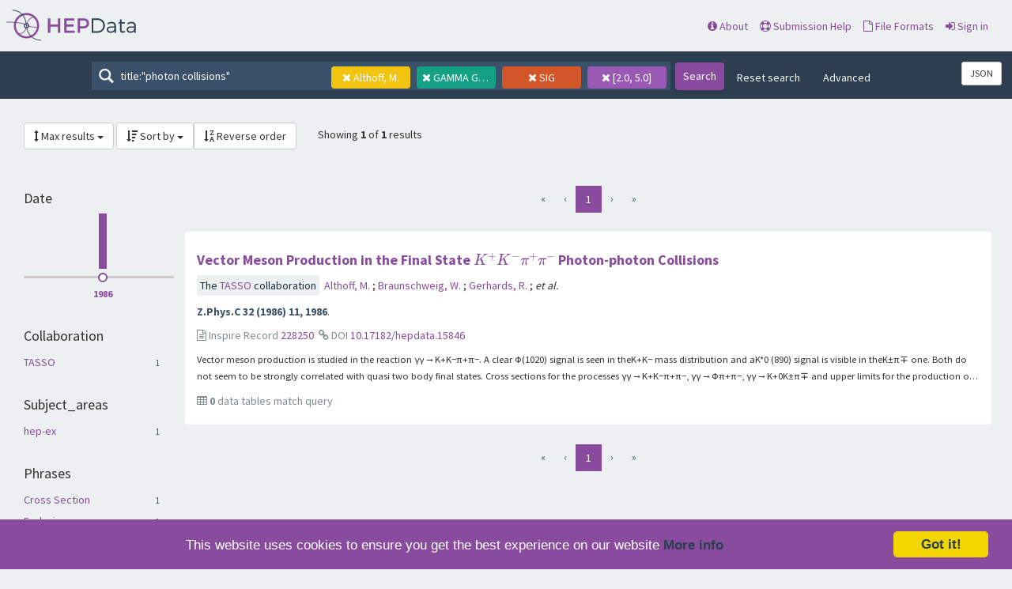

--- FILE ---
content_type: text/html; charset=utf-8
request_url: https://www.hepdata.net/search/?q=title%3A%22photon+collisions%22&page=1&author=Althoff,+M.&cmenergies=2.0,5.0&reactions=GAMMA+GAMMA+--%3E+PHI+PHI&observables=SIG&sort_by=date&sort_order=
body_size: 73098
content:

<!DOCTYPE html>
<html lang="en" dir="ltr">
  <head>
    <meta charset="utf-8">
    <meta http-equiv="X-UA-Compatible" content="IE=edge">
    <meta name="viewport" content="width=device-width, initial-scale=1">
    <meta name="google-site-verification" content="5fPGCLllnWrvFxH9QWI0l1TadV7byeEvfPcyK2VkS_s"/>
    <meta name="google-site-verification" content="Rp5zp04IKW-s1IbpTOGB7Z6XY60oloZD5C3kTM-AiY4"/>

    
    
    <meta name="generator" content="Invenio"/>

    
    
    
    <title>HEPData Search</title>
      <link rel="shortcut icon" type="image/x-icon" href="/static/favicon.ico"/>
          <link rel="apple-touch-icon" sizes="120x120" href="/static/apple-touch-icon-120.png"/>
          <link rel="apple-touch-icon" sizes="152x152" href="/static/apple-touch-icon-152.png"/>
          <link rel="apple-touch-icon" sizes="167x167" href="/static/apple-touch-icon-167.png"/>
          <link rel="apple-touch-icon" sizes="180x180" href="/static/apple-touch-icon-180.png"/>

  


    <link href="https://fonts.googleapis.com/css?family=Source+Sans+Pro:400,700" rel="stylesheet">
    <meta name="theme-color" media="(prefers-color-scheme: dark)" content="#1D2D3D">
    <meta name="theme-color" content="#ECF0F1">
    <!-- Windows Phone -->
    <meta name="msapplication-navbutton-color" content="#894B9D">
    <!-- iOS Safari -->
    <meta name="apple-mobile-web-app-status-bar-style" content="#894B9D">

    <link rel="stylesheet" href="/static/dist/css/hepdata-styles.2cd32ad64c8e6c893c84.css" />
    <script src="/static/dist/js/manifest.0e71eac24b6f1b613bc9.js"></script>
<script src="/static/dist/js/73.673c92a895cd3beb0c42.js"></script>
<script src="/static/dist/js/2125.5947015d3bfd0c7ea203.js"></script>
<script src="/static/dist/js/hepdata-page-js.bf68529bb473a42eb192.js"></script>
    <script src="/static/dist/js/8473.62e786eb84df8a427bce.js"></script>
<script src="/static/dist/js/hepdata-mathjax-js.daa13597fa3488051827.js"></script>
    <style>
        .top-search-form {
            display: none;
        }
    </style>
    <link rel="stylesheet" href="/static/dist/css/hepdata-search.a16b0761db34b095f049.css" />

    <!-- HTML5 shim and Respond.js for IE8 support of HTML5 elements and media queries -->
    <!--[if lt IE 9]>
      <script src="//oss.maxcdn.com/html5shiv/3.7.2/html5shiv.min.js"></script>
      <script src="//oss.maxcdn.com/respond/1.4.2/respond.min.js"></script>
    <![endif]-->

    <!-- Begin Cookie Consent plugin by Silktide - http://silktide.com/cookieconsent -->
    <script type="text/javascript">
        window.cookieconsent_options = {
            "message": "This website uses cookies to ensure you get the best experience on our website",
            "dismiss": "Got it!",
            "learnMore": "More info",
            "link": "/cookies",
            "theme": "light-bottom"
        };
    </script>

    <script type="text/javascript"
            src="//cdnjs.cloudflare.com/ajax/libs/cookieconsent2/1.0.9/cookieconsent.min.js"></script>
    <!-- End Cookie Consent plugin -->
  </head>
  <body data-invenio-config='{"isMathJaxEnabled": ""}' ng-csp  itemscope itemtype="http://schema.org/WebPage" data-spy="scroll" data-target=".scrollspy-target">
    <!--[if lt IE 8]>
      <p class="browserupgrade">You are using an <strong>outdated</strong> browser. Please <a href="http://browsehappy.com/">upgrade your browser</a> to improve your experience.</p>
    <![endif]-->
  <div class="sticky-bars">

    
      <nav class="navbar navbar-default navbar-fixed-top top-bar">

    <div class="container-fluid">
        <!-- Brand and toggle get grouped for better mobile display -->
        <div class="navbar-header">
            <button type="button" class="navbar-toggle collapsed"
                    data-toggle="collapse"
                    data-target="#navbar-collapse" aria-expanded="false">
                <span class="sr-only">Toggle navigation</span>
                <span class="icon-bar"></span>
                <span class="icon-bar"></span>
                <span class="icon-bar"></span>
            </button>
            <a class="navbar-brand" style="padding: 0" href="/">
                <div class="pull-left hep_logo"></div>
            </a>
        </div>


        <div class="collapse navbar-collapse menu" id="navbar-collapse">

            
                <div class="pull-left ">
                    <form class="top-search-form" action="/search">
                        <input type="text" name="q"
                               placeholder="Search HEPData"
                               value="title:&#34;photon collisions&#34;">
                        <button type="submit" class="submit">Search</button>
                    </form>
                </div>
            

            <ul>



                <li><a href="/about"><span
                        class="fa fa-info-circle"></span> About</a></li>
                <li><a href="/submission"><span
                        class="fa fa-life-ring"></span> Submission Help</a></li>
                <li><a href="/formats"><span
                        class="fa fa-file-o"></span> File Formats</a></li>
                    <li>
                        <a class="" href="/login/">
                            <i class="fa fa-sign-in"></i> Sign in
                        </a>
                    </li>
            </ul>

        </div>
    </div>
</nav>

<div class="clearfix"></div>
<div class="search-header">

    <form class="search-form"
          action="/search">
        <div class="search-box">
            <input type="text"
                   name="q"
                   placeholder="Search HEPData"
                   value="title:&#34;photon collisions&#34;">

            
                <a href=/search/?q=title%3A%22photon+collisions%22&amp;page=1&amp;cmenergies=2.0,5.0&amp;reactions=GAMMA+GAMMA+--%3E+PHI+PHI&amp;observables=SIG&amp;sort_by=date&amp;sort_order=>
                    <div class="btn facet-tag author-tag">
                        <i class="fa fa-times"></i>
                        Althoff, M.
                    </div>
                </a>
            
                <a href=/search/?q=title%3A%22photon+collisions%22&amp;page=1&amp;author=Althoff,+M.&amp;cmenergies=2.0,5.0&amp;observables=SIG&amp;sort_by=date&amp;sort_order=>
                    <div class="btn facet-tag reactions-tag">
                        <i class="fa fa-times"></i>
                        GAMMA GAMMA --&gt; PHI PHI
                    </div>
                </a>
            
                <a href=/search/?q=title%3A%22photon+collisions%22&amp;page=1&amp;author=Althoff,+M.&amp;cmenergies=2.0,5.0&amp;reactions=GAMMA+GAMMA+--%3E+PHI+PHI&amp;sort_by=date&amp;sort_order=>
                    <div class="btn facet-tag observables-tag">
                        <i class="fa fa-times"></i>
                        SIG
                    </div>
                </a>
            
                <a href=/search/?q=title%3A%22photon+collisions%22&amp;page=1&amp;author=Althoff,+M.&amp;reactions=GAMMA+GAMMA+--%3E+PHI+PHI&amp;observables=SIG&amp;sort_by=date&amp;sort_order=>
                    <div class="btn facet-tag cmenergies-tag">
                        <i class="fa fa-times"></i>
                        [2.0, 5.0]
                    </div>
                </a>
            
        </div>

        <button type="submit" class="search-submit">Search</button>

        
            <a href="/search" class="btn btn-link hidden-sm hidden-xs">Reset search</a>
        
        <a class="btn btn-link hidden-sm hidden-xs" data-toggle="modal"
           data-target="#searchHelpWidget">Advanced</a>

    </form>

    <div class="pull-right">
      <a href="/search/?q=title%3A%22photon+collisions%22&amp;page=1&amp;author=Althoff,+M.&amp;cmenergies=2.0,5.0&amp;reactions=GAMMA+GAMMA+--%3E+PHI+PHI&amp;observables=SIG&amp;sort_by=date&amp;sort_order=&amp;format=json"
         id="jsonLabel" type="button"
         class="btn btn-sm btn-default"
         aria-haspopup="true" aria-expanded="false"
         title="Get search results in JSON format">
          JSON
      </a>
    </div>
</div>

  </div>
    <div class="hep-content">

        <div class="search-results container-fluid">
            
              




<div class="col-md-12">

        <div class="btn-group" style="display: inline-block;">
            <a class="btn btn-default dropdown-toggle"
               data-toggle="dropdown"
               href="#">
                <i class="fa fa-arrows-v"></i> Max results
                <span class="caret"></span>
            </a>

            <ul class="dropdown-menu">
                
                    <li  class="active" >
                        <a href="/search/?q=title%3A%22photon+collisions%22&amp;page=1&amp;author=Althoff,+M.&amp;cmenergies=2.0,5.0&amp;reactions=GAMMA+GAMMA+--%3E+PHI+PHI&amp;observables=SIG&amp;sort_by=date&amp;sort_order=&amp;size=10"
                           class="active">
                            10
                        </a>
                    </li>
                
                    <li >
                        <a href="/search/?q=title%3A%22photon+collisions%22&amp;page=1&amp;author=Althoff,+M.&amp;cmenergies=2.0,5.0&amp;reactions=GAMMA+GAMMA+--%3E+PHI+PHI&amp;observables=SIG&amp;sort_by=date&amp;sort_order=&amp;size=25"
                           class="active">
                            25
                        </a>
                    </li>
                
                    <li >
                        <a href="/search/?q=title%3A%22photon+collisions%22&amp;page=1&amp;author=Althoff,+M.&amp;cmenergies=2.0,5.0&amp;reactions=GAMMA+GAMMA+--%3E+PHI+PHI&amp;observables=SIG&amp;sort_by=date&amp;sort_order=&amp;size=50"
                           class="active">
                            50
                        </a>
                    </li>
                
            </ul>
        </div>

        <div class="btn-group" style="display: inline-block;">

            <a class="btn btn-default dropdown-toggle"
               data-toggle="dropdown"
               href="#">
                <i class="fa fa-sort-amount-desc"></i> Sort by
                <span class="caret"></span>
            </a>


            <ul class="dropdown-menu">

                
                <li >
                    <a href="/search/?q=title%3A%22photon+collisions%22&amp;page=1&amp;author=Althoff,+M.&amp;cmenergies=2.0,5.0&amp;reactions=GAMMA+GAMMA+--%3E+PHI+PHI&amp;observables=SIG&amp;sort_by=relevance&amp;sort_order="
                       class="active">
                        relevance
                    </a>
                </li>
                
                <li >
                    <a href="/search/?q=title%3A%22photon+collisions%22&amp;page=1&amp;author=Althoff,+M.&amp;cmenergies=2.0,5.0&amp;reactions=GAMMA+GAMMA+--%3E+PHI+PHI&amp;observables=SIG&amp;sort_by=collaborations&amp;sort_order="
                       class="active">
                        collaborations
                    </a>
                </li>
                
                <li >
                    <a href="/search/?q=title%3A%22photon+collisions%22&amp;page=1&amp;author=Althoff,+M.&amp;cmenergies=2.0,5.0&amp;reactions=GAMMA+GAMMA+--%3E+PHI+PHI&amp;observables=SIG&amp;sort_by=title&amp;sort_order="
                       class="active">
                        title
                    </a>
                </li>
                
                <li  class="active" >
                    <a href="/search/?q=title%3A%22photon+collisions%22&amp;page=1&amp;author=Althoff,+M.&amp;cmenergies=2.0,5.0&amp;reactions=GAMMA+GAMMA+--%3E+PHI+PHI&amp;observables=SIG&amp;sort_by=date&amp;sort_order="
                       class="active">
                        date
                    </a>
                </li>
                
                <li >
                    <a href="/search/?q=title%3A%22photon+collisions%22&amp;page=1&amp;author=Althoff,+M.&amp;cmenergies=2.0,5.0&amp;reactions=GAMMA+GAMMA+--%3E+PHI+PHI&amp;observables=SIG&amp;sort_by=latest&amp;sort_order="
                       class="active">
                        latest
                    </a>
                </li>
                

            </ul>

             <a class="btn btn-default"
               href="/search/?q=title%3A%22photon+collisions%22&amp;page=1&amp;author=Althoff,+M.&amp;cmenergies=2.0,5.0&amp;reactions=GAMMA+GAMMA+--%3E+PHI+PHI&amp;observables=SIG&amp;sort_by=date&amp;sort_order=rev" tooltip="Reverse order">
                <i class="fa fa-sort-alpha-desc"></i> Reverse order
            </a>

        </div>

    <div style="display: inline-block; padding-left: 2%;">
        
                <p>
                    Showing <strong>1</strong> of <strong>1</strong> results
                </p>
            </div>

    <hr/>
</div>
            
            <div class="row-fluid">
                
                    <div id="facetparent" class="col-md-2" xmlns="http://www.w3.org/1999/html">


    
        <div id="date-facet" class="facet-type">
            <h4> Date </h4>


            

                <div id="year_hist">
                </div>
                <div id="year_select">
                </div>

            
            </ul>
        </div>
    
        <div id="collaboration-facet" class="facet-type">
            <h4> Collaboration </h4>


            

                

                
                <ul class="list-group">
                
                    <li class="list-group-item
                    ">
                        
                            <a href=/search/?q=title%3A%22photon+collisions%22&amp;page=1&amp;author=Althoff,+M.&amp;cmenergies=2.0,5.0&amp;reactions=GAMMA+GAMMA+--%3E+PHI+PHI&amp;observables=SIG&amp;sort_by=date&amp;sort_order=&amp;collaboration=TASSO>

        TASSO
        
        <span class="facet-count">
            1
        </span>
        

</a>
                        
                    </li>
                

                
            
            </ul>
        </div>
    
        <div id="subject_areas-facet" class="facet-type">
            <h4> Subject_areas </h4>


            

                

                
                <ul class="list-group">
                
                    <li class="list-group-item
                    ">
                        
                            <a href=/search/?q=title%3A%22photon+collisions%22&amp;page=1&amp;author=Althoff,+M.&amp;cmenergies=2.0,5.0&amp;reactions=GAMMA+GAMMA+--%3E+PHI+PHI&amp;observables=SIG&amp;sort_by=date&amp;sort_order=&amp;subject_areas=hep-ex>

        hep-ex
        
        <span class="facet-count">
            1
        </span>
        

</a>
                        
                    </li>
                

                
            
            </ul>
        </div>
    
        <div id="phrases-facet" class="facet-type">
            <h4> Phrases </h4>


            

                

                
                <ul class="list-group">
                
                    <li class="list-group-item
                    ">
                        
                            <a href=/search/?q=title%3A%22photon+collisions%22&amp;page=1&amp;author=Althoff,+M.&amp;cmenergies=2.0,5.0&amp;reactions=GAMMA+GAMMA+--%3E+PHI+PHI&amp;observables=SIG&amp;sort_by=date&amp;sort_order=&amp;phrases=Cross+Section>

        Cross Section
        
        <span class="facet-count">
            1
        </span>
        

</a>
                        
                    </li>
                
                    <li class="list-group-item
                    ">
                        
                            <a href=/search/?q=title%3A%22photon+collisions%22&amp;page=1&amp;author=Althoff,+M.&amp;cmenergies=2.0,5.0&amp;reactions=GAMMA+GAMMA+--%3E+PHI+PHI&amp;observables=SIG&amp;sort_by=date&amp;sort_order=&amp;phrases=Exclusive>

        Exclusive
        
        <span class="facet-count">
            1
        </span>
        

</a>
                        
                    </li>
                
                    <li class="list-group-item
                    ">
                        
                            <a href=/search/?q=title%3A%22photon+collisions%22&amp;page=1&amp;author=Althoff,+M.&amp;cmenergies=2.0,5.0&amp;reactions=GAMMA+GAMMA+--%3E+PHI+PHI&amp;observables=SIG&amp;sort_by=date&amp;sort_order=&amp;phrases=Integrated+Cross+Section>

        Integrated Cross Section
        
        <span class="facet-count">
            1
        </span>
        

</a>
                        
                    </li>
                
                    <li class="list-group-item
                    ">
                        
                            <a href=/search/?q=title%3A%22photon+collisions%22&amp;page=1&amp;author=Althoff,+M.&amp;cmenergies=2.0,5.0&amp;reactions=GAMMA+GAMMA+--%3E+PHI+PHI&amp;observables=SIG&amp;sort_by=date&amp;sort_order=&amp;phrases=Photoproduction>

        Photoproduction
        
        <span class="facet-count">
            1
        </span>
        

</a>
                        
                    </li>
                
                    <li class="list-group-item
                    ">
                        
                            <a href=/search/?q=title%3A%22photon+collisions%22&amp;page=1&amp;author=Althoff,+M.&amp;cmenergies=2.0,5.0&amp;reactions=GAMMA+GAMMA+--%3E+PHI+PHI&amp;observables=SIG&amp;sort_by=date&amp;sort_order=&amp;phrases=Strange+production>

        Strange production
        
        <span class="facet-count">
            1
        </span>
        

</a>
                        
                    </li>
                
                    <li class="list-group-item
                    
                        hidden
                    ">
                        
                            <a href=/search/?q=title%3A%22photon+collisions%22&amp;page=1&amp;author=Althoff,+M.&amp;cmenergies=2.0,5.0&amp;reactions=GAMMA+GAMMA+--%3E+PHI+PHI&amp;observables=SIG&amp;sort_by=date&amp;sort_order=&amp;phrases=Two-Photon>

        Two-Photon
        
        <span class="facet-count">
            1
        </span>
        

</a>
                        
                    </li>
                

                
                    <div class="facet-options">
                        <a class="facet-option facet-reset" style="display: none"
                           onclick="HEPDATA.hepdata_search_facets.reset_facet('phrases')">
                            Reset
                        </a>

                        <a class="facet-option facet-all"
                           onclick="HEPDATA.hepdata_search_facets.show_more_facets('phrases', -1)">
                            Show 6
                        </a>

                        <a class="facet-option facet-more"
                           onclick="HEPDATA.hepdata_search_facets.show_more_facets('phrases', 5)">
                            Next 5
                        </a>
                    </div>
                
            
            </ul>
        </div>
    
        <div id="reactions-facet" class="facet-type">
            <h4> Reactions 
                <a class="facet-option facet-more pull-right" style="font-size: .8em" href=/search/?q=title%3A%22photon+collisions%22&amp;page=1&amp;author=Althoff,+M.&amp;cmenergies=2.0,5.0&amp;observables=SIG&amp;sort_by=date&amp;sort_order=>
                                    Reset
                                </a>
                    </h4>


            

                

                
                <ul class="list-group">
                
                    <li class="list-group-item
                    ">
                        
                            <a href=/search/?q=title%3A%22photon+collisions%22&amp;page=1&amp;author=Althoff,+M.&amp;cmenergies=2.0,5.0&amp;reactions=GAMMA+GAMMA+--%3E+K*(892)0+K*BAR(892)0&amp;observables=SIG&amp;sort_by=date&amp;sort_order=>

        GAMMA GAMMA --&gt; K*(892)0 K*BAR(892)0
        
        <span class="facet-count">
            1
        </span>
        

</a>
                        
                    </li>
                
                    <li class="list-group-item
                    ">
                        
                            <a href=/search/?q=title%3A%22photon+collisions%22&amp;page=1&amp;author=Althoff,+M.&amp;cmenergies=2.0,5.0&amp;reactions=GAMMA+GAMMA+--%3E+K*(892)0+K-+PI%2B&amp;observables=SIG&amp;sort_by=date&amp;sort_order=>

        GAMMA GAMMA --&gt; K*(892)0 K- PI+
        
        <span class="facet-count">
            1
        </span>
        

</a>
                        
                    </li>
                
                    <li class="list-group-item
                    ">
                        
                            <a href=/search/?q=title%3A%22photon+collisions%22&amp;page=1&amp;author=Althoff,+M.&amp;cmenergies=2.0,5.0&amp;reactions=GAMMA+GAMMA+--%3E+K*BAR(892)0+K%2B+PI-&amp;observables=SIG&amp;sort_by=date&amp;sort_order=>

        GAMMA GAMMA --&gt; K*BAR(892)0 K+ PI-
        
        <span class="facet-count">
            1
        </span>
        

</a>
                        
                    </li>
                
                    <li class="list-group-item
                    ">
                        
                            <a href=/search/?q=title%3A%22photon+collisions%22&amp;page=1&amp;author=Althoff,+M.&amp;cmenergies=2.0,5.0&amp;reactions=GAMMA+GAMMA+--%3E+K%2B+K-+PI%2B+PI-&amp;observables=SIG&amp;sort_by=date&amp;sort_order=>

        GAMMA GAMMA --&gt; K+ K- PI+ PI-
        
        <span class="facet-count">
            1
        </span>
        

</a>
                        
                    </li>
                
                    <li class="list-group-item
                    ">
                        
                            <strong>
                                <a href=/search/?q=title%3A%22photon+collisions%22&amp;page=1&amp;author=Althoff,+M.&amp;cmenergies=2.0,5.0&amp;observables=SIG&amp;sort_by=date&amp;sort_order=>
                                    <i class="fa fa-times small"></i>
                                </a>
                                <a href=/search/?q=title%3A%22photon+collisions%22&amp;page=1&amp;author=Althoff,+M.&amp;cmenergies=2.0,5.0&amp;reactions=GAMMA+GAMMA+--%3E+PHI+PHI&amp;observables=SIG&amp;sort_by=date&amp;sort_order=>

        GAMMA GAMMA --&gt; PHI PHI
        
        <span class="facet-count">
            1
        </span>
        

</a>
                            </strong>
                        
                    </li>
                
                    <li class="list-group-item
                    
                        hidden
                    ">
                        
                            <a href=/search/?q=title%3A%22photon+collisions%22&amp;page=1&amp;author=Althoff,+M.&amp;cmenergies=2.0,5.0&amp;reactions=GAMMA+GAMMA+--%3E+PHI+PI%2B+PI-&amp;observables=SIG&amp;sort_by=date&amp;sort_order=>

        GAMMA GAMMA --&gt; PHI PI+ PI-
        
        <span class="facet-count">
            1
        </span>
        

</a>
                        
                    </li>
                
                    <li class="list-group-item
                    
                        hidden
                    ">
                        
                            <a href=/search/?q=title%3A%22photon+collisions%22&amp;page=1&amp;author=Althoff,+M.&amp;cmenergies=2.0,5.0&amp;reactions=GAMMA+GAMMA+--%3E+PHI+RHO0&amp;observables=SIG&amp;sort_by=date&amp;sort_order=>

        GAMMA GAMMA --&gt; PHI RHO0
        
        <span class="facet-count">
            1
        </span>
        

</a>
                        
                    </li>
                

                
                    <div class="facet-options">
                        <a class="facet-option facet-reset" style="display: none"
                           onclick="HEPDATA.hepdata_search_facets.reset_facet('reactions')">
                            Reset
                        </a>

                        <a class="facet-option facet-all"
                           onclick="HEPDATA.hepdata_search_facets.show_more_facets('reactions', -1)">
                            Show 7
                        </a>

                        <a class="facet-option facet-more"
                           onclick="HEPDATA.hepdata_search_facets.show_more_facets('reactions', 5)">
                            Next 5
                        </a>
                    </div>
                
            
            </ul>
        </div>
    
        <div id="observables-facet" class="facet-type">
            <h4> Observables 
                <a class="facet-option facet-more pull-right" style="font-size: .8em" href=/search/?q=title%3A%22photon+collisions%22&amp;page=1&amp;author=Althoff,+M.&amp;cmenergies=2.0,5.0&amp;reactions=GAMMA+GAMMA+--%3E+PHI+PHI&amp;sort_by=date&amp;sort_order=>
                                    Reset
                                </a>
                    </h4>


            

                

                
                <ul class="list-group">
                
                    <li class="list-group-item
                    ">
                        
                            <strong>
                                <a href=/search/?q=title%3A%22photon+collisions%22&amp;page=1&amp;author=Althoff,+M.&amp;cmenergies=2.0,5.0&amp;reactions=GAMMA+GAMMA+--%3E+PHI+PHI&amp;sort_by=date&amp;sort_order=>
                                    <i class="fa fa-times small"></i>
                                </a>
                                <a href=/search/?q=title%3A%22photon+collisions%22&amp;page=1&amp;author=Althoff,+M.&amp;cmenergies=2.0,5.0&amp;reactions=GAMMA+GAMMA+--%3E+PHI+PHI&amp;observables=SIG&amp;sort_by=date&amp;sort_order=>

        SIG
        
        <span class="facet-count">
            1
        </span>
        

</a>
                            </strong>
                        
                    </li>
                

                
            
            </ul>
        </div>
    
        <div id="cmenergies-facet" class="facet-type">
            <h4> CM Energies (GeV) 
                <a class="facet-option facet-more pull-right" style="font-size: .8em" href=/search/?q=title%3A%22photon+collisions%22&amp;page=1&amp;author=Althoff,+M.&amp;reactions=GAMMA+GAMMA+--%3E+PHI+PHI&amp;observables=SIG&amp;sort_by=date&amp;sort_order=>
                                    Reset
                                </a>
                    </h4>


            

                

                
                <ul class="list-group">
                
                    <li class="list-group-item
                    ">
                        
                            <a href=/search/?q=title%3A%22photon+collisions%22&amp;page=1&amp;author=Althoff,+M.&amp;cmenergies=2.0,3.0&amp;reactions=GAMMA+GAMMA+--%3E+PHI+PHI&amp;observables=SIG&amp;sort_by=date&amp;sort_order=>

        2.0 ≤ √s &lt; 3.0
        

</a>
                        
                    </li>
                
                    <li class="list-group-item
                    ">
                        
                            <a href=/search/?q=title%3A%22photon+collisions%22&amp;page=1&amp;author=Althoff,+M.&amp;cmenergies=3.0,4.0&amp;reactions=GAMMA+GAMMA+--%3E+PHI+PHI&amp;observables=SIG&amp;sort_by=date&amp;sort_order=>

        3.0 ≤ √s &lt; 4.0
        

</a>
                        
                    </li>
                
                    <li class="list-group-item
                    ">
                        
                            <a href=/search/?q=title%3A%22photon+collisions%22&amp;page=1&amp;author=Althoff,+M.&amp;cmenergies=4.0,5.0&amp;reactions=GAMMA+GAMMA+--%3E+PHI+PHI&amp;observables=SIG&amp;sort_by=date&amp;sort_order=>

        4.0 ≤ √s &lt; 5.0
        

</a>
                        
                    </li>
                

                
            
            </ul>
        </div>
    
        <div id="author-facet" class="facet-type">
            <h4> Authors 
                <a class="facet-option facet-more pull-right" style="font-size: .8em" href=/search/?q=title%3A%22photon+collisions%22&amp;page=1&amp;cmenergies=2.0,5.0&amp;reactions=GAMMA+GAMMA+--%3E+PHI+PHI&amp;observables=SIG&amp;sort_by=date&amp;sort_order=>
                                    Reset
                                </a>
                    </h4>


            

                
                    <input name="q"
                           id="author-suggest"
                           placeholder="Search authors"
                           class="typeahead author-search"
                           type="text"
                           onclick="">
                

                
                <ul class="list-group">
                
                    <li class="list-group-item
                    ">
                        
                            <strong>
                                <a href=/search/?q=title%3A%22photon+collisions%22&amp;page=1&amp;cmenergies=2.0,5.0&amp;reactions=GAMMA+GAMMA+--%3E+PHI+PHI&amp;observables=SIG&amp;sort_by=date&amp;sort_order=>
                                    <i class="fa fa-times small"></i>
                                </a>
                                <a href=/search/?q=title%3A%22photon+collisions%22&amp;page=1&amp;author=Althoff,+M.&amp;cmenergies=2.0,5.0&amp;reactions=GAMMA+GAMMA+--%3E+PHI+PHI&amp;observables=SIG&amp;sort_by=date&amp;sort_order=>

        Althoff, M.
        
        <span class="facet-count">
            1
        </span>
        

</a>
                            </strong>
                        
                    </li>
                
                    <li class="list-group-item
                    ">
                        
                            <a href=/search/?q=title%3A%22photon+collisions%22&amp;page=1&amp;author=Baranko,+G.&amp;cmenergies=2.0,5.0&amp;reactions=GAMMA+GAMMA+--%3E+PHI+PHI&amp;observables=SIG&amp;sort_by=date&amp;sort_order=>

        Baranko, G.
        
        <span class="facet-count">
            1
        </span>
        

</a>
                        
                    </li>
                
                    <li class="list-group-item
                    ">
                        
                            <a href=/search/?q=title%3A%22photon+collisions%22&amp;page=1&amp;author=Barreiro,+F.&amp;cmenergies=2.0,5.0&amp;reactions=GAMMA+GAMMA+--%3E+PHI+PHI&amp;observables=SIG&amp;sort_by=date&amp;sort_order=>

        Barreiro, F.
        
        <span class="facet-count">
            1
        </span>
        

</a>
                        
                    </li>
                
                    <li class="list-group-item
                    ">
                        
                            <a href=/search/?q=title%3A%22photon+collisions%22&amp;page=1&amp;author=Bell,+Kenneth+Watson&amp;cmenergies=2.0,5.0&amp;reactions=GAMMA+GAMMA+--%3E+PHI+PHI&amp;observables=SIG&amp;sort_by=date&amp;sort_order=>

        Bell, Kenneth Watson
        
        <span class="facet-count">
            1
        </span>
        

</a>
                        
                    </li>
                
                    <li class="list-group-item
                    ">
                        
                            <a href=/search/?q=title%3A%22photon+collisions%22&amp;page=1&amp;author=Bernardi,+E.&amp;cmenergies=2.0,5.0&amp;reactions=GAMMA+GAMMA+--%3E+PHI+PHI&amp;observables=SIG&amp;sort_by=date&amp;sort_order=>

        Bernardi, E.
        
        <span class="facet-count">
            1
        </span>
        

</a>
                        
                    </li>
                
                    <li class="list-group-item
                    ">
                        
                            <a href=/search/?q=title%3A%22photon+collisions%22&amp;page=1&amp;author=Binnie,+D.M.&amp;cmenergies=2.0,5.0&amp;reactions=GAMMA+GAMMA+--%3E+PHI+PHI&amp;observables=SIG&amp;sort_by=date&amp;sort_order=>

        Binnie, D.M.
        
        <span class="facet-count">
            1
        </span>
        

</a>
                        
                    </li>
                
                    <li class="list-group-item
                    ">
                        
                            <a href=/search/?q=title%3A%22photon+collisions%22&amp;page=1&amp;author=Bock,+B.&amp;cmenergies=2.0,5.0&amp;reactions=GAMMA+GAMMA+--%3E+PHI+PHI&amp;observables=SIG&amp;sort_by=date&amp;sort_order=>

        Bock, B.
        
        <span class="facet-count">
            1
        </span>
        

</a>
                        
                    </li>
                
                    <li class="list-group-item
                    ">
                        
                            <a href=/search/?q=title%3A%22photon+collisions%22&amp;page=1&amp;author=Bowler,+M.G.&amp;cmenergies=2.0,5.0&amp;reactions=GAMMA+GAMMA+--%3E+PHI+PHI&amp;observables=SIG&amp;sort_by=date&amp;sort_order=>

        Bowler, M.G.
        
        <span class="facet-count">
            1
        </span>
        

</a>
                        
                    </li>
                
                    <li class="list-group-item
                    ">
                        
                            <a href=/search/?q=title%3A%22photon+collisions%22&amp;page=1&amp;author=Brandt,+S.&amp;cmenergies=2.0,5.0&amp;reactions=GAMMA+GAMMA+--%3E+PHI+PHI&amp;observables=SIG&amp;sort_by=date&amp;sort_order=>

        Brandt, S.
        
        <span class="facet-count">
            1
        </span>
        

</a>
                        
                    </li>
                
                    <li class="list-group-item
                    ">
                        
                            <a href=/search/?q=title%3A%22photon+collisions%22&amp;page=1&amp;author=Braunschweig,+W.&amp;cmenergies=2.0,5.0&amp;reactions=GAMMA+GAMMA+--%3E+PHI+PHI&amp;observables=SIG&amp;sort_by=date&amp;sort_order=>

        Braunschweig, W.
        
        <span class="facet-count">
            1
        </span>
        

</a>
                        
                    </li>
                
                    <li class="list-group-item
                    
                        hidden
                    ">
                        
                            <a href=/search/?q=title%3A%22photon+collisions%22&amp;page=1&amp;author=Bull,+P.&amp;cmenergies=2.0,5.0&amp;reactions=GAMMA+GAMMA+--%3E+PHI+PHI&amp;observables=SIG&amp;sort_by=date&amp;sort_order=>

        Bull, P.
        
        <span class="facet-count">
            1
        </span>
        

</a>
                        
                    </li>
                
                    <li class="list-group-item
                    
                        hidden
                    ">
                        
                            <a href=/search/?q=title%3A%22photon+collisions%22&amp;page=1&amp;author=Caldwell,+A.&amp;cmenergies=2.0,5.0&amp;reactions=GAMMA+GAMMA+--%3E+PHI+PHI&amp;observables=SIG&amp;sort_by=date&amp;sort_order=>

        Caldwell, A.
        
        <span class="facet-count">
            1
        </span>
        

</a>
                        
                    </li>
                
                    <li class="list-group-item
                    
                        hidden
                    ">
                        
                            <a href=/search/?q=title%3A%22photon+collisions%22&amp;page=1&amp;author=Cashmore,+R.J.&amp;cmenergies=2.0,5.0&amp;reactions=GAMMA+GAMMA+--%3E+PHI+PHI&amp;observables=SIG&amp;sort_by=date&amp;sort_order=>

        Cashmore, R.J.
        
        <span class="facet-count">
            1
        </span>
        

</a>
                        
                    </li>
                
                    <li class="list-group-item
                    
                        hidden
                    ">
                        
                            <a href=/search/?q=title%3A%22photon+collisions%22&amp;page=1&amp;author=Cherney,+Michael+G.&amp;cmenergies=2.0,5.0&amp;reactions=GAMMA+GAMMA+--%3E+PHI+PHI&amp;observables=SIG&amp;sort_by=date&amp;sort_order=>

        Cherney, Michael G.
        
        <span class="facet-count">
            1
        </span>
        

</a>
                        
                    </li>
                
                    <li class="list-group-item
                    
                        hidden
                    ">
                        
                            <a href=/search/?q=title%3A%22photon+collisions%22&amp;page=1&amp;author=Dauncey,+Paul+D.&amp;cmenergies=2.0,5.0&amp;reactions=GAMMA+GAMMA+--%3E+PHI+PHI&amp;observables=SIG&amp;sort_by=date&amp;sort_order=>

        Dauncey, Paul D.
        
        <span class="facet-count">
            1
        </span>
        

</a>
                        
                    </li>
                
                    <li class="list-group-item
                    
                        hidden
                    ">
                        
                            <a href=/search/?q=title%3A%22photon+collisions%22&amp;page=1&amp;author=Devenish,+R.&amp;cmenergies=2.0,5.0&amp;reactions=GAMMA+GAMMA+--%3E+PHI+PHI&amp;observables=SIG&amp;sort_by=date&amp;sort_order=>

        Devenish, R.
        
        <span class="facet-count">
            1
        </span>
        

</a>
                        
                    </li>
                
                    <li class="list-group-item
                    
                        hidden
                    ">
                        
                            <a href=/search/?q=title%3A%22photon+collisions%22&amp;page=1&amp;author=Dornan,+P.&amp;cmenergies=2.0,5.0&amp;reactions=GAMMA+GAMMA+--%3E+PHI+PHI&amp;observables=SIG&amp;sort_by=date&amp;sort_order=>

        Dornan, P.
        
        <span class="facet-count">
            1
        </span>
        

</a>
                        
                    </li>
                
                    <li class="list-group-item
                    
                        hidden
                    ">
                        
                            <a href=/search/?q=title%3A%22photon+collisions%22&amp;page=1&amp;author=Duchovni,+E.&amp;cmenergies=2.0,5.0&amp;reactions=GAMMA+GAMMA+--%3E+PHI+PHI&amp;observables=SIG&amp;sort_by=date&amp;sort_order=>

        Duchovni, E.
        
        <span class="facet-count">
            1
        </span>
        

</a>
                        
                    </li>
                
                    <li class="list-group-item
                    
                        hidden
                    ">
                        
                            <a href=/search/?q=title%3A%22photon+collisions%22&amp;page=1&amp;author=Eisenberg,+Y.&amp;cmenergies=2.0,5.0&amp;reactions=GAMMA+GAMMA+--%3E+PHI+PHI&amp;observables=SIG&amp;sort_by=date&amp;sort_order=>

        Eisenberg, Y.
        
        <span class="facet-count">
            1
        </span>
        

</a>
                        
                    </li>
                
                    <li class="list-group-item
                    
                        hidden
                    ">
                        
                            <a href=/search/?q=title%3A%22photon+collisions%22&amp;page=1&amp;author=Eisenmann,+J.&amp;cmenergies=2.0,5.0&amp;reactions=GAMMA+GAMMA+--%3E+PHI+PHI&amp;observables=SIG&amp;sort_by=date&amp;sort_order=>

        Eisenmann, J.
        
        <span class="facet-count">
            1
        </span>
        

</a>
                        
                    </li>
                

                
                    <div class="facet-options">
                        <a class="facet-option facet-reset" style="display: none"
                           onclick="HEPDATA.hepdata_search_facets.reset_facet('author')">
                            Reset
                        </a>

                        <a class="facet-option facet-all"
                           onclick="HEPDATA.hepdata_search_facets.show_more_facets('author', -1)">
                            Show 20
                        </a>

                        <a class="facet-option facet-more"
                           onclick="HEPDATA.hepdata_search_facets.show_more_facets('author', 5)">
                            Next 5
                        </a>
                    </div>
                
            
            </ul>
        </div>
    
</div>

<script src="/static/dist/js/hepdata-search-js.7c3feda9c68a748b8ca7.js"></script>
<script src="/static/dist/js/4143.7a69353524df942c137b.js"></script>
<script src="/static/dist/js/7751.0616ea0915f9a79d7ddd.js"></script>
<script src="/static/dist/js/hepdata-search-facets-js.1d855598ef35409b7b0f.js"></script>

<script type="text/javascript">

    // due to the added complexity of showing all year values, we need to pass state to the visualization
    // component to tell it what the current selection was
    var selection_range;
    

    HEPDATA.hepdata_search_facets.render_histogram('#year_hist', [{"key_as_string": "1986-01-01T00:00:00.000Z", "key": 1986, "doc_count": 1, "url_params": {"date": 1986}}], {
        width: 210,
        height: 70,
        selection_range: selection_range
    }, function (data) {
        var date_str = data.join([separator = ',']);
        window.location.href = HEPDATA.hepdata_search_facets.updateQueryStringParameter(window.location.href, 'date', date_str)
    });

</script>
                
                <div class="col-md-10" style="padding-bottom: 3em;">
                    
                    
                        




<div class="pagination-bar" align="center">
    <div class="form-group">

        <ul class="pagination">
            <li  class="disabled" >
                
                <a title="first"
                   href=/search/?q=title%3A%22photon+collisions%22&amp;page=1&amp;author=Althoff,+M.&amp;cmenergies=2.0,5.0&amp;reactions=GAMMA+GAMMA+--%3E+PHI+PHI&amp;observables=SIG&amp;sort_by=date&amp;sort_order=>«</a>
            </li>

            <li  class="disabled" >
                
                <a title="prev"
                   href=/search/?q=title%3A%22photon+collisions%22&amp;page=1&amp;author=Althoff,+M.&amp;cmenergies=2.0,5.0&amp;reactions=GAMMA+GAMMA+--%3E+PHI+PHI&amp;observables=SIG&amp;sort_by=date&amp;sort_order=>‹</a>
            </li>

            

            <li class="active">
                <a href=/search/?q=title%3A%22photon+collisions%22&amp;page=1&amp;author=Althoff,+M.&amp;cmenergies=2.0,5.0&amp;reactions=GAMMA+GAMMA+--%3E+PHI+PHI&amp;observables=SIG&amp;sort_by=date&amp;sort_order=>
                    1
                </a>
            </li>

            

            <li  class="disabled" >
                
                <a title="next"
                   href=/search/?q=title%3A%22photon+collisions%22&amp;page=1&amp;author=Althoff,+M.&amp;cmenergies=2.0,5.0&amp;reactions=GAMMA+GAMMA+--%3E+PHI+PHI&amp;observables=SIG&amp;sort_by=date&amp;sort_order=>›</a>
            </li>

            <li  class="disabled" >
                
                <a title="last"
                   href=/search/?q=title%3A%22photon+collisions%22&amp;page=1&amp;author=Althoff,+M.&amp;cmenergies=2.0,5.0&amp;reactions=GAMMA+GAMMA+--%3E+PHI+PHI&amp;observables=SIG&amp;sort_by=date&amp;sort_order=>»</a>
            </li>
        </ul>
    </div>
</div>
                    
                    
                        
                        <div id="publication-1" class="row ins228250">
                            <div class="search-result-item">
                                <div class="record-brief">
                                    <h4 class="record-header">

                                        

                                        


                                        
                                        <a href=/record/ins228250>
                                          
                                            Vector Meson Production in the Final State $K^+ K^- \pi^+ \pi^-$ Photon-photon Collisions
                                          
                                        </a>

                                    </h4>
                                    

<div class="record-content">

    <div class="record-info row-fluid">

        
            <span class="collaboration-group"> The
                
                    
                    
                    <span class="info_group"> <a href=/search/?q=title%3A%22photon+collisions%22&amp;page=1&amp;author=Althoff,+M.&amp;cmenergies=2.0,5.0&amp;reactions=GAMMA+GAMMA+--%3E+PHI+PHI&amp;observables=SIG&amp;sort_by=date&amp;sort_order=&amp;collaboration=TASSO> TASSO </a></span>
                 collaboration</span>
        

        
            
                
                <a href=/search/?q=title%3A%22photon+collisions%22&amp;page=1&amp;author=Althoff,+M.&amp;cmenergies=2.0,5.0&amp;reactions=GAMMA+GAMMA+--%3E+PHI+PHI&amp;observables=SIG&amp;sort_by=date&amp;sort_order=>
                    Althoff, M.
                </a>;
            
                
                <a href=/search/?q=title%3A%22photon+collisions%22&amp;page=1&amp;author=Braunschweig,+W.&amp;cmenergies=2.0,5.0&amp;reactions=GAMMA+GAMMA+--%3E+PHI+PHI&amp;observables=SIG&amp;sort_by=date&amp;sort_order=>
                    Braunschweig, W.
                </a>;
            
                
                <a href=/search/?q=title%3A%22photon+collisions%22&amp;page=1&amp;author=Gerhards,+R.&amp;cmenergies=2.0,5.0&amp;reactions=GAMMA+GAMMA+--%3E+PHI+PHI&amp;observables=SIG&amp;sort_by=date&amp;sort_order=>
                    Gerhards, R.
                </a>;
            
            
                <em>et al. </em>
            
        


        <div class="record-journal">
            
    <span style="font-weight: bolder">Z.Phys.C 32 (1986) 11, 1986</span>.

        </div>

        
            <span class="info-group">
                        <span class="hidden">https://inspirehep.net/literature/228250</span>
                        <i class="fa fa-file-text-o"></i> Inspire Record
                        <a href="https://inspirehep.net/literature/228250"
                           target="_blank"> 228250</a>
                    </span>
        

        
            
            <span class="info-group">
                        <i class="fa fa-link"></i> DOI
                        <a href="https://doi.org/10.17182/hepdata.15846" title="DOI" target="_blank">10.17182/hepdata.15846</a>
                    </span>
            <span class="hidden">https://doi.org/10.17182/hepdata.15846</span>
        



        
            <p class="truncated-record-abstract" style="padding-top: 10px;">
              
                Vector meson production is studied in the reaction γγ→K+K−π+π−. A clear Φ(1020) signal is seen in theK+K− mass distribution and aK*0 (890) signal is visible in theK±π∓ one. Both do not seem to be strongly correlated with quasi two body final states. Cross sections for the processes γγ→K+K−π+π−, γγ→Φπ+π−, γγ→K+0K±π∓ and upper limits for the production of Φp, ΦΦ andK*0\(\overline {K^{ * 0} } \) are given as function of the invariant γγ mass.
              
            </p>
        

    </div>
</div>
                                    <div style="padding: 5px 0px; color: #7F8C8D">
                                        <i class="fa fa-table"></i>
                                        <span style="font-weight: bolder">0</span>
                                        data tables
                                         match query
                                    </div>
                                </div>

                                

                                
                            </div>
                        </div>

                        <div class="clearfix"></div>
                        <br/>
                    

                    
                        




<div class="pagination-bar" align="center">
    <div class="form-group">

        <ul class="pagination">
            <li  class="disabled" >
                
                <a title="first"
                   href=/search/?q=title%3A%22photon+collisions%22&amp;page=1&amp;author=Althoff,+M.&amp;cmenergies=2.0,5.0&amp;reactions=GAMMA+GAMMA+--%3E+PHI+PHI&amp;observables=SIG&amp;sort_by=date&amp;sort_order=>«</a>
            </li>

            <li  class="disabled" >
                
                <a title="prev"
                   href=/search/?q=title%3A%22photon+collisions%22&amp;page=1&amp;author=Althoff,+M.&amp;cmenergies=2.0,5.0&amp;reactions=GAMMA+GAMMA+--%3E+PHI+PHI&amp;observables=SIG&amp;sort_by=date&amp;sort_order=>‹</a>
            </li>

            

            <li class="active">
                <a href=/search/?q=title%3A%22photon+collisions%22&amp;page=1&amp;author=Althoff,+M.&amp;cmenergies=2.0,5.0&amp;reactions=GAMMA+GAMMA+--%3E+PHI+PHI&amp;observables=SIG&amp;sort_by=date&amp;sort_order=>
                    1
                </a>
            </li>

            

            <li  class="disabled" >
                
                <a title="next"
                   href=/search/?q=title%3A%22photon+collisions%22&amp;page=1&amp;author=Althoff,+M.&amp;cmenergies=2.0,5.0&amp;reactions=GAMMA+GAMMA+--%3E+PHI+PHI&amp;observables=SIG&amp;sort_by=date&amp;sort_order=>›</a>
            </li>

            <li  class="disabled" >
                
                <a title="last"
                   href=/search/?q=title%3A%22photon+collisions%22&amp;page=1&amp;author=Althoff,+M.&amp;cmenergies=2.0,5.0&amp;reactions=GAMMA+GAMMA+--%3E+PHI+PHI&amp;observables=SIG&amp;sort_by=date&amp;sort_order=>»</a>
            </li>
        </ul>
    </div>
</div>
                    
                </div>
            </div>
        </div>
    </div>

    <div class="clearfix"></div>
    <br/><br/>



    <!-- Modal -->
<div class="modal fade" id="searchHelpWidget" tabindex="-1" role="dialog"
     aria-labelledby="searchHelpWidget" aria-hidden="true">
    <div class="modal-dialog">
        <div class="modal-content">
            <div class="modal-header" style="border: none">
                <button type="button" class="close" data-dismiss="modal"
                        aria-label="Close"><span
                        aria-hidden="true">&times;</span></button>
                <h4 class="modal-title">Advanced Search Tips</h4>
            </div>

            <div class="modal-body">


                <p>When you search on a word, e.g. 'collisions', we will automatically search across everything we store
                  about a record. But sometimes you may wish to be more specific. Here we show you how.</p>

                <p>Guidance on the query string syntax can also be found in the
                  <a href='https://opensearch.org/docs/latest/query-dsl/full-text/query-string/#query-string-syntax'
                     target="_new">OpenSearch documentation</a>.</p>

                <div class="well well-small">
                    <h4>Search on title, abstract, or record abstract</h4>
                    <ul>
                        <li>Find all data with <em>collisions</em> in the <strong>title</strong>
                            <br/>

                            <ul>
                                <li>
                                    <a href='/search?q=title:collisions' target="_new">title:collisions</a>
                                </li>
                            </ul>
                        </li>
                        <br/>
                        <li>Find all data with <em>"baryon production"</em> in the <strong>abstract</strong>
                            <ul>
                                <li>
                                    <a href='/search?q=abstract:"baryon production"' target="_new">abstract:"baryon production"</a>
                                    <br/><span class="text-muted">Quotes force a full match.</span>
                                </li>
                            </ul>
                        </li>
                      <br>

                        <li>Find all data with <em>"CERN-LHC"</em> in the <strong>data abstract</strong>
                          <br/>(i.e. the <em>"comment"</em> in the <em>submission.yaml</em> file)
                        <ul>
                          <li>
                            <a href='/search?q=data_abstract:"CERN-LHC"' target="_new">data_abstract:"CERN-LHC"</a>
                            <br/><span class="text-muted">Quotes force a full match.</span>
                          </li>
                        </ul>
                      </li>

                    </ul>
                </div>

                <div class="clearfix"></div>

                <div class="well well-small">
                    <h4>Search by keywords</h4>
                    <ul>
                        <li>Find all data with the <strong>phrase</strong> <em>diffractive</em> or <em>elastic</em>
                            <ul>
                                <li>
                                    <a href='/search?q=phrases:(diffractive OR elastic)' target="_new">phrases:(diffractive OR elastic)</a>
                                </li>
                            </ul>
                        </li>
                        <br/>
                        <li>Find all data with the <em>P P --> LQ LQ X</em> <strong>reaction</strong>
                            <ul>
                                <li>
                                    <a href='/search?q=reactions:"P P --> LQ LQ X"' target="_new">reactions:"P P --> LQ
                                        LQ X"</a>
                                </li>
                            </ul>
                        </li>
                        <br/>
                        <li>Find data by <strong>CM Energy</strong> (in GeV):
                            <ul>
                                <li>
                                    <a href='/search?q=cmenergies:1.34' target="_new">cmenergies:1.34</a>
                                </li>
                                <li>
                                    <a href='/search?q=cmenergies:[1.3 TO 1.4]' target="_new">cmenergies:[1.3 TO 1.4]</a>
                                    <span class="text-muted">
                                        (inclusive range, i.e. 1.3 &#8804; &#8730; s &#8804; 1.4)
                                    </span>
                                </li>
                                <li>
                                    <a href='/search?q=cmenergies:{1.3 TO 1.4}' target="_new">cmenergies:{1.3 TO 1.4}</a>
                                    <span class="text-muted">
                                        (exclusive range, i.e. 1.3 &lt; &#8730; s &lt; 1.4)
                                    </span>
                                </li>
                                <li>
                                    <a href='/search?q=cmenergies:[1.3 TO 1.4}' target="_new">cmenergies:[1.3 TO 1.4}</a>
                                    <span class="text-muted">
                                        (half-open range, i.e. 1.3 &#8804; &#8730; s &lt; 1.4)
                                    </span>
                                </li>
                            </ul>
                        </li>
                        <br/>
                        <li>Find all data with <strong>observable</strong> <em>ASYM</em>
                            <ul>
                                <li><a href='/search?q=observables:ASYM'>observables:ASYM</a></li>
                            </ul>
                        </li>
                    </ul>
                </div>

                <div class="clearfix"></div>

                <div class="well well-small">
                  <h4>Searching resources by field</h4>
                    <ul>
                      <li>Text-based description searching:
                        <ul>
                          <li>
                            <a href='/search?q=resources:"Created with hepdata_lib"' target="_new">resources:"Created with hepdata_lib"</a>
                            <br/><span class="text-muted">Quotes force a full match.</span>
                          </li>
                        </ul>
                      </li>
                      <br/>

                      <li>Resource-type searching:
                        <ul>
                          <li>
                            <a href='/search?q=resources.type:png' target="_new">resources.type:png</a>
                          </li>
                        </ul>
                        Examples: png, html, github, zenodo etc.
                      </li>
                      <br/>

                      <li>Searching for specific URLs:
                        <ul>
                          <li>
                            <a href='/search?q=resources.url:atlas.web.cern.ch' target="_new">resources.url:atlas.web.cern.ch</a>
                          </li>
                        </ul>
                      </li>
                    </ul>
                </div>

                <div class="clearfix"></div>

                <div class="well well-small">
                    <h4>Other useful searches</h4>
                    <ul>
                        <li>Find all data with <em>neutron energy</em> in the <strong>title</strong> AND the <strong>CM energy</strong> of <em>7000 GeV</em>
                            <ul>
                                <li>
                                    <a href='/search?q=title:"neutron energy" AND cmenergies:7000.0'
                                       target="_new">title:"neutron energy" AND cmenergies:7000.0</a>
                                </li>
                            </ul>
                            Note that <strong>AND</strong> and <strong>OR</strong> need to be uppercase in order to be
                            treated as an operator (otherwise they will be used as a search term).
                        </li>
                        <br/>
                        <li>Find all data from the <strong>collaborations</strong> <em>D0</em> OR <em>ATLAS</em>
                            <ul>
                                <li>
                                    <a href='/search?q=collaborations:(D0 OR ATLAS)'
                                       target="_new">collaborations:(D0 OR ATLAS)</a>
                                </li>
                            </ul>
                        </li>
                        <br/>
                        <li>Find all data where there is an author from <strong>Fermilab</strong>.
                            <ul>
                                <li>
                                    <a href='/search?q=authors.affiliation:"Fermilab"'
                                       target="_new">authors.affiliation:"Fermilab"</a>
                                </li>
                            </ul>
                        </li>
                        <br/>
                        <li>All papers from <strong>year</strong> <em>2015</em> from the <strong>collaboration</strong> <emph>LHCf</emph> with the <strong>reaction</strong> <em>P P --> N X</em>.
                            <ul>
                                <li>
                                    <a href='/search?q=year:2015 AND collaborations:LHCf AND reactions:"P P --> N X"'
                                       target="_new">year:2015 AND collaborations:LHCf AND reactions:"P P --> N X"</a>
                                </li>
                            </ul>
                        </li>
                        <br/>
                        <li>
                            Find a record by the <a href="https://inspirehep.net" target="_blank">Inspire</a> record number, journal DOI, or HEPData DOI.
                            <ul>
                                <li>
                                    <a href='/search?q=inspire_id:513337' target="_new">inspire_id:513337</a>
                                </li>
                                <li>
                                    <a href='/search?q=doi:"10.1007/s100520000432"' target="_new">doi:"10.1007/s100520000432"</a>
                                </li>
                                <li>
                                    <a href='/search?q=hepdata_doi:"10.17182/hepdata.12882"' target="_new">hepdata_doi:"10.17182/hepdata.12882"</a>
                                </li>
                            </ul>
                            Note that the DOI strings need to be enclosed in quotation marks.
                            <br/>
                            The field names can be omitted as they will be queried in a full-text search.
                            <ul>
                                <li>
                                    <a href='/search?q=513337' target="_new">513337</a>
                                </li>
                                <li>
                                    <a href='/search?q="10.1007/s100520000432"' target="_new">"10.1007/s100520000432"</a>
                                </li>
                                <li>
                                    <a href='/search?q="10.17182/hepdata.12882"' target="_new">"10.17182/hepdata.12882"</a>
                                </li>
                            </ul>
                        </li>
                        <br/>
                        <li>Find all papers which include specific types of <strong>analysis</strong>.
                            <ul>
                                <li>
                                    <a href='/search?q=analysis:rivet&sort_by=latest'
                                       target="_new">analysis:rivet</a>
                                     <span class="text-muted">
                                         (Rivet analysis)
                                     </span>
                                </li>
                                <li>
                                    <a href='/search?q=analysis:MadAnalysis&sort_by=latest'
                                       target="_new">analysis:MadAnalysis</a>
                                    <span class="text-muted">
                                       (MadAnalysis 5 analysis)
                                    </span>
                                </li>
                                <li>
                                    <a href='/search?q=analysis:SModelS&sort_by=latest'
                                       target="_new">analysis:SModelS</a>
                                    <span class="text-muted">
                                       (SModelS analysis)
                                    </span>
                                </li>
                                <li>
                                    <a href='/search?q=analysis:CheckMATE&sort_by=latest'
                                       target="_new">analysis:CheckMATE</a>
                                    <span class="text-muted">
                                       (CheckMATE analysis)
                                    </span>
                                </li>
                                <li>
                                    <a href='/search?q=analysis:HackAnalysis&sort_by=latest'
                                       target="_new">analysis:HackAnalysis</a>
                                    <span class="text-muted">
                                       (HackAnalysis analysis)
                                    </span>
                                </li>
                                <li>
                                    <a href='/search?q=analysis:Combine&sort_by=latest'
                                       target="_new">analysis:Combine</a>
                                    <span class="text-muted">
                                       (CMS statistical models in Combine format)
                                    </span>
                                </li>
                                <li>
                                    <a href='/search?q=analysis:GAMBIT&sort_by=latest'
                                       target="_new">analysis:GAMBIT</a>
                                    <span class="text-muted">
                                       (GAMBIT analysis)
                                    </span>
                                </li>
                                <li>
                                    <a href='/search?q=analysis:HistFactory&sort_by=latest'
                                       target="_new">analysis:HistFactory</a>
                                    <span class="text-muted">
                                       (likelihoods in HistFactory format)
                                    </span>
                                </li>
                                <li>
                                    <a href='/search?q=analysis:HS3&sort_by=latest'
                                       target="_new">analysis:HS3</a>
                                    <span class="text-muted">
                                       (likelihoods in HS3 format)
                                    </span>
                                </li>
                                <li>
                                    <a href='/search?q=analysis:SimpleAnalysis&sort_by=latest'
                                       target="_new">analysis:SimpleAnalysis</a>
                                    <span class="text-muted">
                                       (code snippets in SimpleAnalysis format)
                                    </span>
                                </li>
                                <li>
                                    <a href='/search?q=analysis:NUISANCE&sort_by=latest'
                                       target="_new">analysis:NUISANCE</a>
                                    <span class="text-muted">
                                       (ProSelecta analysis for use with NUISANCE)
                                    </span>
                                </li>
                            </ul>
                        </li>

                    </ul>
                </div>

                <div class="clearfix"></div>

                <div class="well well-small">
                    <h4>Searching via Inspire</h4>
                    <ul>
                        <li>Search <a href="https://inspirehep.net" target="_blank">Inspire</a> for records that have a corresponding HEPData entry.
                            <ul>
                                <li>
                                    <a href='https://inspirehep.net/literature?q=external_system_identifiers.schema:HEPData'
                                       target="_new">external_system_identifiers.schema:HEPData</a>
                                </li>
                            </ul>
                        </li>
                    </ul>
                </div>

                <div class="well well-small">
                    <h4>Range-based Searching</h4>
                  <p>
                    We support searching for a range of records using their HEPData record ID or Inspire ID.
                  </p>
                    <ul>
                        <li>Range searching by HEPData record ID:
                            <ul>
                                <li>
                                    <a href='/search?q=publication_recid:[1 TO 10]'
                                       target="_new">publication_recid:[1 TO 10]</a>
                                </li>
                            </ul>
                        </li>
                        <br/>
                        <li>Range searching by Inspire ID:
                            <ul>
                                <li>
                                    <a href='/search?q=inspire_id:[1 TO 10000]'
                                       target="_new">inspire_id:[1 TO 10000]</a>
                                </li>
                            </ul>
                        </li>
                    </ul>
                </div>

            </div>
        </div>
    </div>
</div>


    <div id="footer" class="footer-home">
    <div class="row">
        <div class="col-md-4" align="center"><a href="https://www.ippp.dur.ac.uk/"
                                                target="_blank"><img
                src="/static/img/about/durham-logo.svg" width="180px"></a>
        </div>
        <div class="col-md-4" align="center"><a href="http://home.cern/"
                                                target="_blank"> <img
                src="/static/img/about/cern-logo.svg" width="90px"></a>
        </div>

        <div class="col-md-4" align="center"><a href="https://www.ukri.org/councils/stfc/" target="_blank"><img
                src="/static/img/about/stfc-logo.png" width="250px"></a>
        </div>
    </div>

    <br/>

    <div class="row text-center">
        <div class="col-md-12">


            <p class="footer-links">
                <a href="/about" target="_new" style="color: white">About HEPData</a>
                <a href="/submission" target="_new" style="color: white">Submitting to HEPData</a>
                <a href="/formats" target="_new" style="color: white">HEPData File Formats</a>
                <a href="/permissions/coordinators" target="_new" style="color: white">HEPData Coordinators</a>
                <a href="/terms" target="_new" style="color: white">HEPData Terms of Use</a>
                <a href="/cookies" target="_new" style="color: white">HEPData Cookie Policy</a>
            </p>

            <p class="footer-links">
                <a href="https://status.hepdata.net" target="_new" style="color: white">
                    <i class="fa fa-heartbeat"></i> Status</a>
                <a href="mailto:info@hepdata.net" target="_new" style="color: white"><i
                        class="fa fa-envelope-o"></i> Email</a>
                <a href="https://hepdata-forum.cern.ch" target="_new" style="color: white">
                    <img src="/static/img/icons/discourse-brands.svg"
                         style="width: 12px; vertical-align: middle"> Forum</a>
                <a href="https://www.twitter.com/HEPData" target="_new" style="color: white">
                    <i class="fa fa-twitter"></i> Twitter</a>
                <a href="https://www.github.com/HEPData" target="_new" style="color: white"><i class="fa fa-github"></i>
                    GitHub</a>
            </p>
            <br/>


          <p>Copyright ~1975-Present, HEPData | Powered by <a href="https://inveniosoftware.org/"
                                                              target="_blank" style="color:white">Invenio</a>,
            funded by <a href="https://www.ukri.org/councils/stfc/" target="_blank" style="color:white">STFC</a>,
            hosted and originally developed at <a href="https://home.cern/" target="_blank" style="color:white">CERN</a>,
            supported and further developed at <a href="https://www.ippp.dur.ac.uk/" target="_blank"
                                                  style="color:white">IPPP
              Durham</a>.
          </p>
          
            
          
        </div>
    </div>
</div>

<div class="clearfix"></div>

    

    <script type="text/javascript">

      $(document).ready(function () {
          var search_term = 'title:&#34;photon collisions&#34;';
          var search_regex = '\\b(title:&#34;photon collisions&#34;)(?!(?:(?!<\/?[ha].*?>).)*<\/[ha].*?>)(?![^<>]*>)';

          if (search_term != "" && search_term.length > 2) {
              var regex = new RegExp(search_regex, "igm");

              $(".record-brief, .data-brief").each(function () {
                  var current_html = $(this).html();
                  var replaced = current_html.replace(regex, '<span class="highlight">title:&#34;photon collisions&#34;</span>');
                  $(this).html(replaced);
              })
          }
      });
    </script>



    <!-- Google tag (gtag.js) -->
<script async src="https://www.googletagmanager.com/gtag/js?id=G-P845MBKPJD"></script>
<script>
  window.dataLayer = window.dataLayer || [];
  function gtag(){dataLayer.push(arguments);}
  gtag('js', new Date());

  gtag('config', 'G-P845MBKPJD');
</script>
  </body>
</html>

--- FILE ---
content_type: text/css
request_url: https://www.hepdata.net/static/dist/css/hepdata-styles.2cd32ad64c8e6c893c84.css
body_size: 802559
content:
/*!
 * Bootstrap v3.3.7 (http://getbootstrap.com)
 * Copyright 2011-2016 Twitter, Inc.
 * Licensed under MIT (https://github.com/twbs/bootstrap/blob/master/LICENSE)
 *//*! normalize.css v3.0.3 | MIT License | github.com/necolas/normalize.css */html{-ms-text-size-adjust:100%;-webkit-text-size-adjust:100%;font-family:sans-serif}body{margin:0}article,aside,details,figcaption,figure,footer,header,hgroup,main,menu,nav,section,summary{display:block}audio,canvas,progress,video{display:inline-block;vertical-align:baseline}audio:not([controls]){display:none;height:0}[hidden],template{display:none}a{background-color:transparent}a:active,a:hover{outline:0}abbr[title]{border-bottom:1px dotted}b,strong{font-weight:700}dfn{font-style:italic}h1{font-size:2em;margin:.67em 0}mark{background:#ff0;color:#000}small{font-size:80%}sub,sup{font-size:75%;line-height:0;position:relative;vertical-align:baseline}sup{top:-.5em}sub{bottom:-.25em}img{border:0}figure{margin:1em 40px}hr{box-sizing:content-box;height:0}pre{overflow:auto}code,kbd,pre,samp{font-family:monospace,monospace;font-size:1em}button,input,optgroup,select,textarea{color:inherit;font:inherit;margin:0}button{overflow:visible}button,select{text-transform:none}button,html input[type=button],input[type=reset],input[type=submit]{-webkit-appearance:button;cursor:pointer}button[disabled],html input[disabled]{cursor:default}button::-moz-focus-inner,input::-moz-focus-inner{border:0;padding:0}input{line-height:normal}input[type=checkbox],input[type=radio]{box-sizing:border-box;padding:0}input[type=number]::-webkit-inner-spin-button,input[type=number]::-webkit-outer-spin-button{height:auto}input[type=search]{-webkit-appearance:textfield;box-sizing:content-box}input[type=search]::-webkit-search-cancel-button,input[type=search]::-webkit-search-decoration{-webkit-appearance:none}fieldset{border:1px solid silver;margin:0 2px;padding:.35em .625em .75em}textarea{overflow:auto}optgroup{font-weight:700}table{border-collapse:collapse;border-spacing:0}td,th{padding:0}/*! Source: https://github.com/h5bp/html5-boilerplate/blob/master/src/css/main.css */@media print{*,:after,:before{background:transparent!important;box-shadow:none!important;color:#000!important;text-shadow:none!important}a,a:visited{text-decoration:underline}a[href]:after{content:" (" attr(href) ")"}abbr[title]:after{content:" (" attr(title) ")"}a[href^="#"]:after,a[href^="javascript:"]:after{content:""}blockquote,pre{border:1px solid #999;page-break-inside:avoid}thead{display:table-header-group}img,tr{page-break-inside:avoid}img{max-width:100%!important}h2,h3,p{orphans:3;widows:3}h2,h3{page-break-after:avoid}.navbar{display:none}.btn>.caret,.dropup>.btn>.caret{border-top-color:#000!important}.label{border:1px solid #000}.table{border-collapse:collapse!important}.table td,.table th{background-color:#fff!important}.table-bordered td,.table-bordered th{border:1px solid #ddd!important}}@font-face{font-family:Glyphicons Halflings;src:url(/static/dist/fonts/glyphicons-halflings-regular.5be1347..eot);src:url(/static/dist/fonts/glyphicons-halflings-regular.5be1347..eot?#iefix) format("embedded-opentype"),url(/static/dist/fonts/glyphicons-halflings-regular.be810be..woff2) format("woff2"),url(/static/dist/fonts/glyphicons-halflings-regular.82b1212..woff) format("woff"),url(/static/dist/fonts/glyphicons-halflings-regular.4692b9e..ttf) format("truetype"),url([data-uri]#glyphicons_halflingsregular) format("svg")}.glyphicon{-webkit-font-smoothing:antialiased;-moz-osx-font-smoothing:grayscale;display:inline-block;font-family:Glyphicons Halflings;font-style:normal;font-weight:400;line-height:1;position:relative;top:1px}.glyphicon-asterisk:before{content:"*"}.glyphicon-plus:before{content:"+"}.glyphicon-eur:before,.glyphicon-euro:before{content:"€"}.glyphicon-minus:before{content:"−"}.glyphicon-cloud:before{content:"☁"}.glyphicon-envelope:before{content:"✉"}.glyphicon-pencil:before{content:"✏"}.glyphicon-glass:before{content:""}.glyphicon-music:before{content:""}.glyphicon-search:before{content:""}.glyphicon-heart:before{content:""}.glyphicon-star:before{content:""}.glyphicon-star-empty:before{content:""}.glyphicon-user:before{content:""}.glyphicon-film:before{content:""}.glyphicon-th-large:before{content:""}.glyphicon-th:before{content:""}.glyphicon-th-list:before{content:""}.glyphicon-ok:before{content:""}.glyphicon-remove:before{content:""}.glyphicon-zoom-in:before{content:""}.glyphicon-zoom-out:before{content:""}.glyphicon-off:before{content:""}.glyphicon-signal:before{content:""}.glyphicon-cog:before{content:""}.glyphicon-trash:before{content:""}.glyphicon-home:before{content:""}.glyphicon-file:before{content:""}.glyphicon-time:before{content:""}.glyphicon-road:before{content:""}.glyphicon-download-alt:before{content:""}.glyphicon-download:before{content:""}.glyphicon-upload:before{content:""}.glyphicon-inbox:before{content:""}.glyphicon-play-circle:before{content:""}.glyphicon-repeat:before{content:""}.glyphicon-refresh:before{content:""}.glyphicon-list-alt:before{content:""}.glyphicon-lock:before{content:""}.glyphicon-flag:before{content:""}.glyphicon-headphones:before{content:""}.glyphicon-volume-off:before{content:""}.glyphicon-volume-down:before{content:""}.glyphicon-volume-up:before{content:""}.glyphicon-qrcode:before{content:""}.glyphicon-barcode:before{content:""}.glyphicon-tag:before{content:""}.glyphicon-tags:before{content:""}.glyphicon-book:before{content:""}.glyphicon-bookmark:before{content:""}.glyphicon-print:before{content:""}.glyphicon-camera:before{content:""}.glyphicon-font:before{content:""}.glyphicon-bold:before{content:""}.glyphicon-italic:before{content:""}.glyphicon-text-height:before{content:""}.glyphicon-text-width:before{content:""}.glyphicon-align-left:before{content:""}.glyphicon-align-center:before{content:""}.glyphicon-align-right:before{content:""}.glyphicon-align-justify:before{content:""}.glyphicon-list:before{content:""}.glyphicon-indent-left:before{content:""}.glyphicon-indent-right:before{content:""}.glyphicon-facetime-video:before{content:""}.glyphicon-picture:before{content:""}.glyphicon-map-marker:before{content:""}.glyphicon-adjust:before{content:""}.glyphicon-tint:before{content:""}.glyphicon-edit:before{content:""}.glyphicon-share:before{content:""}.glyphicon-check:before{content:""}.glyphicon-move:before{content:""}.glyphicon-step-backward:before{content:""}.glyphicon-fast-backward:before{content:""}.glyphicon-backward:before{content:""}.glyphicon-play:before{content:""}.glyphicon-pause:before{content:""}.glyphicon-stop:before{content:""}.glyphicon-forward:before{content:""}.glyphicon-fast-forward:before{content:""}.glyphicon-step-forward:before{content:""}.glyphicon-eject:before{content:""}.glyphicon-chevron-left:before{content:""}.glyphicon-chevron-right:before{content:""}.glyphicon-plus-sign:before{content:""}.glyphicon-minus-sign:before{content:""}.glyphicon-remove-sign:before{content:""}.glyphicon-ok-sign:before{content:""}.glyphicon-question-sign:before{content:""}.glyphicon-info-sign:before{content:""}.glyphicon-screenshot:before{content:""}.glyphicon-remove-circle:before{content:""}.glyphicon-ok-circle:before{content:""}.glyphicon-ban-circle:before{content:""}.glyphicon-arrow-left:before{content:""}.glyphicon-arrow-right:before{content:""}.glyphicon-arrow-up:before{content:""}.glyphicon-arrow-down:before{content:""}.glyphicon-share-alt:before{content:""}.glyphicon-resize-full:before{content:""}.glyphicon-resize-small:before{content:""}.glyphicon-exclamation-sign:before{content:""}.glyphicon-gift:before{content:""}.glyphicon-leaf:before{content:""}.glyphicon-fire:before{content:""}.glyphicon-eye-open:before{content:""}.glyphicon-eye-close:before{content:""}.glyphicon-warning-sign:before{content:""}.glyphicon-plane:before{content:""}.glyphicon-calendar:before{content:""}.glyphicon-random:before{content:""}.glyphicon-comment:before{content:""}.glyphicon-magnet:before{content:""}.glyphicon-chevron-up:before{content:""}.glyphicon-chevron-down:before{content:""}.glyphicon-retweet:before{content:""}.glyphicon-shopping-cart:before{content:""}.glyphicon-folder-close:before{content:""}.glyphicon-folder-open:before{content:""}.glyphicon-resize-vertical:before{content:""}.glyphicon-resize-horizontal:before{content:""}.glyphicon-hdd:before{content:""}.glyphicon-bullhorn:before{content:""}.glyphicon-bell:before{content:""}.glyphicon-certificate:before{content:""}.glyphicon-thumbs-up:before{content:""}.glyphicon-thumbs-down:before{content:""}.glyphicon-hand-right:before{content:""}.glyphicon-hand-left:before{content:""}.glyphicon-hand-up:before{content:""}.glyphicon-hand-down:before{content:""}.glyphicon-circle-arrow-right:before{content:""}.glyphicon-circle-arrow-left:before{content:""}.glyphicon-circle-arrow-up:before{content:""}.glyphicon-circle-arrow-down:before{content:""}.glyphicon-globe:before{content:""}.glyphicon-wrench:before{content:""}.glyphicon-tasks:before{content:""}.glyphicon-filter:before{content:""}.glyphicon-briefcase:before{content:""}.glyphicon-fullscreen:before{content:""}.glyphicon-dashboard:before{content:""}.glyphicon-paperclip:before{content:""}.glyphicon-heart-empty:before{content:""}.glyphicon-link:before{content:""}.glyphicon-phone:before{content:""}.glyphicon-pushpin:before{content:""}.glyphicon-usd:before{content:""}.glyphicon-gbp:before{content:""}.glyphicon-sort:before{content:""}.glyphicon-sort-by-alphabet:before{content:""}.glyphicon-sort-by-alphabet-alt:before{content:""}.glyphicon-sort-by-order:before{content:""}.glyphicon-sort-by-order-alt:before{content:""}.glyphicon-sort-by-attributes:before{content:""}.glyphicon-sort-by-attributes-alt:before{content:""}.glyphicon-unchecked:before{content:""}.glyphicon-expand:before{content:""}.glyphicon-collapse-down:before{content:""}.glyphicon-collapse-up:before{content:""}.glyphicon-log-in:before{content:""}.glyphicon-flash:before{content:""}.glyphicon-log-out:before{content:""}.glyphicon-new-window:before{content:""}.glyphicon-record:before{content:""}.glyphicon-save:before{content:""}.glyphicon-open:before{content:""}.glyphicon-saved:before{content:""}.glyphicon-import:before{content:""}.glyphicon-export:before{content:""}.glyphicon-send:before{content:""}.glyphicon-floppy-disk:before{content:""}.glyphicon-floppy-saved:before{content:""}.glyphicon-floppy-remove:before{content:""}.glyphicon-floppy-save:before{content:""}.glyphicon-floppy-open:before{content:""}.glyphicon-credit-card:before{content:""}.glyphicon-transfer:before{content:""}.glyphicon-cutlery:before{content:""}.glyphicon-header:before{content:""}.glyphicon-compressed:before{content:""}.glyphicon-earphone:before{content:""}.glyphicon-phone-alt:before{content:""}.glyphicon-tower:before{content:""}.glyphicon-stats:before{content:""}.glyphicon-sd-video:before{content:""}.glyphicon-hd-video:before{content:""}.glyphicon-subtitles:before{content:""}.glyphicon-sound-stereo:before{content:""}.glyphicon-sound-dolby:before{content:""}.glyphicon-sound-5-1:before{content:""}.glyphicon-sound-6-1:before{content:""}.glyphicon-sound-7-1:before{content:""}.glyphicon-copyright-mark:before{content:""}.glyphicon-registration-mark:before{content:""}.glyphicon-cloud-download:before{content:""}.glyphicon-cloud-upload:before{content:""}.glyphicon-tree-conifer:before{content:""}.glyphicon-tree-deciduous:before{content:""}.glyphicon-cd:before{content:""}.glyphicon-save-file:before{content:""}.glyphicon-open-file:before{content:""}.glyphicon-level-up:before{content:""}.glyphicon-copy:before{content:""}.glyphicon-paste:before{content:""}.glyphicon-alert:before{content:""}.glyphicon-equalizer:before{content:""}.glyphicon-king:before{content:""}.glyphicon-queen:before{content:""}.glyphicon-pawn:before{content:""}.glyphicon-bishop:before{content:""}.glyphicon-knight:before{content:""}.glyphicon-baby-formula:before{content:""}.glyphicon-tent:before{content:"⛺"}.glyphicon-blackboard:before{content:""}.glyphicon-bed:before{content:""}.glyphicon-apple:before{content:""}.glyphicon-erase:before{content:""}.glyphicon-hourglass:before{content:"⌛"}.glyphicon-lamp:before{content:""}.glyphicon-duplicate:before{content:""}.glyphicon-piggy-bank:before{content:""}.glyphicon-scissors:before{content:""}.glyphicon-bitcoin:before,.glyphicon-btc:before,.glyphicon-xbt:before{content:""}.glyphicon-jpy:before,.glyphicon-yen:before{content:"¥"}.glyphicon-rub:before,.glyphicon-ruble:before{content:"₽"}.glyphicon-scale:before{content:""}.glyphicon-ice-lolly:before{content:""}.glyphicon-ice-lolly-tasted:before{content:""}.glyphicon-education:before{content:""}.glyphicon-option-horizontal:before{content:""}.glyphicon-option-vertical:before{content:""}.glyphicon-menu-hamburger:before{content:""}.glyphicon-modal-window:before{content:""}.glyphicon-oil:before{content:""}.glyphicon-grain:before{content:""}.glyphicon-sunglasses:before{content:""}.glyphicon-text-size:before{content:""}.glyphicon-text-color:before{content:""}.glyphicon-text-background:before{content:""}.glyphicon-object-align-top:before{content:""}.glyphicon-object-align-bottom:before{content:""}.glyphicon-object-align-horizontal:before{content:""}.glyphicon-object-align-left:before{content:""}.glyphicon-object-align-vertical:before{content:""}.glyphicon-object-align-right:before{content:""}.glyphicon-triangle-right:before{content:""}.glyphicon-triangle-left:before{content:""}.glyphicon-triangle-bottom:before{content:""}.glyphicon-triangle-top:before{content:""}.glyphicon-console:before{content:""}.glyphicon-superscript:before{content:""}.glyphicon-subscript:before{content:""}.glyphicon-menu-left:before{content:""}.glyphicon-menu-right:before{content:""}.glyphicon-menu-down:before{content:""}.glyphicon-menu-up:before{content:""}*,:after,:before{-webkit-box-sizing:border-box;-moz-box-sizing:border-box;box-sizing:border-box}html{-webkit-tap-highlight-color:rgba(0,0,0,0);font-size:10px}body{background-color:#fff;color:#333;font-family:Source Sans Pro,sans-serif;font-size:14px;line-height:1.428571429}button,input,select,textarea{font-family:inherit;font-size:inherit;line-height:inherit}a{color:#894b9d;text-decoration:none}a:focus,a:hover{color:#5c3269;text-decoration:underline}a:focus{outline:5px auto -webkit-focus-ring-color;outline-offset:-2px}figure{margin:0}img{vertical-align:middle}.img-responsive{display:block;height:auto;max-width:100%}.img-rounded{border-radius:6px}.img-thumbnail{background-color:#fff;border:1px solid #ddd;border-radius:4px;display:inline-block;height:auto;line-height:1.428571429;max-width:100%;padding:4px;-webkit-transition:all .2s ease-in-out;-o-transition:all .2s ease-in-out;transition:all .2s ease-in-out}.img-circle{border-radius:50%}hr{border:0;border-top:1px solid #eee;margin-bottom:20px;margin-top:20px}[role=button]{cursor:pointer}.h1,.h2,.h3,.h4,.h5,.h6,h1,h2,h3,h4,h5,h6{color:inherit;font-family:inherit;font-weight:400;line-height:1.1}.h1 .small,.h1 small,.h2 .small,.h2 small,.h3 .small,.h3 small,.h4 .small,.h4 small,.h5 .small,.h5 small,.h6 .small,.h6 small,h1 .small,h1 small,h2 .small,h2 small,h3 .small,h3 small,h4 .small,h4 small,h5 .small,h5 small,h6 .small,h6 small{color:#777;font-weight:400;line-height:1}.h1,.h2,.h3,h1,h2,h3{margin-bottom:10px;margin-top:20px}.h1 .small,.h1 small,.h2 .small,.h2 small,.h3 .small,.h3 small,h1 .small,h1 small,h2 .small,h2 small,h3 .small,h3 small{font-size:65%}.h4,.h5,.h6,h4,h5,h6{margin-bottom:10px;margin-top:10px}.h4 .small,.h4 small,.h5 .small,.h5 small,.h6 .small,.h6 small,h4 .small,h4 small,h5 .small,h5 small,h6 .small,h6 small{font-size:75%}.h1,h1{font-size:36px}.h2,h2{font-size:30px}.h3,h3{font-size:24px}.h4,h4{font-size:18px}.h5,h5{font-size:14px}.h6,h6{font-size:12px}p{margin:0 0 10px}.lead{font-size:16px;font-weight:300;line-height:1.4;margin-bottom:20px}@media(min-width:768px){.lead{font-size:21px}}.small,small{font-size:85%}.mark,mark{background-color:#fcf8e3;padding:.2em}.text-left{text-align:left}.text-right{text-align:right}.text-center{text-align:center}.text-justify{text-align:justify}.text-nowrap{white-space:nowrap}.text-lowercase{text-transform:lowercase}.initialism,.text-uppercase{text-transform:uppercase}.text-capitalize{text-transform:capitalize}.text-muted{color:#777}.text-primary{color:#894b9d}a.text-primary:focus,a.text-primary:hover{color:#6b3b7a}.text-success{color:#3c763d}a.text-success:focus,a.text-success:hover{color:#2b542c}.text-info{color:#31708f}a.text-info:focus,a.text-info:hover{color:#245269}.text-warning{color:#8a6d3b}a.text-warning:focus,a.text-warning:hover{color:#66512c}.text-danger{color:#a94442}a.text-danger:focus,a.text-danger:hover{color:#843534}.bg-primary{background-color:#894b9d;color:#fff}a.bg-primary:focus,a.bg-primary:hover{background-color:#6b3b7a}.bg-success{background-color:#dff0d8}a.bg-success:focus,a.bg-success:hover{background-color:#c1e2b3}.bg-info{background-color:#d9edf7}a.bg-info:focus,a.bg-info:hover{background-color:#afd9ee}.bg-warning{background-color:#fcf8e3}a.bg-warning:focus,a.bg-warning:hover{background-color:#f7ecb5}.bg-danger{background-color:#f2dede}a.bg-danger:focus,a.bg-danger:hover{background-color:#e4b9b9}.page-header{border-bottom:1px solid #eee;margin:40px 0 20px;padding-bottom:9px}ol,ul{margin-bottom:10px;margin-top:0}ol ol,ol ul,ul ol,ul ul{margin-bottom:0}.list-inline,.list-unstyled{list-style:none;padding-left:0}.list-inline{margin-left:-5px}.list-inline>li{display:inline-block;padding-left:5px;padding-right:5px}dl{margin-bottom:20px;margin-top:0}dd,dt{line-height:1.428571429}dt{font-weight:700}dd{margin-left:0}.dl-horizontal dd:after,.dl-horizontal dd:before{content:" ";display:table}.dl-horizontal dd:after{clear:both}@media(min-width:768px){.dl-horizontal dt{clear:left;float:left;overflow:hidden;text-align:right;text-overflow:ellipsis;white-space:nowrap;width:160px}.dl-horizontal dd{margin-left:180px}}abbr[data-original-title],abbr[title]{border-bottom:1px dotted #777;cursor:help}.initialism{font-size:90%}blockquote{border-left:5px solid #eee;font-size:17.5px;margin:0 0 20px;padding:10px 20px}blockquote ol:last-child,blockquote p:last-child,blockquote ul:last-child{margin-bottom:0}blockquote .small,blockquote footer,blockquote small{color:#777;display:block;font-size:80%;line-height:1.428571429}blockquote .small:before,blockquote footer:before,blockquote small:before{content:"— "}.blockquote-reverse,blockquote.pull-right{border-left:0;border-right:5px solid #eee;padding-left:0;padding-right:15px;text-align:right}.blockquote-reverse .small:before,.blockquote-reverse footer:before,.blockquote-reverse small:before,blockquote.pull-right .small:before,blockquote.pull-right footer:before,blockquote.pull-right small:before{content:""}.blockquote-reverse .small:after,.blockquote-reverse footer:after,.blockquote-reverse small:after,blockquote.pull-right .small:after,blockquote.pull-right footer:after,blockquote.pull-right small:after{content:" —"}address{font-style:normal;line-height:1.428571429;margin-bottom:20px}code,kbd,pre,samp{font-family:Menlo,Monaco,Consolas,Courier New,monospace}code{background-color:#f9f2f4;border-radius:4px;color:#c7254e}code,kbd{font-size:90%;padding:2px 4px}kbd{background-color:#333;border-radius:3px;box-shadow:inset 0 -1px 0 rgba(0,0,0,.25);color:#fff}kbd kbd{box-shadow:none;font-size:100%;font-weight:700;padding:0}pre{word-wrap:break-word;background-color:#f5f5f5;border:1px solid #ccc;border-radius:4px;color:#333;display:block;font-size:13px;line-height:1.428571429;margin:0 0 10px;padding:9.5px;word-break:break-all}pre code{background-color:transparent;border-radius:0;color:inherit;font-size:inherit;padding:0;white-space:pre-wrap}.pre-scrollable{max-height:340px;overflow-y:scroll}.container{margin-left:auto;margin-right:auto;padding-left:15px;padding-right:15px}.container:after,.container:before{content:" ";display:table}.container:after{clear:both}@media(min-width:768px){.container{width:750px}}@media(min-width:992px){.container{width:970px}}@media(min-width:1200px){.container{width:1170px}}.container-fluid{margin-left:auto;margin-right:auto;padding-left:15px;padding-right:15px}.container-fluid:after,.container-fluid:before{content:" ";display:table}.container-fluid:after{clear:both}.row{margin-left:-15px;margin-right:-15px}.row:after,.row:before{content:" ";display:table}.row:after{clear:both}.col-lg-1,.col-lg-10,.col-lg-11,.col-lg-12,.col-lg-2,.col-lg-3,.col-lg-4,.col-lg-5,.col-lg-6,.col-lg-7,.col-lg-8,.col-lg-9,.col-md-1,.col-md-10,.col-md-11,.col-md-12,.col-md-2,.col-md-3,.col-md-4,.col-md-5,.col-md-6,.col-md-7,.col-md-8,.col-md-9,.col-sm-1,.col-sm-10,.col-sm-11,.col-sm-12,.col-sm-2,.col-sm-3,.col-sm-4,.col-sm-5,.col-sm-6,.col-sm-7,.col-sm-8,.col-sm-9,.col-xs-1,.col-xs-10,.col-xs-11,.col-xs-12,.col-xs-2,.col-xs-3,.col-xs-4,.col-xs-5,.col-xs-6,.col-xs-7,.col-xs-8,.col-xs-9{min-height:1px;padding-left:15px;padding-right:15px;position:relative}.col-xs-1,.col-xs-10,.col-xs-11,.col-xs-12,.col-xs-2,.col-xs-3,.col-xs-4,.col-xs-5,.col-xs-6,.col-xs-7,.col-xs-8,.col-xs-9{float:left}.col-xs-1{width:8.3333333333%}.col-xs-2{width:16.6666666667%}.col-xs-3{width:25%}.col-xs-4{width:33.3333333333%}.col-xs-5{width:41.6666666667%}.col-xs-6{width:50%}.col-xs-7{width:58.3333333333%}.col-xs-8{width:66.6666666667%}.col-xs-9{width:75%}.col-xs-10{width:83.3333333333%}.col-xs-11{width:91.6666666667%}.col-xs-12{width:100%}.col-xs-pull-0{right:auto}.col-xs-pull-1{right:8.3333333333%}.col-xs-pull-2{right:16.6666666667%}.col-xs-pull-3{right:25%}.col-xs-pull-4{right:33.3333333333%}.col-xs-pull-5{right:41.6666666667%}.col-xs-pull-6{right:50%}.col-xs-pull-7{right:58.3333333333%}.col-xs-pull-8{right:66.6666666667%}.col-xs-pull-9{right:75%}.col-xs-pull-10{right:83.3333333333%}.col-xs-pull-11{right:91.6666666667%}.col-xs-pull-12{right:100%}.col-xs-push-0{left:auto}.col-xs-push-1{left:8.3333333333%}.col-xs-push-2{left:16.6666666667%}.col-xs-push-3{left:25%}.col-xs-push-4{left:33.3333333333%}.col-xs-push-5{left:41.6666666667%}.col-xs-push-6{left:50%}.col-xs-push-7{left:58.3333333333%}.col-xs-push-8{left:66.6666666667%}.col-xs-push-9{left:75%}.col-xs-push-10{left:83.3333333333%}.col-xs-push-11{left:91.6666666667%}.col-xs-push-12{left:100%}.col-xs-offset-0{margin-left:0}.col-xs-offset-1{margin-left:8.3333333333%}.col-xs-offset-2{margin-left:16.6666666667%}.col-xs-offset-3{margin-left:25%}.col-xs-offset-4{margin-left:33.3333333333%}.col-xs-offset-5{margin-left:41.6666666667%}.col-xs-offset-6{margin-left:50%}.col-xs-offset-7{margin-left:58.3333333333%}.col-xs-offset-8{margin-left:66.6666666667%}.col-xs-offset-9{margin-left:75%}.col-xs-offset-10{margin-left:83.3333333333%}.col-xs-offset-11{margin-left:91.6666666667%}.col-xs-offset-12{margin-left:100%}@media(min-width:768px){.col-sm-1,.col-sm-10,.col-sm-11,.col-sm-12,.col-sm-2,.col-sm-3,.col-sm-4,.col-sm-5,.col-sm-6,.col-sm-7,.col-sm-8,.col-sm-9{float:left}.col-sm-1{width:8.3333333333%}.col-sm-2{width:16.6666666667%}.col-sm-3{width:25%}.col-sm-4{width:33.3333333333%}.col-sm-5{width:41.6666666667%}.col-sm-6{width:50%}.col-sm-7{width:58.3333333333%}.col-sm-8{width:66.6666666667%}.col-sm-9{width:75%}.col-sm-10{width:83.3333333333%}.col-sm-11{width:91.6666666667%}.col-sm-12{width:100%}.col-sm-pull-0{right:auto}.col-sm-pull-1{right:8.3333333333%}.col-sm-pull-2{right:16.6666666667%}.col-sm-pull-3{right:25%}.col-sm-pull-4{right:33.3333333333%}.col-sm-pull-5{right:41.6666666667%}.col-sm-pull-6{right:50%}.col-sm-pull-7{right:58.3333333333%}.col-sm-pull-8{right:66.6666666667%}.col-sm-pull-9{right:75%}.col-sm-pull-10{right:83.3333333333%}.col-sm-pull-11{right:91.6666666667%}.col-sm-pull-12{right:100%}.col-sm-push-0{left:auto}.col-sm-push-1{left:8.3333333333%}.col-sm-push-2{left:16.6666666667%}.col-sm-push-3{left:25%}.col-sm-push-4{left:33.3333333333%}.col-sm-push-5{left:41.6666666667%}.col-sm-push-6{left:50%}.col-sm-push-7{left:58.3333333333%}.col-sm-push-8{left:66.6666666667%}.col-sm-push-9{left:75%}.col-sm-push-10{left:83.3333333333%}.col-sm-push-11{left:91.6666666667%}.col-sm-push-12{left:100%}.col-sm-offset-0{margin-left:0}.col-sm-offset-1{margin-left:8.3333333333%}.col-sm-offset-2{margin-left:16.6666666667%}.col-sm-offset-3{margin-left:25%}.col-sm-offset-4{margin-left:33.3333333333%}.col-sm-offset-5{margin-left:41.6666666667%}.col-sm-offset-6{margin-left:50%}.col-sm-offset-7{margin-left:58.3333333333%}.col-sm-offset-8{margin-left:66.6666666667%}.col-sm-offset-9{margin-left:75%}.col-sm-offset-10{margin-left:83.3333333333%}.col-sm-offset-11{margin-left:91.6666666667%}.col-sm-offset-12{margin-left:100%}}@media(min-width:992px){.col-md-1,.col-md-10,.col-md-11,.col-md-12,.col-md-2,.col-md-3,.col-md-4,.col-md-5,.col-md-6,.col-md-7,.col-md-8,.col-md-9{float:left}.col-md-1{width:8.3333333333%}.col-md-2{width:16.6666666667%}.col-md-3{width:25%}.col-md-4{width:33.3333333333%}.col-md-5{width:41.6666666667%}.col-md-6{width:50%}.col-md-7{width:58.3333333333%}.col-md-8{width:66.6666666667%}.col-md-9{width:75%}.col-md-10{width:83.3333333333%}.col-md-11{width:91.6666666667%}.col-md-12{width:100%}.col-md-pull-0{right:auto}.col-md-pull-1{right:8.3333333333%}.col-md-pull-2{right:16.6666666667%}.col-md-pull-3{right:25%}.col-md-pull-4{right:33.3333333333%}.col-md-pull-5{right:41.6666666667%}.col-md-pull-6{right:50%}.col-md-pull-7{right:58.3333333333%}.col-md-pull-8{right:66.6666666667%}.col-md-pull-9{right:75%}.col-md-pull-10{right:83.3333333333%}.col-md-pull-11{right:91.6666666667%}.col-md-pull-12{right:100%}.col-md-push-0{left:auto}.col-md-push-1{left:8.3333333333%}.col-md-push-2{left:16.6666666667%}.col-md-push-3{left:25%}.col-md-push-4{left:33.3333333333%}.col-md-push-5{left:41.6666666667%}.col-md-push-6{left:50%}.col-md-push-7{left:58.3333333333%}.col-md-push-8{left:66.6666666667%}.col-md-push-9{left:75%}.col-md-push-10{left:83.3333333333%}.col-md-push-11{left:91.6666666667%}.col-md-push-12{left:100%}.col-md-offset-0{margin-left:0}.col-md-offset-1{margin-left:8.3333333333%}.col-md-offset-2{margin-left:16.6666666667%}.col-md-offset-3{margin-left:25%}.col-md-offset-4{margin-left:33.3333333333%}.col-md-offset-5{margin-left:41.6666666667%}.col-md-offset-6{margin-left:50%}.col-md-offset-7{margin-left:58.3333333333%}.col-md-offset-8{margin-left:66.6666666667%}.col-md-offset-9{margin-left:75%}.col-md-offset-10{margin-left:83.3333333333%}.col-md-offset-11{margin-left:91.6666666667%}.col-md-offset-12{margin-left:100%}}@media(min-width:1200px){.col-lg-1,.col-lg-10,.col-lg-11,.col-lg-12,.col-lg-2,.col-lg-3,.col-lg-4,.col-lg-5,.col-lg-6,.col-lg-7,.col-lg-8,.col-lg-9{float:left}.col-lg-1{width:8.3333333333%}.col-lg-2{width:16.6666666667%}.col-lg-3{width:25%}.col-lg-4{width:33.3333333333%}.col-lg-5{width:41.6666666667%}.col-lg-6{width:50%}.col-lg-7{width:58.3333333333%}.col-lg-8{width:66.6666666667%}.col-lg-9{width:75%}.col-lg-10{width:83.3333333333%}.col-lg-11{width:91.6666666667%}.col-lg-12{width:100%}.col-lg-pull-0{right:auto}.col-lg-pull-1{right:8.3333333333%}.col-lg-pull-2{right:16.6666666667%}.col-lg-pull-3{right:25%}.col-lg-pull-4{right:33.3333333333%}.col-lg-pull-5{right:41.6666666667%}.col-lg-pull-6{right:50%}.col-lg-pull-7{right:58.3333333333%}.col-lg-pull-8{right:66.6666666667%}.col-lg-pull-9{right:75%}.col-lg-pull-10{right:83.3333333333%}.col-lg-pull-11{right:91.6666666667%}.col-lg-pull-12{right:100%}.col-lg-push-0{left:auto}.col-lg-push-1{left:8.3333333333%}.col-lg-push-2{left:16.6666666667%}.col-lg-push-3{left:25%}.col-lg-push-4{left:33.3333333333%}.col-lg-push-5{left:41.6666666667%}.col-lg-push-6{left:50%}.col-lg-push-7{left:58.3333333333%}.col-lg-push-8{left:66.6666666667%}.col-lg-push-9{left:75%}.col-lg-push-10{left:83.3333333333%}.col-lg-push-11{left:91.6666666667%}.col-lg-push-12{left:100%}.col-lg-offset-0{margin-left:0}.col-lg-offset-1{margin-left:8.3333333333%}.col-lg-offset-2{margin-left:16.6666666667%}.col-lg-offset-3{margin-left:25%}.col-lg-offset-4{margin-left:33.3333333333%}.col-lg-offset-5{margin-left:41.6666666667%}.col-lg-offset-6{margin-left:50%}.col-lg-offset-7{margin-left:58.3333333333%}.col-lg-offset-8{margin-left:66.6666666667%}.col-lg-offset-9{margin-left:75%}.col-lg-offset-10{margin-left:83.3333333333%}.col-lg-offset-11{margin-left:91.6666666667%}.col-lg-offset-12{margin-left:100%}}table{background-color:transparent}caption{color:#777;padding-bottom:8px;padding-top:8px}caption,th{text-align:left}.table{margin-bottom:20px;max-width:100%;width:100%}.table>tbody>tr>td,.table>tbody>tr>th,.table>tfoot>tr>td,.table>tfoot>tr>th,.table>thead>tr>td,.table>thead>tr>th{border-top:1px solid #ddd;line-height:1.428571429;padding:8px;vertical-align:top}.table>thead>tr>th{border-bottom:2px solid #ddd;vertical-align:bottom}.table>caption+thead>tr:first-child>td,.table>caption+thead>tr:first-child>th,.table>colgroup+thead>tr:first-child>td,.table>colgroup+thead>tr:first-child>th,.table>thead:first-child>tr:first-child>td,.table>thead:first-child>tr:first-child>th{border-top:0}.table>tbody+tbody{border-top:2px solid #ddd}.table .table{background-color:#fff}.table-condensed>tbody>tr>td,.table-condensed>tbody>tr>th,.table-condensed>tfoot>tr>td,.table-condensed>tfoot>tr>th,.table-condensed>thead>tr>td,.table-condensed>thead>tr>th{padding:5px}.table-bordered,.table-bordered>tbody>tr>td,.table-bordered>tbody>tr>th,.table-bordered>tfoot>tr>td,.table-bordered>tfoot>tr>th,.table-bordered>thead>tr>td,.table-bordered>thead>tr>th{border:1px solid #ddd}.table-bordered>thead>tr>td,.table-bordered>thead>tr>th{border-bottom-width:2px}.table-striped>tbody>tr:nth-of-type(odd){background-color:#f9f9f9}.table-hover>tbody>tr:hover{background-color:#f5f5f5}table col[class*=col-]{display:table-column;float:none;position:static}table td[class*=col-],table th[class*=col-]{display:table-cell;float:none;position:static}.table>tbody>tr.active>td,.table>tbody>tr.active>th,.table>tbody>tr>td.active,.table>tbody>tr>th.active,.table>tfoot>tr.active>td,.table>tfoot>tr.active>th,.table>tfoot>tr>td.active,.table>tfoot>tr>th.active,.table>thead>tr.active>td,.table>thead>tr.active>th,.table>thead>tr>td.active,.table>thead>tr>th.active{background-color:#f5f5f5}.table-hover>tbody>tr.active:hover>td,.table-hover>tbody>tr.active:hover>th,.table-hover>tbody>tr:hover>.active,.table-hover>tbody>tr>td.active:hover,.table-hover>tbody>tr>th.active:hover{background-color:#e8e8e8}.table>tbody>tr.success>td,.table>tbody>tr.success>th,.table>tbody>tr>td.success,.table>tbody>tr>th.success,.table>tfoot>tr.success>td,.table>tfoot>tr.success>th,.table>tfoot>tr>td.success,.table>tfoot>tr>th.success,.table>thead>tr.success>td,.table>thead>tr.success>th,.table>thead>tr>td.success,.table>thead>tr>th.success{background-color:#dff0d8}.table-hover>tbody>tr.success:hover>td,.table-hover>tbody>tr.success:hover>th,.table-hover>tbody>tr:hover>.success,.table-hover>tbody>tr>td.success:hover,.table-hover>tbody>tr>th.success:hover{background-color:#d0e9c6}.table>tbody>tr.info>td,.table>tbody>tr.info>th,.table>tbody>tr>td.info,.table>tbody>tr>th.info,.table>tfoot>tr.info>td,.table>tfoot>tr.info>th,.table>tfoot>tr>td.info,.table>tfoot>tr>th.info,.table>thead>tr.info>td,.table>thead>tr.info>th,.table>thead>tr>td.info,.table>thead>tr>th.info{background-color:#d9edf7}.table-hover>tbody>tr.info:hover>td,.table-hover>tbody>tr.info:hover>th,.table-hover>tbody>tr:hover>.info,.table-hover>tbody>tr>td.info:hover,.table-hover>tbody>tr>th.info:hover{background-color:#c4e3f3}.table>tbody>tr.warning>td,.table>tbody>tr.warning>th,.table>tbody>tr>td.warning,.table>tbody>tr>th.warning,.table>tfoot>tr.warning>td,.table>tfoot>tr.warning>th,.table>tfoot>tr>td.warning,.table>tfoot>tr>th.warning,.table>thead>tr.warning>td,.table>thead>tr.warning>th,.table>thead>tr>td.warning,.table>thead>tr>th.warning{background-color:#fcf8e3}.table-hover>tbody>tr.warning:hover>td,.table-hover>tbody>tr.warning:hover>th,.table-hover>tbody>tr:hover>.warning,.table-hover>tbody>tr>td.warning:hover,.table-hover>tbody>tr>th.warning:hover{background-color:#faf2cc}.table>tbody>tr.danger>td,.table>tbody>tr.danger>th,.table>tbody>tr>td.danger,.table>tbody>tr>th.danger,.table>tfoot>tr.danger>td,.table>tfoot>tr.danger>th,.table>tfoot>tr>td.danger,.table>tfoot>tr>th.danger,.table>thead>tr.danger>td,.table>thead>tr.danger>th,.table>thead>tr>td.danger,.table>thead>tr>th.danger{background-color:#f2dede}.table-hover>tbody>tr.danger:hover>td,.table-hover>tbody>tr.danger:hover>th,.table-hover>tbody>tr:hover>.danger,.table-hover>tbody>tr>td.danger:hover,.table-hover>tbody>tr>th.danger:hover{background-color:#ebcccc}.table-responsive{min-height:.01%;overflow-x:auto}@media screen and (max-width:767px){.table-responsive{-ms-overflow-style:-ms-autohiding-scrollbar;border:1px solid #ddd;margin-bottom:15px;overflow-y:hidden;width:100%}.table-responsive>.table{margin-bottom:0}.table-responsive>.table>tbody>tr>td,.table-responsive>.table>tbody>tr>th,.table-responsive>.table>tfoot>tr>td,.table-responsive>.table>tfoot>tr>th,.table-responsive>.table>thead>tr>td,.table-responsive>.table>thead>tr>th{white-space:nowrap}.table-responsive>.table-bordered{border:0}.table-responsive>.table-bordered>tbody>tr>td:first-child,.table-responsive>.table-bordered>tbody>tr>th:first-child,.table-responsive>.table-bordered>tfoot>tr>td:first-child,.table-responsive>.table-bordered>tfoot>tr>th:first-child,.table-responsive>.table-bordered>thead>tr>td:first-child,.table-responsive>.table-bordered>thead>tr>th:first-child{border-left:0}.table-responsive>.table-bordered>tbody>tr>td:last-child,.table-responsive>.table-bordered>tbody>tr>th:last-child,.table-responsive>.table-bordered>tfoot>tr>td:last-child,.table-responsive>.table-bordered>tfoot>tr>th:last-child,.table-responsive>.table-bordered>thead>tr>td:last-child,.table-responsive>.table-bordered>thead>tr>th:last-child{border-right:0}.table-responsive>.table-bordered>tbody>tr:last-child>td,.table-responsive>.table-bordered>tbody>tr:last-child>th,.table-responsive>.table-bordered>tfoot>tr:last-child>td,.table-responsive>.table-bordered>tfoot>tr:last-child>th{border-bottom:0}}fieldset{margin:0;min-width:0}fieldset,legend{border:0;padding:0}legend{border-bottom:1px solid #e5e5e5;color:#333;display:block;font-size:21px;line-height:inherit;margin-bottom:20px;width:100%}label{display:inline-block;font-weight:700;margin-bottom:5px;max-width:100%}input[type=search]{-webkit-box-sizing:border-box;-moz-box-sizing:border-box;box-sizing:border-box}input[type=checkbox],input[type=radio]{line-height:normal;margin:4px 0 0;margin-top:1px\9}input[type=file]{display:block}input[type=range]{display:block;width:100%}select[multiple],select[size]{height:auto}input[type=checkbox]:focus,input[type=file]:focus,input[type=radio]:focus{outline:5px auto -webkit-focus-ring-color;outline-offset:-2px}output{padding-top:7px}.form-control,output{color:#555;display:block;font-size:14px;line-height:1.428571429}.form-control{background-color:#fff;background-image:none;border:1px solid #ccc;border-radius:4px;-webkit-box-shadow:inset 0 1px 1px rgba(0,0,0,.075);box-shadow:inset 0 1px 1px rgba(0,0,0,.075);height:34px;padding:6px 12px;-webkit-transition:border-color .15s ease-in-out,box-shadow .15s ease-in-out;-o-transition:border-color .15s ease-in-out,box-shadow .15s ease-in-out;transition:border-color .15s ease-in-out,box-shadow .15s ease-in-out;width:100%}.form-control:focus{border-color:#66afe9;-webkit-box-shadow:inset 0 1px 1px rgba(0,0,0,.075),0 0 8px rgba(102,175,233,.6);box-shadow:inset 0 1px 1px rgba(0,0,0,.075),0 0 8px rgba(102,175,233,.6);outline:0}.form-control::-moz-placeholder{color:#999;opacity:1}.form-control:-ms-input-placeholder{color:#999}.form-control::-webkit-input-placeholder{color:#999}.form-control::-ms-expand{background-color:transparent;border:0}.form-control[disabled],.form-control[readonly],fieldset[disabled] .form-control{background-color:#eee;opacity:1}.form-control[disabled],fieldset[disabled] .form-control{cursor:not-allowed}textarea.form-control{height:auto}input[type=search]{-webkit-appearance:none}@media screen and (-webkit-min-device-pixel-ratio:0){input[type=date].form-control,input[type=datetime-local].form-control,input[type=month].form-control,input[type=time].form-control{line-height:34px}.input-group-sm input[type=date],.input-group-sm input[type=datetime-local],.input-group-sm input[type=month],.input-group-sm input[type=time],.input-group-sm>.input-group-btn>input[type=date].btn,.input-group-sm>.input-group-btn>input[type=datetime-local].btn,.input-group-sm>.input-group-btn>input[type=month].btn,.input-group-sm>.input-group-btn>input[type=time].btn,input[type=date].input-sm,input[type=datetime-local].input-sm,input[type=month].input-sm,input[type=time].input-sm{line-height:30px}.input-group-lg input[type=date],.input-group-lg input[type=datetime-local],.input-group-lg input[type=month],.input-group-lg input[type=time],.input-group-lg>.input-group-btn>input[type=date].btn,.input-group-lg>.input-group-btn>input[type=datetime-local].btn,.input-group-lg>.input-group-btn>input[type=month].btn,.input-group-lg>.input-group-btn>input[type=time].btn,input[type=date].input-lg,input[type=datetime-local].input-lg,input[type=month].input-lg,input[type=time].input-lg{line-height:46px}}.form-group{margin-bottom:15px}.checkbox,.radio{display:block;margin-bottom:10px;margin-top:10px;position:relative}.checkbox label,.radio label{cursor:pointer;font-weight:400;margin-bottom:0;min-height:20px;padding-left:20px}.checkbox input[type=checkbox],.checkbox-inline input[type=checkbox],.radio input[type=radio],.radio-inline input[type=radio]{margin-left:-20px;margin-top:4px\9;position:absolute}.checkbox+.checkbox,.radio+.radio{margin-top:-5px}.checkbox-inline,.radio-inline{cursor:pointer;display:inline-block;font-weight:400;margin-bottom:0;padding-left:20px;position:relative;vertical-align:middle}.checkbox-inline+.checkbox-inline,.radio-inline+.radio-inline{margin-left:10px;margin-top:0}.checkbox-inline.disabled,.checkbox.disabled label,.radio-inline.disabled,.radio.disabled label,fieldset[disabled] .checkbox label,fieldset[disabled] .checkbox-inline,fieldset[disabled] .radio label,fieldset[disabled] .radio-inline,fieldset[disabled] input[type=checkbox],fieldset[disabled] input[type=radio],input[type=checkbox].disabled,input[type=checkbox][disabled],input[type=radio].disabled,input[type=radio][disabled]{cursor:not-allowed}.form-control-static{margin-bottom:0;min-height:34px;padding-bottom:7px;padding-top:7px}.form-control-static.input-lg,.form-control-static.input-sm,.input-group-lg>.form-control-static.form-control,.input-group-lg>.form-control-static.input-group-addon,.input-group-lg>.input-group-btn>.form-control-static.btn,.input-group-sm>.form-control-static.form-control,.input-group-sm>.form-control-static.input-group-addon,.input-group-sm>.input-group-btn>.form-control-static.btn{padding-left:0;padding-right:0}.input-group-sm>.form-control,.input-group-sm>.input-group-addon,.input-group-sm>.input-group-btn>.btn,.input-sm{border-radius:3px;font-size:12px;height:30px;line-height:1.5;padding:5px 10px}.input-group-sm>.input-group-btn>select.btn,.input-group-sm>select.form-control,.input-group-sm>select.input-group-addon,select.input-sm{height:30px;line-height:30px}.input-group-sm>.input-group-btn>select[multiple].btn,.input-group-sm>.input-group-btn>textarea.btn,.input-group-sm>select[multiple].form-control,.input-group-sm>select[multiple].input-group-addon,.input-group-sm>textarea.form-control,.input-group-sm>textarea.input-group-addon,select[multiple].input-sm,textarea.input-sm{height:auto}.form-group-sm .form-control{border-radius:3px;font-size:12px;height:30px;line-height:1.5;padding:5px 10px}.form-group-sm select.form-control{height:30px;line-height:30px}.form-group-sm select[multiple].form-control,.form-group-sm textarea.form-control{height:auto}.form-group-sm .form-control-static{font-size:12px;height:30px;line-height:1.5;min-height:32px;padding:6px 10px}.input-group-lg>.form-control,.input-group-lg>.input-group-addon,.input-group-lg>.input-group-btn>.btn,.input-lg{border-radius:6px;font-size:18px;height:46px;line-height:1.3333333;padding:10px 16px}.input-group-lg>.input-group-btn>select.btn,.input-group-lg>select.form-control,.input-group-lg>select.input-group-addon,select.input-lg{height:46px;line-height:46px}.input-group-lg>.input-group-btn>select[multiple].btn,.input-group-lg>.input-group-btn>textarea.btn,.input-group-lg>select[multiple].form-control,.input-group-lg>select[multiple].input-group-addon,.input-group-lg>textarea.form-control,.input-group-lg>textarea.input-group-addon,select[multiple].input-lg,textarea.input-lg{height:auto}.form-group-lg .form-control{border-radius:6px;font-size:18px;height:46px;line-height:1.3333333;padding:10px 16px}.form-group-lg select.form-control{height:46px;line-height:46px}.form-group-lg select[multiple].form-control,.form-group-lg textarea.form-control{height:auto}.form-group-lg .form-control-static{font-size:18px;height:46px;line-height:1.3333333;min-height:38px;padding:11px 16px}.has-feedback{position:relative}.has-feedback .form-control{padding-right:42.5px}.form-control-feedback{display:block;height:34px;line-height:34px;pointer-events:none;position:absolute;right:0;text-align:center;top:0;width:34px;z-index:2}.form-group-lg .form-control+.form-control-feedback,.input-group-lg+.form-control-feedback,.input-group-lg>.form-control+.form-control-feedback,.input-group-lg>.input-group-addon+.form-control-feedback,.input-group-lg>.input-group-btn>.btn+.form-control-feedback,.input-lg+.form-control-feedback{height:46px;line-height:46px;width:46px}.form-group-sm .form-control+.form-control-feedback,.input-group-sm+.form-control-feedback,.input-group-sm>.form-control+.form-control-feedback,.input-group-sm>.input-group-addon+.form-control-feedback,.input-group-sm>.input-group-btn>.btn+.form-control-feedback,.input-sm+.form-control-feedback{height:30px;line-height:30px;width:30px}.has-success .checkbox,.has-success .checkbox-inline,.has-success .control-label,.has-success .help-block,.has-success .radio,.has-success .radio-inline,.has-success.checkbox label,.has-success.checkbox-inline label,.has-success.radio label,.has-success.radio-inline label{color:#3c763d}.has-success .form-control{border-color:#3c763d;-webkit-box-shadow:inset 0 1px 1px rgba(0,0,0,.075);box-shadow:inset 0 1px 1px rgba(0,0,0,.075)}.has-success .form-control:focus{border-color:#2b542c;-webkit-box-shadow:inset 0 1px 1px rgba(0,0,0,.075),0 0 6px #67b168;box-shadow:inset 0 1px 1px rgba(0,0,0,.075),0 0 6px #67b168}.has-success .input-group-addon{background-color:#dff0d8;border-color:#3c763d;color:#3c763d}.has-success .form-control-feedback{color:#3c763d}.has-warning .checkbox,.has-warning .checkbox-inline,.has-warning .control-label,.has-warning .help-block,.has-warning .radio,.has-warning .radio-inline,.has-warning.checkbox label,.has-warning.checkbox-inline label,.has-warning.radio label,.has-warning.radio-inline label{color:#8a6d3b}.has-warning .form-control{border-color:#8a6d3b;-webkit-box-shadow:inset 0 1px 1px rgba(0,0,0,.075);box-shadow:inset 0 1px 1px rgba(0,0,0,.075)}.has-warning .form-control:focus{border-color:#66512c;-webkit-box-shadow:inset 0 1px 1px rgba(0,0,0,.075),0 0 6px #c0a16b;box-shadow:inset 0 1px 1px rgba(0,0,0,.075),0 0 6px #c0a16b}.has-warning .input-group-addon{background-color:#fcf8e3;border-color:#8a6d3b;color:#8a6d3b}.has-warning .form-control-feedback{color:#8a6d3b}.has-error .checkbox,.has-error .checkbox-inline,.has-error .control-label,.has-error .help-block,.has-error .radio,.has-error .radio-inline,.has-error.checkbox label,.has-error.checkbox-inline label,.has-error.radio label,.has-error.radio-inline label{color:#a94442}.has-error .form-control{border-color:#a94442;-webkit-box-shadow:inset 0 1px 1px rgba(0,0,0,.075);box-shadow:inset 0 1px 1px rgba(0,0,0,.075)}.has-error .form-control:focus{border-color:#843534;-webkit-box-shadow:inset 0 1px 1px rgba(0,0,0,.075),0 0 6px #ce8483;box-shadow:inset 0 1px 1px rgba(0,0,0,.075),0 0 6px #ce8483}.has-error .input-group-addon{background-color:#f2dede;border-color:#a94442;color:#a94442}.has-error .form-control-feedback{color:#a94442}.has-feedback label~.form-control-feedback{top:25px}.has-feedback label.sr-only~.form-control-feedback{top:0}.help-block{color:#737373;display:block;margin-bottom:10px;margin-top:5px}@media(min-width:768px){.form-inline .form-group{display:inline-block;margin-bottom:0;vertical-align:middle}.form-inline .form-control{display:inline-block;vertical-align:middle;width:auto}.form-inline .form-control-static{display:inline-block}.form-inline .input-group{display:inline-table;vertical-align:middle}.form-inline .input-group .form-control,.form-inline .input-group .input-group-addon,.form-inline .input-group .input-group-btn{width:auto}.form-inline .input-group>.form-control{width:100%}.form-inline .control-label{margin-bottom:0;vertical-align:middle}.form-inline .checkbox,.form-inline .radio{display:inline-block;margin-bottom:0;margin-top:0;vertical-align:middle}.form-inline .checkbox label,.form-inline .radio label{padding-left:0}.form-inline .checkbox input[type=checkbox],.form-inline .radio input[type=radio]{margin-left:0;position:relative}.form-inline .has-feedback .form-control-feedback{top:0}}.form-horizontal .checkbox,.form-horizontal .checkbox-inline,.form-horizontal .radio,.form-horizontal .radio-inline{margin-bottom:0;margin-top:0;padding-top:7px}.form-horizontal .checkbox,.form-horizontal .radio{min-height:27px}.form-horizontal .form-group{margin-left:-15px;margin-right:-15px}.form-horizontal .form-group:after,.form-horizontal .form-group:before{content:" ";display:table}.form-horizontal .form-group:after{clear:both}@media(min-width:768px){.form-horizontal .control-label{margin-bottom:0;padding-top:7px;text-align:right}}.form-horizontal .has-feedback .form-control-feedback{right:15px}@media(min-width:768px){.form-horizontal .form-group-lg .control-label{font-size:18px;padding-top:11px}.form-horizontal .form-group-sm .control-label{font-size:12px;padding-top:6px}}.btn{background-image:none;border:1px solid transparent;border-radius:4px;cursor:pointer;display:inline-block;font-size:14px;font-weight:300;line-height:1.428571429;margin-bottom:0;padding:6px 12px;text-align:center;touch-action:manipulation;-webkit-user-select:none;-moz-user-select:none;-ms-user-select:none;user-select:none;vertical-align:middle;white-space:nowrap}.btn.active.focus,.btn.active:focus,.btn.focus,.btn:active.focus,.btn:active:focus,.btn:focus{outline:5px auto -webkit-focus-ring-color;outline-offset:-2px}.btn.focus,.btn:focus,.btn:hover{color:#333;text-decoration:none}.btn.active,.btn:active{background-image:none;-webkit-box-shadow:inset 0 3px 5px rgba(0,0,0,.125);box-shadow:inset 0 3px 5px rgba(0,0,0,.125);outline:0}.btn.disabled,.btn[disabled],fieldset[disabled] .btn{-webkit-box-shadow:none;box-shadow:none;cursor:not-allowed;filter:alpha(opacity=65);opacity:.65}a.btn.disabled,fieldset[disabled] a.btn{pointer-events:none}.btn-default{background-color:#fff;border-color:#ccc;color:#333}.btn-default.focus,.btn-default:focus{background-color:#e6e6e6;border-color:#8c8c8c;color:#333}.btn-default.active,.btn-default:active,.btn-default:hover,.open>.btn-default.dropdown-toggle{background-color:#e6e6e6;border-color:#adadad;color:#333}.btn-default.active.focus,.btn-default.active:focus,.btn-default.active:hover,.btn-default:active.focus,.btn-default:active:focus,.btn-default:active:hover,.open>.btn-default.dropdown-toggle.focus,.open>.btn-default.dropdown-toggle:focus,.open>.btn-default.dropdown-toggle:hover{background-color:#d4d4d4;border-color:#8c8c8c;color:#333}.btn-default.active,.btn-default:active,.open>.btn-default.dropdown-toggle{background-image:none}.btn-default.disabled.focus,.btn-default.disabled:focus,.btn-default.disabled:hover,.btn-default[disabled].focus,.btn-default[disabled]:focus,.btn-default[disabled]:hover,fieldset[disabled] .btn-default.focus,fieldset[disabled] .btn-default:focus,fieldset[disabled] .btn-default:hover{background-color:#fff;border-color:#ccc}.btn-default .badge{background-color:#333;color:#fff}.btn-primary{background-color:#894b9d;border-color:#7a438c;color:#fff}.btn-primary.focus,.btn-primary:focus{background-color:#6b3b7a;border-color:#2f1a35;color:#fff}.btn-primary.active,.btn-primary:active,.btn-primary:hover,.open>.btn-primary.dropdown-toggle{background-color:#6b3b7a;border-color:#562f62;color:#fff}.btn-primary.active.focus,.btn-primary.active:focus,.btn-primary.active:hover,.btn-primary:active.focus,.btn-primary:active:focus,.btn-primary:active:hover,.open>.btn-primary.dropdown-toggle.focus,.open>.btn-primary.dropdown-toggle:focus,.open>.btn-primary.dropdown-toggle:hover{background-color:#562f62;border-color:#2f1a35;color:#fff}.btn-primary.active,.btn-primary:active,.open>.btn-primary.dropdown-toggle{background-image:none}.btn-primary.disabled.focus,.btn-primary.disabled:focus,.btn-primary.disabled:hover,.btn-primary[disabled].focus,.btn-primary[disabled]:focus,.btn-primary[disabled]:hover,fieldset[disabled] .btn-primary.focus,fieldset[disabled] .btn-primary:focus,fieldset[disabled] .btn-primary:hover{background-color:#894b9d;border-color:#7a438c}.btn-primary .badge{background-color:#fff;color:#894b9d}.btn-success{background-color:#1fa67e;border-color:#1b916e;color:#fff}.btn-success.focus,.btn-success:focus{background-color:#177b5d;border-color:#07251c;color:#fff}.btn-success.active,.btn-success:active,.btn-success:hover,.open>.btn-success.dropdown-toggle{background-color:#177b5d;border-color:#115d47;color:#fff}.btn-success.active.focus,.btn-success.active:focus,.btn-success.active:hover,.btn-success:active.focus,.btn-success:active:focus,.btn-success:active:hover,.open>.btn-success.dropdown-toggle.focus,.open>.btn-success.dropdown-toggle:focus,.open>.btn-success.dropdown-toggle:hover{background-color:#115d47;border-color:#07251c;color:#fff}.btn-success.active,.btn-success:active,.open>.btn-success.dropdown-toggle{background-image:none}.btn-success.disabled.focus,.btn-success.disabled:focus,.btn-success.disabled:hover,.btn-success[disabled].focus,.btn-success[disabled]:focus,.btn-success[disabled]:hover,fieldset[disabled] .btn-success.focus,fieldset[disabled] .btn-success:focus,fieldset[disabled] .btn-success:hover{background-color:#1fa67e;border-color:#1b916e}.btn-success .badge{background-color:#fff;color:#1fa67e}.btn-info{background-color:#955ba5;border-color:#865295;color:#fff}.btn-info.focus,.btn-info:focus{background-color:#774984;border-color:#3c2443;color:#fff}.btn-info.active,.btn-info:active,.btn-info:hover,.open>.btn-info.dropdown-toggle{background-color:#774984;border-color:#633c6d;color:#fff}.btn-info.active.focus,.btn-info.active:focus,.btn-info.active:hover,.btn-info:active.focus,.btn-info:active:focus,.btn-info:active:hover,.open>.btn-info.dropdown-toggle.focus,.open>.btn-info.dropdown-toggle:focus,.open>.btn-info.dropdown-toggle:hover{background-color:#633c6d;border-color:#3c2443;color:#fff}.btn-info.active,.btn-info:active,.open>.btn-info.dropdown-toggle{background-image:none}.btn-info.disabled.focus,.btn-info.disabled:focus,.btn-info.disabled:hover,.btn-info[disabled].focus,.btn-info[disabled]:focus,.btn-info[disabled]:hover,fieldset[disabled] .btn-info.focus,fieldset[disabled] .btn-info:focus,fieldset[disabled] .btn-info:hover{background-color:#955ba5;border-color:#865295}.btn-info .badge{background-color:#fff;color:#955ba5}.btn-warning{background-color:#f39c12;border-color:#e08e0b;color:#fff}.btn-warning.focus,.btn-warning:focus{background-color:#c87f0a;border-color:#674105;color:#fff}.btn-warning.active,.btn-warning:active,.btn-warning:hover,.open>.btn-warning.dropdown-toggle{background-color:#c87f0a;border-color:#a66908;color:#fff}.btn-warning.active.focus,.btn-warning.active:focus,.btn-warning.active:hover,.btn-warning:active.focus,.btn-warning:active:focus,.btn-warning:active:hover,.open>.btn-warning.dropdown-toggle.focus,.open>.btn-warning.dropdown-toggle:focus,.open>.btn-warning.dropdown-toggle:hover{background-color:#a66908;border-color:#674105;color:#fff}.btn-warning.active,.btn-warning:active,.open>.btn-warning.dropdown-toggle{background-image:none}.btn-warning.disabled.focus,.btn-warning.disabled:focus,.btn-warning.disabled:hover,.btn-warning[disabled].focus,.btn-warning[disabled]:focus,.btn-warning[disabled]:hover,fieldset[disabled] .btn-warning.focus,fieldset[disabled] .btn-warning:focus,fieldset[disabled] .btn-warning:hover{background-color:#f39c12;border-color:#e08e0b}.btn-warning .badge{background-color:#fff;color:#f39c12}.btn-danger{background-color:#c03a2b;border-color:#ab3426;color:#fff}.btn-danger.focus,.btn-danger:focus{background-color:#962d22;border-color:#43140f;color:#fff}.btn-danger.active,.btn-danger:active,.btn-danger:hover,.open>.btn-danger.dropdown-toggle{background-color:#962d22;border-color:#79251b;color:#fff}.btn-danger.active.focus,.btn-danger.active:focus,.btn-danger.active:hover,.btn-danger:active.focus,.btn-danger:active:focus,.btn-danger:active:hover,.open>.btn-danger.dropdown-toggle.focus,.open>.btn-danger.dropdown-toggle:focus,.open>.btn-danger.dropdown-toggle:hover{background-color:#79251b;border-color:#43140f;color:#fff}.btn-danger.active,.btn-danger:active,.open>.btn-danger.dropdown-toggle{background-image:none}.btn-danger.disabled.focus,.btn-danger.disabled:focus,.btn-danger.disabled:hover,.btn-danger[disabled].focus,.btn-danger[disabled]:focus,.btn-danger[disabled]:hover,fieldset[disabled] .btn-danger.focus,fieldset[disabled] .btn-danger:focus,fieldset[disabled] .btn-danger:hover{background-color:#c03a2b;border-color:#ab3426}.btn-danger .badge{background-color:#fff;color:#c03a2b}.btn-link{border-radius:0;color:#894b9d;font-weight:400}.btn-link,.btn-link.active,.btn-link:active,.btn-link[disabled],fieldset[disabled] .btn-link{background-color:transparent;-webkit-box-shadow:none;box-shadow:none}.btn-link,.btn-link:active,.btn-link:focus,.btn-link:hover{border-color:transparent}.btn-link:focus,.btn-link:hover{background-color:transparent;color:#5c3269;text-decoration:underline}.btn-link[disabled]:focus,.btn-link[disabled]:hover,fieldset[disabled] .btn-link:focus,fieldset[disabled] .btn-link:hover{color:#777;text-decoration:none}.btn-group-lg>.btn,.btn-lg{border-radius:6px;font-size:18px;line-height:1.3333333;padding:10px 16px}.btn-group-sm>.btn,.btn-sm{border-radius:3px;font-size:12px;line-height:1.5;padding:5px 10px}.btn-group-xs>.btn,.btn-xs{border-radius:3px;font-size:12px;line-height:1.5;padding:1px 5px}.btn-block{display:block;width:100%}.btn-block+.btn-block{margin-top:5px}input[type=button].btn-block,input[type=reset].btn-block,input[type=submit].btn-block{width:100%}.fade{opacity:0;-webkit-transition:opacity .15s linear;-o-transition:opacity .15s linear;transition:opacity .15s linear}.fade.in{opacity:1}.collapse{display:none}.collapse.in{display:block}tr.collapse.in{display:table-row}tbody.collapse.in{display:table-row-group}.collapsing{height:0;overflow:hidden;position:relative;-webkit-transition-duration:.35s;transition-duration:.35s;-webkit-transition-property:height,visibility;transition-property:height,visibility;-webkit-transition-timing-function:ease;transition-timing-function:ease}.caret{border-left:4px solid transparent;border-right:4px solid transparent;border-top:4px dashed;border-top:4px solid\9;display:inline-block;height:0;margin-left:2px;vertical-align:middle;width:0}.dropdown,.dropup{position:relative}.dropdown-toggle:focus{outline:0}.dropdown-menu{background-clip:padding-box;background-color:#fff;border:1px solid #ccc;border:1px solid rgba(0,0,0,.15);border-radius:4px;-webkit-box-shadow:0 6px 12px rgba(0,0,0,.175);box-shadow:0 6px 12px rgba(0,0,0,.175);display:none;float:left;font-size:14px;left:0;list-style:none;margin:2px 0 0;min-width:160px;padding:5px 0;position:absolute;text-align:left;top:100%;z-index:1000}.dropdown-menu.pull-right{left:auto;right:0}.dropdown-menu .divider{background-color:#e5e5e5;height:1px;margin:9px 0;overflow:hidden}.dropdown-menu>li>a{clear:both;color:#333;display:block;font-weight:400;line-height:1.428571429;padding:3px 20px;white-space:nowrap}.dropdown-menu>li>a:focus,.dropdown-menu>li>a:hover{background-color:#f5f5f5;color:#262626;text-decoration:none}.dropdown-menu>.active>a,.dropdown-menu>.active>a:focus,.dropdown-menu>.active>a:hover{background-color:#894b9d;color:#fff;outline:0;text-decoration:none}.dropdown-menu>.disabled>a,.dropdown-menu>.disabled>a:focus,.dropdown-menu>.disabled>a:hover{color:#777}.dropdown-menu>.disabled>a:focus,.dropdown-menu>.disabled>a:hover{background-color:transparent;background-image:none;cursor:not-allowed;filter:progid:DXImageTransform.Microsoft.gradient(enabled = false);text-decoration:none}.open>.dropdown-menu{display:block}.open>a{outline:0}.dropdown-menu-right{left:auto;right:0}.dropdown-menu-left{left:0;right:auto}.dropdown-header{color:#777;display:block;font-size:12px;line-height:1.428571429;padding:3px 20px;white-space:nowrap}.dropdown-backdrop{bottom:0;left:0;position:fixed;right:0;top:0;z-index:990}.pull-right>.dropdown-menu{left:auto;right:0}.dropup .caret,.navbar-fixed-bottom .dropdown .caret{border-bottom:4px dashed;border-bottom:4px solid\9;border-top:0;content:""}.dropup .dropdown-menu,.navbar-fixed-bottom .dropdown .dropdown-menu{bottom:100%;margin-bottom:2px;top:auto}@media(min-width:768px){.navbar-right .dropdown-menu{left:auto;right:0}.navbar-right .dropdown-menu-left{left:0;right:auto}}.btn-group,.btn-group-vertical{display:inline-block;position:relative;vertical-align:middle}.btn-group-vertical>.btn,.btn-group>.btn{float:left;position:relative}.btn-group-vertical>.btn.active,.btn-group-vertical>.btn:active,.btn-group-vertical>.btn:focus,.btn-group-vertical>.btn:hover,.btn-group>.btn.active,.btn-group>.btn:active,.btn-group>.btn:focus,.btn-group>.btn:hover{z-index:2}.btn-group .btn+.btn,.btn-group .btn+.btn-group,.btn-group .btn-group+.btn,.btn-group .btn-group+.btn-group{margin-left:-1px}.btn-toolbar{margin-left:-5px}.btn-toolbar:after,.btn-toolbar:before{content:" ";display:table}.btn-toolbar:after{clear:both}.btn-toolbar .btn,.btn-toolbar .btn-group,.btn-toolbar .input-group{float:left}.btn-toolbar>.btn,.btn-toolbar>.btn-group,.btn-toolbar>.input-group{margin-left:5px}.btn-group>.btn:not(:first-child):not(:last-child):not(.dropdown-toggle){border-radius:0}.btn-group>.btn:first-child{margin-left:0}.btn-group>.btn:first-child:not(:last-child):not(.dropdown-toggle){border-bottom-right-radius:0;border-top-right-radius:0}.btn-group>.btn:last-child:not(:first-child),.btn-group>.dropdown-toggle:not(:first-child){border-bottom-left-radius:0;border-top-left-radius:0}.btn-group>.btn-group{float:left}.btn-group>.btn-group:not(:first-child):not(:last-child)>.btn{border-radius:0}.btn-group>.btn-group:first-child:not(:last-child)>.btn:last-child,.btn-group>.btn-group:first-child:not(:last-child)>.dropdown-toggle{border-bottom-right-radius:0;border-top-right-radius:0}.btn-group>.btn-group:last-child:not(:first-child)>.btn:first-child{border-bottom-left-radius:0;border-top-left-radius:0}.btn-group .dropdown-toggle:active,.btn-group.open .dropdown-toggle{outline:0}.btn-group>.btn+.dropdown-toggle{padding-left:8px;padding-right:8px}.btn-group.btn-group-lg>.btn+.dropdown-toggle,.btn-group>.btn-lg+.dropdown-toggle{padding-left:12px;padding-right:12px}.btn-group.open .dropdown-toggle{-webkit-box-shadow:inset 0 3px 5px rgba(0,0,0,.125);box-shadow:inset 0 3px 5px rgba(0,0,0,.125)}.btn-group.open .dropdown-toggle.btn-link{-webkit-box-shadow:none;box-shadow:none}.btn .caret{margin-left:0}.btn-group-lg>.btn .caret,.btn-lg .caret{border-width:5px 5px 0}.dropup .btn-group-lg>.btn .caret,.dropup .btn-lg .caret{border-width:0 5px 5px}.btn-group-vertical>.btn,.btn-group-vertical>.btn-group,.btn-group-vertical>.btn-group>.btn{display:block;float:none;max-width:100%;width:100%}.btn-group-vertical>.btn-group:after,.btn-group-vertical>.btn-group:before{content:" ";display:table}.btn-group-vertical>.btn-group:after{clear:both}.btn-group-vertical>.btn-group>.btn{float:none}.btn-group-vertical>.btn+.btn,.btn-group-vertical>.btn+.btn-group,.btn-group-vertical>.btn-group+.btn,.btn-group-vertical>.btn-group+.btn-group{margin-left:0;margin-top:-1px}.btn-group-vertical>.btn:not(:first-child):not(:last-child){border-radius:0}.btn-group-vertical>.btn:first-child:not(:last-child){border-bottom-left-radius:0;border-bottom-right-radius:0;border-top-left-radius:4px;border-top-right-radius:4px}.btn-group-vertical>.btn:last-child:not(:first-child){border-bottom-left-radius:4px;border-bottom-right-radius:4px;border-top-left-radius:0;border-top-right-radius:0}.btn-group-vertical>.btn-group:not(:first-child):not(:last-child)>.btn{border-radius:0}.btn-group-vertical>.btn-group:first-child:not(:last-child)>.btn:last-child,.btn-group-vertical>.btn-group:first-child:not(:last-child)>.dropdown-toggle{border-bottom-left-radius:0;border-bottom-right-radius:0}.btn-group-vertical>.btn-group:last-child:not(:first-child)>.btn:first-child{border-top-left-radius:0;border-top-right-radius:0}.btn-group-justified{border-collapse:separate;display:table;table-layout:fixed;width:100%}.btn-group-justified>.btn,.btn-group-justified>.btn-group{display:table-cell;float:none;width:1%}.btn-group-justified>.btn-group .btn{width:100%}.btn-group-justified>.btn-group .dropdown-menu{left:auto}[data-toggle=buttons]>.btn input[type=checkbox],[data-toggle=buttons]>.btn input[type=radio],[data-toggle=buttons]>.btn-group>.btn input[type=checkbox],[data-toggle=buttons]>.btn-group>.btn input[type=radio]{clip:rect(0,0,0,0);pointer-events:none;position:absolute}.input-group{border-collapse:separate;display:table;position:relative}.input-group[class*=col-]{float:none;padding-left:0;padding-right:0}.input-group .form-control{float:left;margin-bottom:0;position:relative;width:100%;z-index:2}.input-group .form-control:focus{z-index:3}.input-group .form-control,.input-group-addon,.input-group-btn{display:table-cell}.input-group .form-control:not(:first-child):not(:last-child),.input-group-addon:not(:first-child):not(:last-child),.input-group-btn:not(:first-child):not(:last-child){border-radius:0}.input-group-addon,.input-group-btn{vertical-align:middle;white-space:nowrap;width:1%}.input-group-addon{background-color:#eee;border:1px solid #ccc;border-radius:4px;color:#555;font-size:14px;font-weight:400;line-height:1;padding:6px 12px;text-align:center}.input-group-addon.input-sm,.input-group-sm>.input-group-addon,.input-group-sm>.input-group-btn>.input-group-addon.btn{border-radius:3px;font-size:12px;padding:5px 10px}.input-group-addon.input-lg,.input-group-lg>.input-group-addon,.input-group-lg>.input-group-btn>.input-group-addon.btn{border-radius:6px;font-size:18px;padding:10px 16px}.input-group-addon input[type=checkbox],.input-group-addon input[type=radio]{margin-top:0}.input-group .form-control:first-child,.input-group-addon:first-child,.input-group-btn:first-child>.btn,.input-group-btn:first-child>.btn-group>.btn,.input-group-btn:first-child>.dropdown-toggle,.input-group-btn:last-child>.btn-group:not(:last-child)>.btn,.input-group-btn:last-child>.btn:not(:last-child):not(.dropdown-toggle){border-bottom-right-radius:0;border-top-right-radius:0}.input-group-addon:first-child{border-right:0}.input-group .form-control:last-child,.input-group-addon:last-child,.input-group-btn:first-child>.btn-group:not(:first-child)>.btn,.input-group-btn:first-child>.btn:not(:first-child),.input-group-btn:last-child>.btn,.input-group-btn:last-child>.btn-group>.btn,.input-group-btn:last-child>.dropdown-toggle{border-bottom-left-radius:0;border-top-left-radius:0}.input-group-addon:last-child{border-left:0}.input-group-btn{font-size:0;white-space:nowrap}.input-group-btn,.input-group-btn>.btn{position:relative}.input-group-btn>.btn+.btn{margin-left:-1px}.input-group-btn>.btn:active,.input-group-btn>.btn:focus,.input-group-btn>.btn:hover{z-index:2}.input-group-btn:first-child>.btn,.input-group-btn:first-child>.btn-group{margin-right:-1px}.input-group-btn:last-child>.btn,.input-group-btn:last-child>.btn-group{margin-left:-1px;z-index:2}.nav{list-style:none;margin-bottom:0;padding-left:0}.nav:after,.nav:before{content:" ";display:table}.nav:after{clear:both}.nav>li,.nav>li>a{display:block;position:relative}.nav>li>a{padding:10px 15px}.nav>li>a:focus,.nav>li>a:hover{background-color:#eee;text-decoration:none}.nav>li.disabled>a{color:#777}.nav>li.disabled>a:focus,.nav>li.disabled>a:hover{background-color:transparent;color:#777;cursor:not-allowed;text-decoration:none}.nav .open>a,.nav .open>a:focus,.nav .open>a:hover{background-color:#eee;border-color:#894b9d}.nav .nav-divider{background-color:#e5e5e5;height:1px;margin:9px 0;overflow:hidden}.nav>li>a>img{max-width:none}.nav-tabs{border-bottom:1px solid #ddd}.nav-tabs>li{float:left;margin-bottom:-1px}.nav-tabs>li>a{border:1px solid transparent;border-radius:4px 4px 0 0;line-height:1.428571429;margin-right:2px}.nav-tabs>li>a:hover{border-color:#eee #eee #ddd}.nav-tabs>li.active>a,.nav-tabs>li.active>a:focus,.nav-tabs>li.active>a:hover{background-color:#fff;border:1px solid;border-color:#ddd #ddd transparent;color:#555;cursor:default}.nav-pills>li{float:left}.nav-pills>li>a{border-radius:4px}.nav-pills>li+li{margin-left:2px}.nav-pills>li.active>a,.nav-pills>li.active>a:focus,.nav-pills>li.active>a:hover{background-color:#894b9d;color:#fff}.nav-stacked>li{float:none}.nav-stacked>li+li{margin-left:0;margin-top:2px}.nav-justified,.nav-tabs.nav-justified{width:100%}.nav-justified>li,.nav-tabs.nav-justified>li{float:none}.nav-justified>li>a,.nav-tabs.nav-justified>li>a{margin-bottom:5px;text-align:center}.nav-justified>.dropdown .dropdown-menu{left:auto;top:auto}@media(min-width:768px){.nav-justified>li,.nav-tabs.nav-justified>li{display:table-cell;width:1%}.nav-justified>li>a,.nav-tabs.nav-justified>li>a{margin-bottom:0}}.nav-tabs-justified,.nav-tabs.nav-justified{border-bottom:0}.nav-tabs-justified>li>a,.nav-tabs.nav-justified>li>a{border-radius:4px;margin-right:0}.nav-tabs-justified>.active>a,.nav-tabs-justified>.active>a:focus,.nav-tabs-justified>.active>a:hover,.nav-tabs.nav-justified>.active>a{border:1px solid #ddd}@media(min-width:768px){.nav-tabs-justified>li>a,.nav-tabs.nav-justified>li>a{border-bottom:1px solid #ddd;border-radius:4px 4px 0 0}.nav-tabs-justified>.active>a,.nav-tabs-justified>.active>a:focus,.nav-tabs-justified>.active>a:hover,.nav-tabs.nav-justified>.active>a{border-bottom-color:#fff}}.tab-content>.tab-pane{display:none}.tab-content>.active{display:block}.nav-tabs .dropdown-menu{border-top-left-radius:0;border-top-right-radius:0;margin-top:-1px}.navbar{border:1px solid transparent;margin-bottom:20px;min-height:96px;position:relative}.navbar:after,.navbar:before{content:" ";display:table}.navbar:after{clear:both}@media(min-width:768px){.navbar{border-radius:4px}}.navbar-header:after,.navbar-header:before{content:" ";display:table}.navbar-header:after{clear:both}@media(min-width:768px){.navbar-header{float:left}}.navbar-collapse{border-top:1px solid transparent;box-shadow:inset 0 1px 0 hsla(0,0%,100%,.1);overflow-x:visible;padding-left:15px;padding-right:15px}.navbar-collapse:after,.navbar-collapse:before{content:" ";display:table}.navbar-collapse:after{clear:both}.navbar-collapse{-webkit-overflow-scrolling:touch}.navbar-collapse.in{overflow-y:auto}@media(min-width:768px){.navbar-collapse{border-top:0;box-shadow:none;width:auto}.navbar-collapse.collapse{display:block!important;height:auto!important;overflow:visible!important;padding-bottom:0}.navbar-collapse.in{overflow-y:visible}.navbar-fixed-bottom .navbar-collapse,.navbar-fixed-top .navbar-collapse,.navbar-static-top .navbar-collapse{padding-left:0;padding-right:0}}.navbar-fixed-bottom .navbar-collapse,.navbar-fixed-top .navbar-collapse{max-height:340px}@media(max-device-width:480px)and (orientation:landscape){.navbar-fixed-bottom .navbar-collapse,.navbar-fixed-top .navbar-collapse{max-height:200px}}.container-fluid>.navbar-collapse,.container-fluid>.navbar-header,.container>.navbar-collapse,.container>.navbar-header{margin-left:-15px;margin-right:-15px}@media(min-width:768px){.container-fluid>.navbar-collapse,.container-fluid>.navbar-header,.container>.navbar-collapse,.container>.navbar-header{margin-left:0;margin-right:0}}.navbar-static-top{border-width:0 0 1px;z-index:1000}@media(min-width:768px){.navbar-static-top{border-radius:0}}.navbar-fixed-bottom,.navbar-fixed-top{left:0;position:fixed;right:0;z-index:1030}@media(min-width:768px){.navbar-fixed-bottom,.navbar-fixed-top{border-radius:0}}.navbar-fixed-top{border-width:0 0 1px;top:0}.navbar-fixed-bottom{border-width:1px 0 0;bottom:0;margin-bottom:0}.navbar-brand{float:left;font-size:18px;height:96px;line-height:20px;padding:38px 15px}.navbar-brand:focus,.navbar-brand:hover{text-decoration:none}.navbar-brand>img{display:block}@media(min-width:768px){.navbar>.container .navbar-brand,.navbar>.container-fluid .navbar-brand{margin-left:-15px}}.navbar-toggle{background-image:none;margin-bottom:31px;margin-top:31px}.navbar-toggle:focus{outline:0}.navbar-toggle .icon-bar{border-radius:1px;display:block;height:2px;width:22px}.navbar-toggle .icon-bar+.icon-bar{margin-top:4px}@media(min-width:768px){.navbar-toggle{display:none}}.navbar-nav{margin:19px -15px}.navbar-nav>li>a{line-height:20px;padding-bottom:10px;padding-top:10px}@media(max-width:767px){.navbar-nav .open .dropdown-menu{background-color:transparent;border:0;box-shadow:none;float:none;margin-top:0;position:static;width:auto}.navbar-nav .open .dropdown-menu .dropdown-header,.navbar-nav .open .dropdown-menu>li>a{padding:5px 15px 5px 25px}.navbar-nav .open .dropdown-menu>li>a{line-height:20px}.navbar-nav .open .dropdown-menu>li>a:focus,.navbar-nav .open .dropdown-menu>li>a:hover{background-image:none}}@media(min-width:768px){.navbar-nav{float:left;margin:0}.navbar-nav>li{float:left}.navbar-nav>li>a{padding-bottom:38px;padding-top:38px}}.navbar-form{border-bottom:1px solid transparent;border-top:1px solid transparent;-webkit-box-shadow:inset 0 1px 0 hsla(0,0%,100%,.1),0 1px 0 hsla(0,0%,100%,.1);box-shadow:inset 0 1px 0 hsla(0,0%,100%,.1),0 1px 0 hsla(0,0%,100%,.1);margin-left:-15px;margin-right:-15px;padding:10px 15px}@media(min-width:768px){.navbar-form .form-group{display:inline-block;margin-bottom:0;vertical-align:middle}.navbar-form .form-control{display:inline-block;vertical-align:middle;width:auto}.navbar-form .form-control-static{display:inline-block}.navbar-form .input-group{display:inline-table;vertical-align:middle}.navbar-form .input-group .form-control,.navbar-form .input-group .input-group-addon,.navbar-form .input-group .input-group-btn{width:auto}.navbar-form .input-group>.form-control{width:100%}.navbar-form .control-label{margin-bottom:0;vertical-align:middle}.navbar-form .checkbox,.navbar-form .radio{display:inline-block;margin-bottom:0;margin-top:0;vertical-align:middle}.navbar-form .checkbox label,.navbar-form .radio label{padding-left:0}.navbar-form .checkbox input[type=checkbox],.navbar-form .radio input[type=radio]{margin-left:0;position:relative}.navbar-form .has-feedback .form-control-feedback{top:0}}@media(max-width:767px){.navbar-form .form-group{margin-bottom:5px}.navbar-form .form-group:last-child{margin-bottom:0}}.navbar-form{margin-bottom:31px;margin-top:31px}@media(min-width:768px){.navbar-form{border:0;-webkit-box-shadow:none;box-shadow:none;margin-left:0;margin-right:0;padding-bottom:0;padding-top:0;width:auto}}.navbar-nav>li>.dropdown-menu{border-top-left-radius:0;border-top-right-radius:0;margin-top:0}.navbar-fixed-bottom .navbar-nav>li>.dropdown-menu{border-bottom-left-radius:0;border-bottom-right-radius:0;border-top-left-radius:4px;border-top-right-radius:4px;margin-bottom:0}.navbar-btn{margin-bottom:31px;margin-top:31px}.btn-group-sm>.navbar-btn.btn,.navbar-btn.btn-sm{margin-bottom:33px;margin-top:33px}.btn-group-xs>.navbar-btn.btn,.navbar-btn.btn-xs{margin-bottom:37px;margin-top:37px}.navbar-text{margin-bottom:38px;margin-top:38px}@media(min-width:768px){.navbar-text{float:left;margin-left:15px;margin-right:15px}.navbar-left{float:left!important}.navbar-right{float:right!important;margin-right:-15px}.navbar-right~.navbar-right{margin-right:0}}.navbar-default{background-color:#fff;border-color:#eee}.navbar-default .navbar-brand{color:#fff}.navbar-default .navbar-brand:focus,.navbar-default .navbar-brand:hover{background-color:transparent;color:#e6e6e6}.navbar-default .navbar-text{color:#777}.navbar-default .navbar-nav>li>a{color:#fff}.navbar-default .navbar-nav>li>a:focus,.navbar-default .navbar-nav>li>a:hover{background-color:hsla(0,0%,100%,.2);color:#fff}.navbar-default .navbar-nav>.active>a,.navbar-default .navbar-nav>.active>a:focus,.navbar-default .navbar-nav>.active>a:hover{background-color:hsla(0,0%,100%,.1);color:#fff}.navbar-default .navbar-nav>.disabled>a,.navbar-default .navbar-nav>.disabled>a:focus,.navbar-default .navbar-nav>.disabled>a:hover{background-color:transparent;color:#ccc}.navbar-default .navbar-toggle{border-color:#ddd}.navbar-default .navbar-toggle:focus,.navbar-default .navbar-toggle:hover{background-color:#ddd}.navbar-default .navbar-toggle .icon-bar{background-color:#888}.navbar-default .navbar-collapse,.navbar-default .navbar-form{border-color:#eee}.navbar-default .navbar-nav>.open>a,.navbar-default .navbar-nav>.open>a:focus,.navbar-default .navbar-nav>.open>a:hover{background-color:hsla(0,0%,100%,.1);color:#fff}@media(max-width:767px){.navbar-default .navbar-nav .open .dropdown-menu>li>a{color:#fff}.navbar-default .navbar-nav .open .dropdown-menu>li>a:focus,.navbar-default .navbar-nav .open .dropdown-menu>li>a:hover{background-color:hsla(0,0%,100%,.2);color:#fff}.navbar-default .navbar-nav .open .dropdown-menu>.active>a,.navbar-default .navbar-nav .open .dropdown-menu>.active>a:focus,.navbar-default .navbar-nav .open .dropdown-menu>.active>a:hover{background-color:hsla(0,0%,100%,.1);color:#fff}.navbar-default .navbar-nav .open .dropdown-menu>.disabled>a,.navbar-default .navbar-nav .open .dropdown-menu>.disabled>a:focus,.navbar-default .navbar-nav .open .dropdown-menu>.disabled>a:hover{background-color:transparent;color:#ccc}}.navbar-default .btn-link,.navbar-default .btn-link:focus,.navbar-default .btn-link:hover,.navbar-default .navbar-link,.navbar-default .navbar-link:hover{color:#fff}.navbar-default .btn-link[disabled]:focus,.navbar-default .btn-link[disabled]:hover,fieldset[disabled] .navbar-default .btn-link:focus,fieldset[disabled] .navbar-default .btn-link:hover{color:#ccc}.navbar-inverse{background-color:#222;border-color:#090909}.navbar-inverse .navbar-brand{color:#9d9d9d}.navbar-inverse .navbar-brand:focus,.navbar-inverse .navbar-brand:hover{background-color:transparent;color:#fff}.navbar-inverse .navbar-nav>li>a,.navbar-inverse .navbar-text{color:#9d9d9d}.navbar-inverse .navbar-nav>li>a:focus,.navbar-inverse .navbar-nav>li>a:hover{background-color:transparent;color:#fff}.navbar-inverse .navbar-nav>.active>a,.navbar-inverse .navbar-nav>.active>a:focus,.navbar-inverse .navbar-nav>.active>a:hover{background-color:#090909;color:#fff}.navbar-inverse .navbar-nav>.disabled>a,.navbar-inverse .navbar-nav>.disabled>a:focus,.navbar-inverse .navbar-nav>.disabled>a:hover{background-color:transparent;color:#444}.navbar-inverse .navbar-toggle{border-color:#333}.navbar-inverse .navbar-toggle:focus,.navbar-inverse .navbar-toggle:hover{background-color:#333}.navbar-inverse .navbar-toggle .icon-bar{background-color:#fff}.navbar-inverse .navbar-collapse,.navbar-inverse .navbar-form{border-color:#101010}.navbar-inverse .navbar-nav>.open>a,.navbar-inverse .navbar-nav>.open>a:focus,.navbar-inverse .navbar-nav>.open>a:hover{background-color:#090909;color:#fff}@media(max-width:767px){.navbar-inverse .navbar-nav .open .dropdown-menu>.dropdown-header{border-color:#090909}.navbar-inverse .navbar-nav .open .dropdown-menu .divider{background-color:#090909}.navbar-inverse .navbar-nav .open .dropdown-menu>li>a{color:#9d9d9d}.navbar-inverse .navbar-nav .open .dropdown-menu>li>a:focus,.navbar-inverse .navbar-nav .open .dropdown-menu>li>a:hover{background-color:transparent;color:#fff}.navbar-inverse .navbar-nav .open .dropdown-menu>.active>a,.navbar-inverse .navbar-nav .open .dropdown-menu>.active>a:focus,.navbar-inverse .navbar-nav .open .dropdown-menu>.active>a:hover{background-color:#090909;color:#fff}.navbar-inverse .navbar-nav .open .dropdown-menu>.disabled>a,.navbar-inverse .navbar-nav .open .dropdown-menu>.disabled>a:focus,.navbar-inverse .navbar-nav .open .dropdown-menu>.disabled>a:hover{background-color:transparent;color:#444}}.navbar-inverse .navbar-link{color:#9d9d9d}.navbar-inverse .navbar-link:hover{color:#fff}.navbar-inverse .btn-link{color:#9d9d9d}.navbar-inverse .btn-link:focus,.navbar-inverse .btn-link:hover{color:#fff}.navbar-inverse .btn-link[disabled]:focus,.navbar-inverse .btn-link[disabled]:hover,fieldset[disabled] .navbar-inverse .btn-link:focus,fieldset[disabled] .navbar-inverse .btn-link:hover{color:#444}.breadcrumb{background-color:#f5f5f5;border-radius:4px;list-style:none;margin-bottom:20px;padding:8px 15px}.breadcrumb>li{display:inline-block}.breadcrumb>li+li:before{color:#ccc;content:"/ ";padding:0 5px}.breadcrumb>.active{color:#777}.pagination{border-radius:4px;display:inline-block;margin:20px 0;padding-left:0}.pagination>li{display:inline}.pagination>li>a,.pagination>li>span{background-color:#fff;border:1px solid #ddd;color:#894b9d;float:left;line-height:1.428571429;margin-left:-1px;padding:6px 12px;position:relative;text-decoration:none}.pagination>li:first-child>a,.pagination>li:first-child>span{border-bottom-left-radius:4px;border-top-left-radius:4px;margin-left:0}.pagination>li:last-child>a,.pagination>li:last-child>span{border-bottom-right-radius:4px;border-top-right-radius:4px}.pagination>li>a:focus,.pagination>li>a:hover,.pagination>li>span:focus,.pagination>li>span:hover{background-color:#eee;border-color:#ddd;color:#5c3269;z-index:2}.pagination>.active>a,.pagination>.active>a:focus,.pagination>.active>a:hover,.pagination>.active>span,.pagination>.active>span:focus,.pagination>.active>span:hover{background-color:#894b9d;border-color:#894b9d;color:#fff;cursor:default;z-index:3}.pagination>.disabled>a,.pagination>.disabled>a:focus,.pagination>.disabled>a:hover,.pagination>.disabled>span,.pagination>.disabled>span:focus,.pagination>.disabled>span:hover{background-color:#fff;border-color:#ddd;color:#777;cursor:not-allowed}.pagination-lg>li>a,.pagination-lg>li>span{font-size:18px;line-height:1.3333333;padding:10px 16px}.pagination-lg>li:first-child>a,.pagination-lg>li:first-child>span{border-bottom-left-radius:6px;border-top-left-radius:6px}.pagination-lg>li:last-child>a,.pagination-lg>li:last-child>span{border-bottom-right-radius:6px;border-top-right-radius:6px}.pagination-sm>li>a,.pagination-sm>li>span{font-size:12px;line-height:1.5;padding:5px 10px}.pagination-sm>li:first-child>a,.pagination-sm>li:first-child>span{border-bottom-left-radius:3px;border-top-left-radius:3px}.pagination-sm>li:last-child>a,.pagination-sm>li:last-child>span{border-bottom-right-radius:3px;border-top-right-radius:3px}.pager{list-style:none;margin:20px 0;padding-left:0;text-align:center}.pager:after,.pager:before{content:" ";display:table}.pager:after{clear:both}.pager li{display:inline}.pager li>a,.pager li>span{background-color:#fff;border:1px solid #ddd;border-radius:15px;display:inline-block;padding:5px 14px}.pager li>a:focus,.pager li>a:hover{background-color:#eee;text-decoration:none}.pager .next>a,.pager .next>span{float:right}.pager .previous>a,.pager .previous>span{float:left}.pager .disabled>a,.pager .disabled>a:focus,.pager .disabled>a:hover,.pager .disabled>span{background-color:#fff;color:#777;cursor:not-allowed}.label{border-radius:.25em;color:#fff;display:inline;font-size:75%;font-weight:700;line-height:1;padding:.2em .6em .3em;text-align:center;vertical-align:baseline;white-space:nowrap}.label:empty{display:none}.btn .label{position:relative;top:-1px}a.label:focus,a.label:hover{color:#fff;cursor:pointer;text-decoration:none}.label-default{background-color:#777}.label-default[href]:focus,.label-default[href]:hover{background-color:#5e5e5e}.label-primary{background-color:#894b9d}.label-primary[href]:focus,.label-primary[href]:hover{background-color:#6b3b7a}.label-success{background-color:#5cb85c}.label-success[href]:focus,.label-success[href]:hover{background-color:#449d44}.label-info{background-color:#955ba5}.label-info[href]:focus,.label-info[href]:hover{background-color:#774984}.label-warning{background-color:#f0ad4e}.label-warning[href]:focus,.label-warning[href]:hover{background-color:#ec971f}.label-danger{background-color:#d9534f}.label-danger[href]:focus,.label-danger[href]:hover{background-color:#c9302c}.badge{background-color:#777;border-radius:10px;color:#fff;display:inline-block;font-size:12px;font-weight:700;line-height:1;min-width:10px;padding:3px 7px;text-align:center;vertical-align:middle;white-space:nowrap}.badge:empty{display:none}.btn .badge{position:relative;top:-1px}.btn-group-xs>.btn .badge,.btn-xs .badge{padding:1px 5px;top:0}.list-group-item.active>.badge,.nav-pills>.active>a>.badge{background-color:#fff;color:#894b9d}.list-group-item>.badge{float:right}.list-group-item>.badge+.badge{margin-right:5px}.nav-pills>li>a>.badge{margin-left:3px}a.badge:focus,a.badge:hover{color:#fff;cursor:pointer;text-decoration:none}.jumbotron{background-color:#eee;margin-bottom:30px;padding-bottom:30px;padding-top:30px}.jumbotron,.jumbotron .h1,.jumbotron h1{color:inherit}.jumbotron p{font-size:21px;font-weight:200;margin-bottom:15px}.jumbotron>hr{border-top-color:#d5d5d5}.container .jumbotron,.container-fluid .jumbotron{border-radius:6px;padding-left:15px;padding-right:15px}.jumbotron .container{max-width:100%}@media screen and (min-width:768px){.jumbotron{padding-bottom:48px;padding-top:48px}.container .jumbotron,.container-fluid .jumbotron{padding-left:60px;padding-right:60px}.jumbotron .h1,.jumbotron h1{font-size:63px}}.thumbnail{background-color:#fff;border:1px solid #ddd;border-radius:4px;display:block;line-height:1.428571429;margin-bottom:20px;padding:4px;-webkit-transition:border .2s ease-in-out;-o-transition:border .2s ease-in-out;transition:border .2s ease-in-out}.thumbnail a>img,.thumbnail>img{display:block;height:auto;margin-left:auto;margin-right:auto;max-width:100%}.thumbnail .caption{color:#333;padding:9px}a.thumbnail.active,a.thumbnail:focus,a.thumbnail:hover{border-color:#894b9d}.alert{border:1px solid transparent;border-radius:4px;margin-bottom:20px;padding:15px}.alert h4{color:inherit;margin-top:0}.alert .alert-link{font-weight:700}.alert>p,.alert>ul{margin-bottom:0}.alert>p+p{margin-top:5px}.alert-dismissable,.alert-dismissible{padding-right:35px}.alert-dismissable .close,.alert-dismissible .close{color:inherit;position:relative;right:-21px;top:-2px}.alert-success{background-color:#dff0d8;border-color:#d6e9c6;color:#3c763d}.alert-success hr{border-top-color:#c9e2b3}.alert-success .alert-link{color:#2b542c}.alert-info{background-color:#d9edf7;border-color:#bce8f1;color:#31708f}.alert-info hr{border-top-color:#a6e1ec}.alert-info .alert-link{color:#245269}.alert-warning{background-color:#fcf8e3;border-color:#faebcc;color:#8a6d3b}.alert-warning hr{border-top-color:#f7e1b5}.alert-warning .alert-link{color:#66512c}.alert-danger{background-color:#f2dede;border-color:#ebccd1;color:#a94442}.alert-danger hr{border-top-color:#e4b9c0}.alert-danger .alert-link{color:#843534}@-webkit-keyframes progress-bar-stripes{0%{background-position:40px 0}to{background-position:0 0}}@keyframes progress-bar-stripes{0%{background-position:40px 0}to{background-position:0 0}}.progress{background-color:#f5f5f5;border-radius:4px;-webkit-box-shadow:inset 0 1px 2px rgba(0,0,0,.1);box-shadow:inset 0 1px 2px rgba(0,0,0,.1);height:20px;margin-bottom:20px;overflow:hidden}.progress-bar{background-color:#894b9d;-webkit-box-shadow:inset 0 -1px 0 rgba(0,0,0,.15);box-shadow:inset 0 -1px 0 rgba(0,0,0,.15);color:#fff;float:left;font-size:12px;height:100%;line-height:20px;text-align:center;-webkit-transition:width .6s ease;-o-transition:width .6s ease;transition:width .6s ease;width:0}.progress-bar-striped,.progress-striped .progress-bar{background-image:-webkit-linear-gradient(45deg,hsla(0,0%,100%,.15) 25%,transparent 0,transparent 50%,hsla(0,0%,100%,.15) 0,hsla(0,0%,100%,.15) 75%,transparent 0,transparent);background-image:-o-linear-gradient(45deg,hsla(0,0%,100%,.15) 25%,transparent 25%,transparent 50%,hsla(0,0%,100%,.15) 50%,hsla(0,0%,100%,.15) 75%,transparent 75%,transparent);background-image:linear-gradient(45deg,hsla(0,0%,100%,.15) 25%,transparent 0,transparent 50%,hsla(0,0%,100%,.15) 0,hsla(0,0%,100%,.15) 75%,transparent 0,transparent);background-size:40px 40px}.progress-bar.active,.progress.active .progress-bar{-webkit-animation:progress-bar-stripes 2s linear infinite;-o-animation:progress-bar-stripes 2s linear infinite;animation:progress-bar-stripes 2s linear infinite}.progress-bar-success{background-color:#5cb85c}.progress-striped .progress-bar-success{background-image:-webkit-linear-gradient(45deg,hsla(0,0%,100%,.15) 25%,transparent 0,transparent 50%,hsla(0,0%,100%,.15) 0,hsla(0,0%,100%,.15) 75%,transparent 0,transparent);background-image:-o-linear-gradient(45deg,hsla(0,0%,100%,.15) 25%,transparent 25%,transparent 50%,hsla(0,0%,100%,.15) 50%,hsla(0,0%,100%,.15) 75%,transparent 75%,transparent);background-image:linear-gradient(45deg,hsla(0,0%,100%,.15) 25%,transparent 0,transparent 50%,hsla(0,0%,100%,.15) 0,hsla(0,0%,100%,.15) 75%,transparent 0,transparent)}.progress-bar-info{background-color:#955ba5}.progress-striped .progress-bar-info{background-image:-webkit-linear-gradient(45deg,hsla(0,0%,100%,.15) 25%,transparent 0,transparent 50%,hsla(0,0%,100%,.15) 0,hsla(0,0%,100%,.15) 75%,transparent 0,transparent);background-image:-o-linear-gradient(45deg,hsla(0,0%,100%,.15) 25%,transparent 25%,transparent 50%,hsla(0,0%,100%,.15) 50%,hsla(0,0%,100%,.15) 75%,transparent 75%,transparent);background-image:linear-gradient(45deg,hsla(0,0%,100%,.15) 25%,transparent 0,transparent 50%,hsla(0,0%,100%,.15) 0,hsla(0,0%,100%,.15) 75%,transparent 0,transparent)}.progress-bar-warning{background-color:#f0ad4e}.progress-striped .progress-bar-warning{background-image:-webkit-linear-gradient(45deg,hsla(0,0%,100%,.15) 25%,transparent 0,transparent 50%,hsla(0,0%,100%,.15) 0,hsla(0,0%,100%,.15) 75%,transparent 0,transparent);background-image:-o-linear-gradient(45deg,hsla(0,0%,100%,.15) 25%,transparent 25%,transparent 50%,hsla(0,0%,100%,.15) 50%,hsla(0,0%,100%,.15) 75%,transparent 75%,transparent);background-image:linear-gradient(45deg,hsla(0,0%,100%,.15) 25%,transparent 0,transparent 50%,hsla(0,0%,100%,.15) 0,hsla(0,0%,100%,.15) 75%,transparent 0,transparent)}.progress-bar-danger{background-color:#d9534f}.progress-striped .progress-bar-danger{background-image:-webkit-linear-gradient(45deg,hsla(0,0%,100%,.15) 25%,transparent 0,transparent 50%,hsla(0,0%,100%,.15) 0,hsla(0,0%,100%,.15) 75%,transparent 0,transparent);background-image:-o-linear-gradient(45deg,hsla(0,0%,100%,.15) 25%,transparent 25%,transparent 50%,hsla(0,0%,100%,.15) 50%,hsla(0,0%,100%,.15) 75%,transparent 75%,transparent);background-image:linear-gradient(45deg,hsla(0,0%,100%,.15) 25%,transparent 0,transparent 50%,hsla(0,0%,100%,.15) 0,hsla(0,0%,100%,.15) 75%,transparent 0,transparent)}.media{margin-top:15px}.media:first-child{margin-top:0}.media,.media-body{zoom:1;overflow:hidden}.media-body{width:10000px}.media-object{display:block}.media-object.img-thumbnail{max-width:none}.media-right,.media>.pull-right{padding-left:10px}.media-left,.media>.pull-left{padding-right:10px}.media-body,.media-left,.media-right{display:table-cell;vertical-align:top}.media-middle{vertical-align:middle}.media-bottom{vertical-align:bottom}.media-heading{margin-bottom:5px;margin-top:0}.media-list{list-style:none;padding-left:0}.list-group{margin-bottom:20px;padding-left:0}.list-group-item{background-color:#fff;border:1px solid #ddd;display:block;margin-bottom:-1px;padding:10px 15px;position:relative}.list-group-item:first-child{border-top-left-radius:4px;border-top-right-radius:4px}.list-group-item:last-child{border-bottom-left-radius:4px;border-bottom-right-radius:4px;margin-bottom:0}a.list-group-item,button.list-group-item{color:#555}a.list-group-item .list-group-item-heading,button.list-group-item .list-group-item-heading{color:#333}a.list-group-item:focus,a.list-group-item:hover,button.list-group-item:focus,button.list-group-item:hover{background-color:#f5f5f5;color:#555;text-decoration:none}button.list-group-item{text-align:left;width:100%}.list-group-item.disabled,.list-group-item.disabled:focus,.list-group-item.disabled:hover{background-color:#eee;color:#777;cursor:not-allowed}.list-group-item.disabled .list-group-item-heading,.list-group-item.disabled:focus .list-group-item-heading,.list-group-item.disabled:hover .list-group-item-heading{color:inherit}.list-group-item.disabled .list-group-item-text,.list-group-item.disabled:focus .list-group-item-text,.list-group-item.disabled:hover .list-group-item-text{color:#777}.list-group-item.active,.list-group-item.active:focus,.list-group-item.active:hover{background-color:#894b9d;border-color:#894b9d;color:#fff;z-index:2}.list-group-item.active .list-group-item-heading,.list-group-item.active .list-group-item-heading>.small,.list-group-item.active .list-group-item-heading>small,.list-group-item.active:focus .list-group-item-heading,.list-group-item.active:focus .list-group-item-heading>.small,.list-group-item.active:focus .list-group-item-heading>small,.list-group-item.active:hover .list-group-item-heading,.list-group-item.active:hover .list-group-item-heading>.small,.list-group-item.active:hover .list-group-item-heading>small{color:inherit}.list-group-item.active .list-group-item-text,.list-group-item.active:focus .list-group-item-text,.list-group-item.active:hover .list-group-item-text{color:#e1cde7}.list-group-item-success{background-color:#dff0d8;color:#3c763d}a.list-group-item-success,button.list-group-item-success{color:#3c763d}a.list-group-item-success .list-group-item-heading,button.list-group-item-success .list-group-item-heading{color:inherit}a.list-group-item-success:focus,a.list-group-item-success:hover,button.list-group-item-success:focus,button.list-group-item-success:hover{background-color:#d0e9c6;color:#3c763d}a.list-group-item-success.active,a.list-group-item-success.active:focus,a.list-group-item-success.active:hover,button.list-group-item-success.active,button.list-group-item-success.active:focus,button.list-group-item-success.active:hover{background-color:#3c763d;border-color:#3c763d;color:#fff}.list-group-item-info{background-color:#d9edf7;color:#31708f}a.list-group-item-info,button.list-group-item-info{color:#31708f}a.list-group-item-info .list-group-item-heading,button.list-group-item-info .list-group-item-heading{color:inherit}a.list-group-item-info:focus,a.list-group-item-info:hover,button.list-group-item-info:focus,button.list-group-item-info:hover{background-color:#c4e3f3;color:#31708f}a.list-group-item-info.active,a.list-group-item-info.active:focus,a.list-group-item-info.active:hover,button.list-group-item-info.active,button.list-group-item-info.active:focus,button.list-group-item-info.active:hover{background-color:#31708f;border-color:#31708f;color:#fff}.list-group-item-warning{background-color:#fcf8e3;color:#8a6d3b}a.list-group-item-warning,button.list-group-item-warning{color:#8a6d3b}a.list-group-item-warning .list-group-item-heading,button.list-group-item-warning .list-group-item-heading{color:inherit}a.list-group-item-warning:focus,a.list-group-item-warning:hover,button.list-group-item-warning:focus,button.list-group-item-warning:hover{background-color:#faf2cc;color:#8a6d3b}a.list-group-item-warning.active,a.list-group-item-warning.active:focus,a.list-group-item-warning.active:hover,button.list-group-item-warning.active,button.list-group-item-warning.active:focus,button.list-group-item-warning.active:hover{background-color:#8a6d3b;border-color:#8a6d3b;color:#fff}.list-group-item-danger{background-color:#f2dede;color:#a94442}a.list-group-item-danger,button.list-group-item-danger{color:#a94442}a.list-group-item-danger .list-group-item-heading,button.list-group-item-danger .list-group-item-heading{color:inherit}a.list-group-item-danger:focus,a.list-group-item-danger:hover,button.list-group-item-danger:focus,button.list-group-item-danger:hover{background-color:#ebcccc;color:#a94442}a.list-group-item-danger.active,a.list-group-item-danger.active:focus,a.list-group-item-danger.active:hover,button.list-group-item-danger.active,button.list-group-item-danger.active:focus,button.list-group-item-danger.active:hover{background-color:#a94442;border-color:#a94442;color:#fff}.list-group-item-heading{margin-bottom:5px;margin-top:0}.list-group-item-text{line-height:1.3;margin-bottom:0}.panel{background-color:#fff;border:1px solid transparent;border-radius:4px;-webkit-box-shadow:0 1px 1px rgba(0,0,0,.05);box-shadow:0 1px 1px rgba(0,0,0,.05);margin-bottom:20px}.panel-body{padding:15px}.panel-body:after,.panel-body:before{content:" ";display:table}.panel-body:after{clear:both}.panel-heading{border-bottom:1px solid transparent;border-top-left-radius:3px;border-top-right-radius:3px;padding:10px 15px}.panel-heading>.dropdown .dropdown-toggle,.panel-title{color:inherit}.panel-title{font-size:16px;margin-bottom:0;margin-top:0}.panel-title>.small,.panel-title>.small>a,.panel-title>a,.panel-title>small,.panel-title>small>a{color:inherit}.panel-footer{background-color:#f5f5f5;border-bottom-left-radius:3px;border-bottom-right-radius:3px;border-top:1px solid #ddd;padding:10px 15px}.panel>.list-group,.panel>.panel-collapse>.list-group{margin-bottom:0}.panel>.list-group .list-group-item,.panel>.panel-collapse>.list-group .list-group-item{border-radius:0;border-width:1px 0}.panel>.list-group:first-child .list-group-item:first-child,.panel>.panel-collapse>.list-group:first-child .list-group-item:first-child{border-top:0;border-top-left-radius:3px;border-top-right-radius:3px}.panel>.list-group:last-child .list-group-item:last-child,.panel>.panel-collapse>.list-group:last-child .list-group-item:last-child{border-bottom:0;border-bottom-left-radius:3px;border-bottom-right-radius:3px}.panel>.panel-heading+.panel-collapse>.list-group .list-group-item:first-child{border-top-left-radius:0;border-top-right-radius:0}.list-group+.panel-footer,.panel-heading+.list-group .list-group-item:first-child{border-top-width:0}.panel>.panel-collapse>.table,.panel>.table,.panel>.table-responsive>.table{margin-bottom:0}.panel>.panel-collapse>.table caption,.panel>.table caption,.panel>.table-responsive>.table caption{padding-left:15px;padding-right:15px}.panel>.table-responsive:first-child>.table:first-child,.panel>.table-responsive:first-child>.table:first-child>tbody:first-child>tr:first-child,.panel>.table-responsive:first-child>.table:first-child>thead:first-child>tr:first-child,.panel>.table:first-child,.panel>.table:first-child>tbody:first-child>tr:first-child,.panel>.table:first-child>thead:first-child>tr:first-child{border-top-left-radius:3px;border-top-right-radius:3px}.panel>.table-responsive:first-child>.table:first-child>tbody:first-child>tr:first-child td:first-child,.panel>.table-responsive:first-child>.table:first-child>tbody:first-child>tr:first-child th:first-child,.panel>.table-responsive:first-child>.table:first-child>thead:first-child>tr:first-child td:first-child,.panel>.table-responsive:first-child>.table:first-child>thead:first-child>tr:first-child th:first-child,.panel>.table:first-child>tbody:first-child>tr:first-child td:first-child,.panel>.table:first-child>tbody:first-child>tr:first-child th:first-child,.panel>.table:first-child>thead:first-child>tr:first-child td:first-child,.panel>.table:first-child>thead:first-child>tr:first-child th:first-child{border-top-left-radius:3px}.panel>.table-responsive:first-child>.table:first-child>tbody:first-child>tr:first-child td:last-child,.panel>.table-responsive:first-child>.table:first-child>tbody:first-child>tr:first-child th:last-child,.panel>.table-responsive:first-child>.table:first-child>thead:first-child>tr:first-child td:last-child,.panel>.table-responsive:first-child>.table:first-child>thead:first-child>tr:first-child th:last-child,.panel>.table:first-child>tbody:first-child>tr:first-child td:last-child,.panel>.table:first-child>tbody:first-child>tr:first-child th:last-child,.panel>.table:first-child>thead:first-child>tr:first-child td:last-child,.panel>.table:first-child>thead:first-child>tr:first-child th:last-child{border-top-right-radius:3px}.panel>.table-responsive:last-child>.table:last-child,.panel>.table-responsive:last-child>.table:last-child>tbody:last-child>tr:last-child,.panel>.table-responsive:last-child>.table:last-child>tfoot:last-child>tr:last-child,.panel>.table:last-child,.panel>.table:last-child>tbody:last-child>tr:last-child,.panel>.table:last-child>tfoot:last-child>tr:last-child{border-bottom-left-radius:3px;border-bottom-right-radius:3px}.panel>.table-responsive:last-child>.table:last-child>tbody:last-child>tr:last-child td:first-child,.panel>.table-responsive:last-child>.table:last-child>tbody:last-child>tr:last-child th:first-child,.panel>.table-responsive:last-child>.table:last-child>tfoot:last-child>tr:last-child td:first-child,.panel>.table-responsive:last-child>.table:last-child>tfoot:last-child>tr:last-child th:first-child,.panel>.table:last-child>tbody:last-child>tr:last-child td:first-child,.panel>.table:last-child>tbody:last-child>tr:last-child th:first-child,.panel>.table:last-child>tfoot:last-child>tr:last-child td:first-child,.panel>.table:last-child>tfoot:last-child>tr:last-child th:first-child{border-bottom-left-radius:3px}.panel>.table-responsive:last-child>.table:last-child>tbody:last-child>tr:last-child td:last-child,.panel>.table-responsive:last-child>.table:last-child>tbody:last-child>tr:last-child th:last-child,.panel>.table-responsive:last-child>.table:last-child>tfoot:last-child>tr:last-child td:last-child,.panel>.table-responsive:last-child>.table:last-child>tfoot:last-child>tr:last-child th:last-child,.panel>.table:last-child>tbody:last-child>tr:last-child td:last-child,.panel>.table:last-child>tbody:last-child>tr:last-child th:last-child,.panel>.table:last-child>tfoot:last-child>tr:last-child td:last-child,.panel>.table:last-child>tfoot:last-child>tr:last-child th:last-child{border-bottom-right-radius:3px}.panel>.panel-body+.table,.panel>.panel-body+.table-responsive,.panel>.table+.panel-body,.panel>.table-responsive+.panel-body{border-top:1px solid #ddd}.panel>.table>tbody:first-child>tr:first-child td,.panel>.table>tbody:first-child>tr:first-child th{border-top:0}.panel>.table-bordered,.panel>.table-responsive>.table-bordered{border:0}.panel>.table-bordered>tbody>tr>td:first-child,.panel>.table-bordered>tbody>tr>th:first-child,.panel>.table-bordered>tfoot>tr>td:first-child,.panel>.table-bordered>tfoot>tr>th:first-child,.panel>.table-bordered>thead>tr>td:first-child,.panel>.table-bordered>thead>tr>th:first-child,.panel>.table-responsive>.table-bordered>tbody>tr>td:first-child,.panel>.table-responsive>.table-bordered>tbody>tr>th:first-child,.panel>.table-responsive>.table-bordered>tfoot>tr>td:first-child,.panel>.table-responsive>.table-bordered>tfoot>tr>th:first-child,.panel>.table-responsive>.table-bordered>thead>tr>td:first-child,.panel>.table-responsive>.table-bordered>thead>tr>th:first-child{border-left:0}.panel>.table-bordered>tbody>tr>td:last-child,.panel>.table-bordered>tbody>tr>th:last-child,.panel>.table-bordered>tfoot>tr>td:last-child,.panel>.table-bordered>tfoot>tr>th:last-child,.panel>.table-bordered>thead>tr>td:last-child,.panel>.table-bordered>thead>tr>th:last-child,.panel>.table-responsive>.table-bordered>tbody>tr>td:last-child,.panel>.table-responsive>.table-bordered>tbody>tr>th:last-child,.panel>.table-responsive>.table-bordered>tfoot>tr>td:last-child,.panel>.table-responsive>.table-bordered>tfoot>tr>th:last-child,.panel>.table-responsive>.table-bordered>thead>tr>td:last-child,.panel>.table-responsive>.table-bordered>thead>tr>th:last-child{border-right:0}.panel>.table-bordered>tbody>tr:first-child>td,.panel>.table-bordered>tbody>tr:first-child>th,.panel>.table-bordered>tbody>tr:last-child>td,.panel>.table-bordered>tbody>tr:last-child>th,.panel>.table-bordered>tfoot>tr:last-child>td,.panel>.table-bordered>tfoot>tr:last-child>th,.panel>.table-bordered>thead>tr:first-child>td,.panel>.table-bordered>thead>tr:first-child>th,.panel>.table-responsive>.table-bordered>tbody>tr:first-child>td,.panel>.table-responsive>.table-bordered>tbody>tr:first-child>th,.panel>.table-responsive>.table-bordered>tbody>tr:last-child>td,.panel>.table-responsive>.table-bordered>tbody>tr:last-child>th,.panel>.table-responsive>.table-bordered>tfoot>tr:last-child>td,.panel>.table-responsive>.table-bordered>tfoot>tr:last-child>th,.panel>.table-responsive>.table-bordered>thead>tr:first-child>td,.panel>.table-responsive>.table-bordered>thead>tr:first-child>th{border-bottom:0}.panel>.table-responsive{border:0;margin-bottom:0}.panel-group{margin-bottom:20px}.panel-group .panel{border-radius:4px;margin-bottom:0}.panel-group .panel+.panel{margin-top:5px}.panel-group .panel-heading{border-bottom:0}.panel-group .panel-heading+.panel-collapse>.list-group,.panel-group .panel-heading+.panel-collapse>.panel-body{border-top:1px solid #ddd}.panel-group .panel-footer{border-top:0}.panel-group .panel-footer+.panel-collapse .panel-body{border-bottom:1px solid #ddd}.panel-default{border-color:#ddd}.panel-default>.panel-heading{background-color:#f5f5f5;border-color:#ddd;color:#333}.panel-default>.panel-heading+.panel-collapse>.panel-body{border-top-color:#ddd}.panel-default>.panel-heading .badge{background-color:#333;color:#f5f5f5}.panel-default>.panel-footer+.panel-collapse>.panel-body{border-bottom-color:#ddd}.panel-primary{border-color:#894b9d}.panel-primary>.panel-heading{background-color:#894b9d;border-color:#894b9d;color:#fff}.panel-primary>.panel-heading+.panel-collapse>.panel-body{border-top-color:#894b9d}.panel-primary>.panel-heading .badge{background-color:#fff;color:#894b9d}.panel-primary>.panel-footer+.panel-collapse>.panel-body{border-bottom-color:#894b9d}.panel-success{border-color:#d6e9c6}.panel-success>.panel-heading{background-color:#dff0d8;border-color:#d6e9c6;color:#3c763d}.panel-success>.panel-heading+.panel-collapse>.panel-body{border-top-color:#d6e9c6}.panel-success>.panel-heading .badge{background-color:#3c763d;color:#dff0d8}.panel-success>.panel-footer+.panel-collapse>.panel-body{border-bottom-color:#d6e9c6}.panel-info{border-color:#bce8f1}.panel-info>.panel-heading{background-color:#d9edf7;border-color:#bce8f1;color:#31708f}.panel-info>.panel-heading+.panel-collapse>.panel-body{border-top-color:#bce8f1}.panel-info>.panel-heading .badge{background-color:#31708f;color:#d9edf7}.panel-info>.panel-footer+.panel-collapse>.panel-body{border-bottom-color:#bce8f1}.panel-warning{border-color:#faebcc}.panel-warning>.panel-heading{background-color:#fcf8e3;border-color:#faebcc;color:#8a6d3b}.panel-warning>.panel-heading+.panel-collapse>.panel-body{border-top-color:#faebcc}.panel-warning>.panel-heading .badge{background-color:#8a6d3b;color:#fcf8e3}.panel-warning>.panel-footer+.panel-collapse>.panel-body{border-bottom-color:#faebcc}.panel-danger{border-color:#ebccd1}.panel-danger>.panel-heading{background-color:#f2dede;border-color:#ebccd1;color:#a94442}.panel-danger>.panel-heading+.panel-collapse>.panel-body{border-top-color:#ebccd1}.panel-danger>.panel-heading .badge{background-color:#a94442;color:#f2dede}.panel-danger>.panel-footer+.panel-collapse>.panel-body{border-bottom-color:#ebccd1}.embed-responsive{display:block;height:0;overflow:hidden;padding:0;position:relative}.embed-responsive .embed-responsive-item,.embed-responsive embed,.embed-responsive iframe,.embed-responsive object,.embed-responsive video{border:0;bottom:0;height:100%;left:0;position:absolute;top:0;width:100%}.embed-responsive-16by9{padding-bottom:56.25%}.embed-responsive-4by3{padding-bottom:75%}.well{background-color:#f5f5f5;border:1px solid #e3e3e3;border-radius:4px;-webkit-box-shadow:inset 0 1px 1px rgba(0,0,0,.05);box-shadow:inset 0 1px 1px rgba(0,0,0,.05);margin-bottom:20px;min-height:20px;padding:19px}.well blockquote{border-color:#ddd;border-color:rgba(0,0,0,.15)}.well-lg{border-radius:6px;padding:24px}.well-sm{border-radius:3px;padding:9px}.close{filter:alpha(opacity=20);float:right;font-size:21px;font-weight:700;line-height:1;opacity:.2;text-shadow:0 1px 0 #fff}.close,.close:focus,.close:hover{color:#000}button.close{-webkit-appearance:none;background:transparent;border:0;cursor:pointer;padding:0}.modal,.modal-open{overflow:hidden}.modal{-webkit-overflow-scrolling:touch;bottom:0;display:none;left:0;outline:0;position:fixed;right:0;top:0;z-index:1050}.modal.fade .modal-dialog{-webkit-transform:translateY(-25%);-ms-transform:translateY(-25%);-o-transform:translateY(-25%);transform:translateY(-25%);-webkit-transition:-webkit-transform .3s ease-out;-moz-transition:-moz-transform .3s ease-out;-o-transition:-o-transform .3s ease-out;transition:transform .3s ease-out}.modal.in .modal-dialog{-webkit-transform:translate(0);-ms-transform:translate(0);-o-transform:translate(0);transform:translate(0)}.modal-open .modal{overflow-x:hidden;overflow-y:auto}.modal-dialog{margin:10px;position:relative;width:auto}.modal-content{background-clip:padding-box;background-color:#fff;border:1px solid #999;border:1px solid rgba(0,0,0,.2);border-radius:6px;-webkit-box-shadow:0 3px 9px rgba(0,0,0,.5);box-shadow:0 3px 9px rgba(0,0,0,.5);outline:0;position:relative}.modal-backdrop{background-color:#000;bottom:0;left:0;position:fixed;right:0;top:0;z-index:1040}.modal-backdrop.fade{filter:alpha(opacity=0);opacity:0}.modal-backdrop.in{filter:alpha(opacity=50);opacity:.5}.modal-header{border-bottom:1px solid #e5e5e5;padding:15px}.modal-header:after,.modal-header:before{content:" ";display:table}.modal-header:after{clear:both}.modal-header .close{margin-top:-2px}.modal-title{line-height:1.428571429;margin:0}.modal-body{padding:15px;position:relative}.modal-footer{border-top:1px solid #e5e5e5;padding:15px;text-align:right}.modal-footer:after,.modal-footer:before{content:" ";display:table}.modal-footer:after{clear:both}.modal-footer .btn+.btn{margin-bottom:0;margin-left:5px}.modal-footer .btn-group .btn+.btn{margin-left:-1px}.modal-footer .btn-block+.btn-block{margin-left:0}.modal-scrollbar-measure{height:50px;overflow:scroll;position:absolute;top:-9999px;width:50px}@media(min-width:768px){.modal-dialog{margin:30px auto;width:600px}.modal-content{-webkit-box-shadow:0 5px 15px rgba(0,0,0,.5);box-shadow:0 5px 15px rgba(0,0,0,.5)}.modal-sm{width:300px}}@media(min-width:992px){.modal-lg{width:900px}}.tooltip{word-wrap:normal;display:block;filter:alpha(opacity=0);font-family:Source Sans Pro,sans-serif;font-size:12px;font-style:normal;font-weight:400;letter-spacing:normal;line-break:auto;line-height:1.428571429;opacity:0;position:absolute;text-align:left;text-align:start;text-decoration:none;text-shadow:none;text-transform:none;white-space:normal;word-break:normal;word-spacing:normal;z-index:1070}.tooltip.in{filter:alpha(opacity=90);opacity:.9}.tooltip.top{margin-top:-3px;padding:5px 0}.tooltip.right{margin-left:3px;padding:0 5px}.tooltip.bottom{margin-top:3px;padding:5px 0}.tooltip.left{margin-left:-3px;padding:0 5px}.tooltip-inner{background-color:#000;border-radius:4px;color:#fff;max-width:200px;padding:3px 8px;text-align:center}.tooltip-arrow{border-color:transparent;border-style:solid;height:0;position:absolute;width:0}.tooltip.top .tooltip-arrow{border-top-color:#000;border-width:5px 5px 0;bottom:0;left:50%;margin-left:-5px}.tooltip.top-left .tooltip-arrow{right:5px}.tooltip.top-left .tooltip-arrow,.tooltip.top-right .tooltip-arrow{border-top-color:#000;border-width:5px 5px 0;bottom:0;margin-bottom:-5px}.tooltip.top-right .tooltip-arrow{left:5px}.tooltip.right .tooltip-arrow{border-right-color:#000;border-width:5px 5px 5px 0;left:0;margin-top:-5px;top:50%}.tooltip.left .tooltip-arrow{border-left-color:#000;border-width:5px 0 5px 5px;margin-top:-5px;right:0;top:50%}.tooltip.bottom .tooltip-arrow{border-bottom-color:#000;border-width:0 5px 5px;left:50%;margin-left:-5px;top:0}.tooltip.bottom-left .tooltip-arrow{border-bottom-color:#000;border-width:0 5px 5px;margin-top:-5px;right:5px;top:0}.tooltip.bottom-right .tooltip-arrow{border-bottom-color:#000;border-width:0 5px 5px;left:5px;margin-top:-5px;top:0}.popover{word-wrap:normal;background-clip:padding-box;background-color:#fff;border:1px solid #ccc;border:1px solid rgba(0,0,0,.2);border-radius:6px;-webkit-box-shadow:0 5px 10px rgba(0,0,0,.2);box-shadow:0 5px 10px rgba(0,0,0,.2);display:none;font-family:Source Sans Pro,sans-serif;font-size:14px;font-style:normal;font-weight:400;left:0;letter-spacing:normal;line-break:auto;line-height:1.428571429;max-width:276px;padding:1px;position:absolute;text-align:left;text-align:start;text-decoration:none;text-shadow:none;text-transform:none;top:0;white-space:normal;word-break:normal;word-spacing:normal;z-index:1060}.popover.top{margin-top:-10px}.popover.right{margin-left:10px}.popover.bottom{margin-top:10px}.popover.left{margin-left:-10px}.popover-title{background-color:#f7f7f7;border-bottom:1px solid #ebebeb;border-radius:5px 5px 0 0;font-size:14px;margin:0;padding:8px 14px}.popover-content{padding:9px 14px}.popover>.arrow,.popover>.arrow:after{border-color:transparent;border-style:solid;display:block;height:0;position:absolute;width:0}.popover>.arrow{border-width:11px}.popover>.arrow:after{border-width:10px;content:""}.popover.top>.arrow{border-bottom-width:0;border-top-color:#999;border-top-color:rgba(0,0,0,.25);bottom:-11px;left:50%;margin-left:-11px}.popover.top>.arrow:after{border-bottom-width:0;border-top-color:#fff;bottom:1px;content:" ";margin-left:-10px}.popover.right>.arrow{border-left-width:0;border-right-color:#999;border-right-color:rgba(0,0,0,.25);left:-11px;margin-top:-11px;top:50%}.popover.right>.arrow:after{border-left-width:0;border-right-color:#fff;bottom:-10px;content:" ";left:1px}.popover.bottom>.arrow{border-bottom-color:#999;border-bottom-color:rgba(0,0,0,.25);border-top-width:0;left:50%;margin-left:-11px;top:-11px}.popover.bottom>.arrow:after{border-bottom-color:#fff;border-top-width:0;content:" ";margin-left:-10px;top:1px}.popover.left>.arrow{border-left-color:#999;border-left-color:rgba(0,0,0,.25);border-right-width:0;margin-top:-11px;right:-11px;top:50%}.popover.left>.arrow:after{border-left-color:#fff;border-right-width:0;bottom:-10px;content:" ";right:1px}.carousel,.carousel-inner{position:relative}.carousel-inner{overflow:hidden;width:100%}.carousel-inner>.item{display:none;position:relative;-webkit-transition:left .6s ease-in-out;-o-transition:left .6s ease-in-out;transition:left .6s ease-in-out}.carousel-inner>.item>a>img,.carousel-inner>.item>img{display:block;height:auto;line-height:1;max-width:100%}@media (-webkit-transform-3d),(transform-3d){.carousel-inner>.item{-webkit-backface-visibility:hidden;-moz-backface-visibility:hidden;backface-visibility:hidden;-webkit-perspective:1000px;-moz-perspective:1000px;perspective:1000px;-webkit-transition:-webkit-transform .6s ease-in-out;-moz-transition:-moz-transform .6s ease-in-out;-o-transition:-o-transform .6s ease-in-out;transition:transform .6s ease-in-out}.carousel-inner>.item.active.right,.carousel-inner>.item.next{left:0;-webkit-transform:translate3d(100%,0,0);transform:translate3d(100%,0,0)}.carousel-inner>.item.active.left,.carousel-inner>.item.prev{left:0;-webkit-transform:translate3d(-100%,0,0);transform:translate3d(-100%,0,0)}.carousel-inner>.item.active,.carousel-inner>.item.next.left,.carousel-inner>.item.prev.right{left:0;-webkit-transform:translateZ(0);transform:translateZ(0)}}.carousel-inner>.active,.carousel-inner>.next,.carousel-inner>.prev{display:block}.carousel-inner>.active{left:0}.carousel-inner>.next,.carousel-inner>.prev{position:absolute;top:0;width:100%}.carousel-inner>.next{left:100%}.carousel-inner>.prev{left:-100%}.carousel-inner>.next.left,.carousel-inner>.prev.right{left:0}.carousel-inner>.active.left{left:-100%}.carousel-inner>.active.right{left:100%}.carousel-control{background-color:transparent;bottom:0;color:#fff;filter:alpha(opacity=50);font-size:20px;left:0;opacity:.5;position:absolute;text-align:center;text-shadow:0 1px 2px rgba(0,0,0,.6);top:0;width:15%}.carousel-control.left{background-image:-webkit-linear-gradient(left,rgba(0,0,0,.5),transparent);background-image:-o-linear-gradient(left,rgba(0,0,0,.5) 0,transparent 100%);background-image:linear-gradient(90deg,rgba(0,0,0,.5) 0,transparent);background-repeat:repeat-x;filter:progid:DXImageTransform.Microsoft.gradient(startColorstr="#80000000",endColorstr="#00000000",GradientType=1)}.carousel-control.right{background-image:-webkit-linear-gradient(left,transparent,rgba(0,0,0,.5));background-image:-o-linear-gradient(left,transparent 0,rgba(0,0,0,.5) 100%);background-image:linear-gradient(90deg,transparent 0,rgba(0,0,0,.5));background-repeat:repeat-x;filter:progid:DXImageTransform.Microsoft.gradient(startColorstr="#00000000",endColorstr="#80000000",GradientType=1);left:auto;right:0}.carousel-control:focus,.carousel-control:hover{color:#fff;filter:alpha(opacity=90);opacity:.9;outline:0;text-decoration:none}.carousel-control .glyphicon-chevron-left,.carousel-control .glyphicon-chevron-right,.carousel-control .icon-next,.carousel-control .icon-prev{display:inline-block;margin-top:-10px;position:absolute;top:50%;z-index:5}.carousel-control .glyphicon-chevron-left,.carousel-control .icon-prev{left:50%;margin-left:-10px}.carousel-control .glyphicon-chevron-right,.carousel-control .icon-next{margin-right:-10px;right:50%}.carousel-control .icon-next,.carousel-control .icon-prev{font-family:serif;height:20px;line-height:1;width:20px}.carousel-control .icon-prev:before{content:"‹"}.carousel-control .icon-next:before{content:"›"}.carousel-indicators{bottom:10px;left:50%;list-style:none;margin-left:-30%;padding-left:0;position:absolute;text-align:center;width:60%;z-index:15}.carousel-indicators li{background-color:#000\9;background-color:transparent;border:1px solid #fff;border-radius:10px;cursor:pointer;display:inline-block;height:10px;margin:1px;text-indent:-999px;width:10px}.carousel-indicators .active{background-color:#fff;height:12px;margin:0;width:12px}.carousel-caption{bottom:20px;color:#fff;left:15%;padding-bottom:20px;padding-top:20px;position:absolute;right:15%;text-align:center;text-shadow:0 1px 2px rgba(0,0,0,.6);z-index:10}.carousel-caption .btn{text-shadow:none}@media screen and (min-width:768px){.carousel-control .glyphicon-chevron-left,.carousel-control .glyphicon-chevron-right,.carousel-control .icon-next,.carousel-control .icon-prev{font-size:30px;height:30px;margin-top:-10px;width:30px}.carousel-control .glyphicon-chevron-left,.carousel-control .icon-prev{margin-left:-10px}.carousel-control .glyphicon-chevron-right,.carousel-control .icon-next{margin-right:-10px}.carousel-caption{left:20%;padding-bottom:30px;right:20%}.carousel-indicators{bottom:20px}}.clearfix:after,.clearfix:before{content:" ";display:table}.clearfix:after{clear:both}.center-block{display:block;margin-left:auto;margin-right:auto}.pull-right{float:right!important}.pull-left{float:left!important}.hide{display:none!important}.show{display:block!important}.invisible{visibility:hidden}.text-hide{background-color:transparent;border:0;color:transparent;font:0/0 a;text-shadow:none}.hidden{display:none!important}.affix{position:fixed}@-ms-viewport{width:device-width}.visible-lg,.visible-lg-block,.visible-lg-inline,.visible-lg-inline-block,.visible-md,.visible-md-block,.visible-md-inline,.visible-md-inline-block,.visible-sm,.visible-sm-block,.visible-sm-inline,.visible-sm-inline-block,.visible-xs,.visible-xs-block,.visible-xs-inline,.visible-xs-inline-block{display:none!important}@media(max-width:767px){.visible-xs{display:block!important}table.visible-xs{display:table!important}tr.visible-xs{display:table-row!important}td.visible-xs,th.visible-xs{display:table-cell!important}.visible-xs-block{display:block!important}.visible-xs-inline{display:inline!important}.visible-xs-inline-block{display:inline-block!important}}@media(min-width:768px)and (max-width:991px){.visible-sm{display:block!important}table.visible-sm{display:table!important}tr.visible-sm{display:table-row!important}td.visible-sm,th.visible-sm{display:table-cell!important}.visible-sm-block{display:block!important}.visible-sm-inline{display:inline!important}.visible-sm-inline-block{display:inline-block!important}}@media(min-width:992px)and (max-width:1199px){.visible-md{display:block!important}table.visible-md{display:table!important}tr.visible-md{display:table-row!important}td.visible-md,th.visible-md{display:table-cell!important}.visible-md-block{display:block!important}.visible-md-inline{display:inline!important}.visible-md-inline-block{display:inline-block!important}}@media(min-width:1200px){.visible-lg{display:block!important}table.visible-lg{display:table!important}tr.visible-lg{display:table-row!important}td.visible-lg,th.visible-lg{display:table-cell!important}.visible-lg-block{display:block!important}.visible-lg-inline{display:inline!important}.visible-lg-inline-block{display:inline-block!important}}@media(max-width:767px){.hidden-xs{display:none!important}}@media(min-width:768px)and (max-width:991px){.hidden-sm{display:none!important}}@media(min-width:992px)and (max-width:1199px){.hidden-md{display:none!important}}@media(min-width:1200px){.hidden-lg{display:none!important}}.visible-print{display:none!important}@media print{.visible-print{display:block!important}table.visible-print{display:table!important}tr.visible-print{display:table-row!important}td.visible-print,th.visible-print{display:table-cell!important}}.visible-print-block{display:none!important}@media print{.visible-print-block{display:block!important}}.visible-print-inline{display:none!important}@media print{.visible-print-inline{display:inline!important}}.visible-print-inline-block{display:none!important}@media print{.visible-print-inline-block{display:inline-block!important}.hidden-print{display:none!important}}/*!
 *  Font Awesome 4.6.3 by @davegandy - http://fontawesome.io - @fontawesome
 *  License - http://fontawesome.io/license (Font: SIL OFL 1.1, CSS: MIT License)
 */@font-face{font-family:FontAwesome;font-style:normal;font-weight:400;src:url(/static/dist/fonts/fontawesome-webfont.09b9015..eot);src:url(/static/dist/fonts/fontawesome-webfont.09b9015..eot?#iefix&v=4.6.3) format("embedded-opentype"),url(/static/dist/fonts/fontawesome-webfont.0317d58..woff2) format("woff2"),url(/static/dist/fonts/fontawesome-webfont.f7f1738..woff) format("woff"),url(/static/dist/fonts/fontawesome-webfont.f0af168..ttf) format("truetype"),url([data-uri]#fontawesomeregular) format("svg")}.fa{-webkit-font-smoothing:antialiased;-moz-osx-font-smoothing:grayscale;display:inline-block;font:normal normal normal 14px/1 FontAwesome;font-size:inherit;text-rendering:auto}.fa-lg{font-size:1.3333333333em;line-height:.75em;vertical-align:-15%}.fa-2x{font-size:2em}.fa-3x{font-size:3em}.fa-4x{font-size:4em}.fa-5x{font-size:5em}.fa-fw{text-align:center;width:1.2857142857em}.fa-ul{list-style-type:none;margin-left:2.1428571429em;padding-left:0}.fa-ul>li{position:relative}.fa-li{left:-2.1428571429em;position:absolute;text-align:center;top:.1428571429em;width:2.1428571429em}.fa-li.fa-lg{left:-1.8571428571em}.fa-border{border:.08em solid #eee;border-radius:.1em;padding:.2em .25em .15em}.fa-pull-left{float:left}.fa-pull-right{float:right}.fa.fa-pull-left{margin-right:.3em}.fa.fa-pull-right{margin-left:.3em}.pull-right{float:right}.pull-left{float:left}.fa.pull-left{margin-right:.3em}.fa.pull-right{margin-left:.3em}.fa-spin{-webkit-animation:fa-spin 2s linear infinite;animation:fa-spin 2s linear infinite}.fa-pulse{-webkit-animation:fa-spin 1s steps(8) infinite;animation:fa-spin 1s steps(8) infinite}@-webkit-keyframes fa-spin{0%{-webkit-transform:rotate(0deg);transform:rotate(0deg)}to{-webkit-transform:rotate(359deg);transform:rotate(359deg)}}@keyframes fa-spin{0%{-webkit-transform:rotate(0deg);transform:rotate(0deg)}to{-webkit-transform:rotate(359deg);transform:rotate(359deg)}}.fa-rotate-90{-ms-filter:"progid:DXImageTransform.Microsoft.BasicImage(rotation=1)";-webkit-transform:rotate(90deg);-ms-transform:rotate(90deg);transform:rotate(90deg)}.fa-rotate-180{-ms-filter:"progid:DXImageTransform.Microsoft.BasicImage(rotation=2)";-webkit-transform:rotate(180deg);-ms-transform:rotate(180deg);transform:rotate(180deg)}.fa-rotate-270{-ms-filter:"progid:DXImageTransform.Microsoft.BasicImage(rotation=3)";-webkit-transform:rotate(270deg);-ms-transform:rotate(270deg);transform:rotate(270deg)}.fa-flip-horizontal{-ms-filter:"progid:DXImageTransform.Microsoft.BasicImage(rotation=0, mirror=1)";-webkit-transform:scaleX(-1);-ms-transform:scaleX(-1);transform:scaleX(-1)}.fa-flip-vertical{-ms-filter:"progid:DXImageTransform.Microsoft.BasicImage(rotation=2, mirror=1)";-webkit-transform:scaleY(-1);-ms-transform:scaleY(-1);transform:scaleY(-1)}:root .fa-flip-horizontal,:root .fa-flip-vertical,:root .fa-rotate-180,:root .fa-rotate-270,:root .fa-rotate-90{filter:none}.fa-stack{display:inline-block;height:2em;line-height:2em;position:relative;vertical-align:middle;width:2em}.fa-stack-1x,.fa-stack-2x{left:0;position:absolute;text-align:center;width:100%}.fa-stack-1x{line-height:inherit}.fa-stack-2x{font-size:2em}.fa-inverse{color:#fff}.fa-glass:before{content:""}.fa-music:before{content:""}.fa-search:before{content:""}.fa-envelope-o:before{content:""}.fa-heart:before{content:""}.fa-star:before{content:""}.fa-star-o:before{content:""}.fa-user:before{content:""}.fa-film:before{content:""}.fa-th-large:before{content:""}.fa-th:before{content:""}.fa-th-list:before{content:""}.fa-check:before{content:""}.fa-close:before,.fa-remove:before,.fa-times:before{content:""}.fa-search-plus:before{content:""}.fa-search-minus:before{content:""}.fa-power-off:before{content:""}.fa-signal:before{content:""}.fa-cog:before,.fa-gear:before{content:""}.fa-trash-o:before{content:""}.fa-home:before{content:""}.fa-file-o:before{content:""}.fa-clock-o:before{content:""}.fa-road:before{content:""}.fa-download:before{content:""}.fa-arrow-circle-o-down:before{content:""}.fa-arrow-circle-o-up:before{content:""}.fa-inbox:before{content:""}.fa-play-circle-o:before{content:""}.fa-repeat:before,.fa-rotate-right:before{content:""}.fa-refresh:before{content:""}.fa-list-alt:before{content:""}.fa-lock:before{content:""}.fa-flag:before{content:""}.fa-headphones:before{content:""}.fa-volume-off:before{content:""}.fa-volume-down:before{content:""}.fa-volume-up:before{content:""}.fa-qrcode:before{content:""}.fa-barcode:before{content:""}.fa-tag:before{content:""}.fa-tags:before{content:""}.fa-book:before{content:""}.fa-bookmark:before{content:""}.fa-print:before{content:""}.fa-camera:before{content:""}.fa-font:before{content:""}.fa-bold:before{content:""}.fa-italic:before{content:""}.fa-text-height:before{content:""}.fa-text-width:before{content:""}.fa-align-left:before{content:""}.fa-align-center:before{content:""}.fa-align-right:before{content:""}.fa-align-justify:before{content:""}.fa-list:before{content:""}.fa-dedent:before,.fa-outdent:before{content:""}.fa-indent:before{content:""}.fa-video-camera:before{content:""}.fa-image:before,.fa-photo:before,.fa-picture-o:before{content:""}.fa-pencil:before{content:""}.fa-map-marker:before{content:""}.fa-adjust:before{content:""}.fa-tint:before{content:""}.fa-edit:before,.fa-pencil-square-o:before{content:""}.fa-share-square-o:before{content:""}.fa-check-square-o:before{content:""}.fa-arrows:before{content:""}.fa-step-backward:before{content:""}.fa-fast-backward:before{content:""}.fa-backward:before{content:""}.fa-play:before{content:""}.fa-pause:before{content:""}.fa-stop:before{content:""}.fa-forward:before{content:""}.fa-fast-forward:before{content:""}.fa-step-forward:before{content:""}.fa-eject:before{content:""}.fa-chevron-left:before{content:""}.fa-chevron-right:before{content:""}.fa-plus-circle:before{content:""}.fa-minus-circle:before{content:""}.fa-times-circle:before{content:""}.fa-check-circle:before{content:""}.fa-question-circle:before{content:""}.fa-info-circle:before{content:""}.fa-crosshairs:before{content:""}.fa-times-circle-o:before{content:""}.fa-check-circle-o:before{content:""}.fa-ban:before{content:""}.fa-arrow-left:before{content:""}.fa-arrow-right:before{content:""}.fa-arrow-up:before{content:""}.fa-arrow-down:before{content:""}.fa-mail-forward:before,.fa-share:before{content:""}.fa-expand:before{content:""}.fa-compress:before{content:""}.fa-plus:before{content:""}.fa-minus:before{content:""}.fa-asterisk:before{content:""}.fa-exclamation-circle:before{content:""}.fa-gift:before{content:""}.fa-leaf:before{content:""}.fa-fire:before{content:""}.fa-eye:before{content:""}.fa-eye-slash:before{content:""}.fa-exclamation-triangle:before,.fa-warning:before{content:""}.fa-plane:before{content:""}.fa-calendar:before{content:""}.fa-random:before{content:""}.fa-comment:before{content:""}.fa-magnet:before{content:""}.fa-chevron-up:before{content:""}.fa-chevron-down:before{content:""}.fa-retweet:before{content:""}.fa-shopping-cart:before{content:""}.fa-folder:before{content:""}.fa-folder-open:before{content:""}.fa-arrows-v:before{content:""}.fa-arrows-h:before{content:""}.fa-bar-chart-o:before,.fa-bar-chart:before{content:""}.fa-twitter-square:before{content:""}.fa-facebook-square:before{content:""}.fa-camera-retro:before{content:""}.fa-key:before{content:""}.fa-cogs:before,.fa-gears:before{content:""}.fa-comments:before{content:""}.fa-thumbs-o-up:before{content:""}.fa-thumbs-o-down:before{content:""}.fa-star-half:before{content:""}.fa-heart-o:before{content:""}.fa-sign-out:before{content:""}.fa-linkedin-square:before{content:""}.fa-thumb-tack:before{content:""}.fa-external-link:before{content:""}.fa-sign-in:before{content:""}.fa-trophy:before{content:""}.fa-github-square:before{content:""}.fa-upload:before{content:""}.fa-lemon-o:before{content:""}.fa-phone:before{content:""}.fa-square-o:before{content:""}.fa-bookmark-o:before{content:""}.fa-phone-square:before{content:""}.fa-twitter:before{content:""}.fa-facebook-f:before,.fa-facebook:before{content:""}.fa-github:before{content:""}.fa-unlock:before{content:""}.fa-credit-card:before{content:""}.fa-feed:before,.fa-rss:before{content:""}.fa-hdd-o:before{content:""}.fa-bullhorn:before{content:""}.fa-bell:before{content:""}.fa-certificate:before{content:""}.fa-hand-o-right:before{content:""}.fa-hand-o-left:before{content:""}.fa-hand-o-up:before{content:""}.fa-hand-o-down:before{content:""}.fa-arrow-circle-left:before{content:""}.fa-arrow-circle-right:before{content:""}.fa-arrow-circle-up:before{content:""}.fa-arrow-circle-down:before{content:""}.fa-globe:before{content:""}.fa-wrench:before{content:""}.fa-tasks:before{content:""}.fa-filter:before{content:""}.fa-briefcase:before{content:""}.fa-arrows-alt:before{content:""}.fa-group:before,.fa-users:before{content:""}.fa-chain:before,.fa-link:before{content:""}.fa-cloud:before{content:""}.fa-flask:before{content:""}.fa-cut:before,.fa-scissors:before{content:""}.fa-copy:before,.fa-files-o:before{content:""}.fa-paperclip:before{content:""}.fa-floppy-o:before,.fa-save:before{content:""}.fa-square:before{content:""}.fa-bars:before,.fa-navicon:before,.fa-reorder:before{content:""}.fa-list-ul:before{content:""}.fa-list-ol:before{content:""}.fa-strikethrough:before{content:""}.fa-underline:before{content:""}.fa-table:before{content:""}.fa-magic:before{content:""}.fa-truck:before{content:""}.fa-pinterest:before{content:""}.fa-pinterest-square:before{content:""}.fa-google-plus-square:before{content:""}.fa-google-plus:before{content:""}.fa-money:before{content:""}.fa-caret-down:before{content:""}.fa-caret-up:before{content:""}.fa-caret-left:before{content:""}.fa-caret-right:before{content:""}.fa-columns:before{content:""}.fa-sort:before,.fa-unsorted:before{content:""}.fa-sort-desc:before,.fa-sort-down:before{content:""}.fa-sort-asc:before,.fa-sort-up:before{content:""}.fa-envelope:before{content:""}.fa-linkedin:before{content:""}.fa-rotate-left:before,.fa-undo:before{content:""}.fa-gavel:before,.fa-legal:before{content:""}.fa-dashboard:before,.fa-tachometer:before{content:""}.fa-comment-o:before{content:""}.fa-comments-o:before{content:""}.fa-bolt:before,.fa-flash:before{content:""}.fa-sitemap:before{content:""}.fa-umbrella:before{content:""}.fa-clipboard:before,.fa-paste:before{content:""}.fa-lightbulb-o:before{content:""}.fa-exchange:before{content:""}.fa-cloud-download:before{content:""}.fa-cloud-upload:before{content:""}.fa-user-md:before{content:""}.fa-stethoscope:before{content:""}.fa-suitcase:before{content:""}.fa-bell-o:before{content:""}.fa-coffee:before{content:""}.fa-cutlery:before{content:""}.fa-file-text-o:before{content:""}.fa-building-o:before{content:""}.fa-hospital-o:before{content:""}.fa-ambulance:before{content:""}.fa-medkit:before{content:""}.fa-fighter-jet:before{content:""}.fa-beer:before{content:""}.fa-h-square:before{content:""}.fa-plus-square:before{content:""}.fa-angle-double-left:before{content:""}.fa-angle-double-right:before{content:""}.fa-angle-double-up:before{content:""}.fa-angle-double-down:before{content:""}.fa-angle-left:before{content:""}.fa-angle-right:before{content:""}.fa-angle-up:before{content:""}.fa-angle-down:before{content:""}.fa-desktop:before{content:""}.fa-laptop:before{content:""}.fa-tablet:before{content:""}.fa-mobile-phone:before,.fa-mobile:before{content:""}.fa-circle-o:before{content:""}.fa-quote-left:before{content:""}.fa-quote-right:before{content:""}.fa-spinner:before{content:""}.fa-circle:before{content:""}.fa-mail-reply:before,.fa-reply:before{content:""}.fa-github-alt:before{content:""}.fa-folder-o:before{content:""}.fa-folder-open-o:before{content:""}.fa-smile-o:before{content:""}.fa-frown-o:before{content:""}.fa-meh-o:before{content:""}.fa-gamepad:before{content:""}.fa-keyboard-o:before{content:""}.fa-flag-o:before{content:""}.fa-flag-checkered:before{content:""}.fa-terminal:before{content:""}.fa-code:before{content:""}.fa-mail-reply-all:before,.fa-reply-all:before{content:""}.fa-star-half-empty:before,.fa-star-half-full:before,.fa-star-half-o:before{content:""}.fa-location-arrow:before{content:""}.fa-crop:before{content:""}.fa-code-fork:before{content:""}.fa-chain-broken:before,.fa-unlink:before{content:""}.fa-question:before{content:""}.fa-info:before{content:""}.fa-exclamation:before{content:""}.fa-superscript:before{content:""}.fa-subscript:before{content:""}.fa-eraser:before{content:""}.fa-puzzle-piece:before{content:""}.fa-microphone:before{content:""}.fa-microphone-slash:before{content:""}.fa-shield:before{content:""}.fa-calendar-o:before{content:""}.fa-fire-extinguisher:before{content:""}.fa-rocket:before{content:""}.fa-maxcdn:before{content:""}.fa-chevron-circle-left:before{content:""}.fa-chevron-circle-right:before{content:""}.fa-chevron-circle-up:before{content:""}.fa-chevron-circle-down:before{content:""}.fa-html5:before{content:""}.fa-css3:before{content:""}.fa-anchor:before{content:""}.fa-unlock-alt:before{content:""}.fa-bullseye:before{content:""}.fa-ellipsis-h:before{content:""}.fa-ellipsis-v:before{content:""}.fa-rss-square:before{content:""}.fa-play-circle:before{content:""}.fa-ticket:before{content:""}.fa-minus-square:before{content:""}.fa-minus-square-o:before{content:""}.fa-level-up:before{content:""}.fa-level-down:before{content:""}.fa-check-square:before{content:""}.fa-pencil-square:before{content:""}.fa-external-link-square:before{content:""}.fa-share-square:before{content:""}.fa-compass:before{content:""}.fa-caret-square-o-down:before,.fa-toggle-down:before{content:""}.fa-caret-square-o-up:before,.fa-toggle-up:before{content:""}.fa-caret-square-o-right:before,.fa-toggle-right:before{content:""}.fa-eur:before,.fa-euro:before{content:""}.fa-gbp:before{content:""}.fa-dollar:before,.fa-usd:before{content:""}.fa-inr:before,.fa-rupee:before{content:""}.fa-cny:before,.fa-jpy:before,.fa-rmb:before,.fa-yen:before{content:""}.fa-rouble:before,.fa-rub:before,.fa-ruble:before{content:""}.fa-krw:before,.fa-won:before{content:""}.fa-bitcoin:before,.fa-btc:before{content:""}.fa-file:before{content:""}.fa-file-text:before{content:""}.fa-sort-alpha-asc:before{content:""}.fa-sort-alpha-desc:before{content:""}.fa-sort-amount-asc:before{content:""}.fa-sort-amount-desc:before{content:""}.fa-sort-numeric-asc:before{content:""}.fa-sort-numeric-desc:before{content:""}.fa-thumbs-up:before{content:""}.fa-thumbs-down:before{content:""}.fa-youtube-square:before{content:""}.fa-youtube:before{content:""}.fa-xing:before{content:""}.fa-xing-square:before{content:""}.fa-youtube-play:before{content:""}.fa-dropbox:before{content:""}.fa-stack-overflow:before{content:""}.fa-instagram:before{content:""}.fa-flickr:before{content:""}.fa-adn:before{content:""}.fa-bitbucket:before{content:""}.fa-bitbucket-square:before{content:""}.fa-tumblr:before{content:""}.fa-tumblr-square:before{content:""}.fa-long-arrow-down:before{content:""}.fa-long-arrow-up:before{content:""}.fa-long-arrow-left:before{content:""}.fa-long-arrow-right:before{content:""}.fa-apple:before{content:""}.fa-windows:before{content:""}.fa-android:before{content:""}.fa-linux:before{content:""}.fa-dribbble:before{content:""}.fa-skype:before{content:""}.fa-foursquare:before{content:""}.fa-trello:before{content:""}.fa-female:before{content:""}.fa-male:before{content:""}.fa-gittip:before,.fa-gratipay:before{content:""}.fa-sun-o:before{content:""}.fa-moon-o:before{content:""}.fa-archive:before{content:""}.fa-bug:before{content:""}.fa-vk:before{content:""}.fa-weibo:before{content:""}.fa-renren:before{content:""}.fa-pagelines:before{content:""}.fa-stack-exchange:before{content:""}.fa-arrow-circle-o-right:before{content:""}.fa-arrow-circle-o-left:before{content:""}.fa-caret-square-o-left:before,.fa-toggle-left:before{content:""}.fa-dot-circle-o:before{content:""}.fa-wheelchair:before{content:""}.fa-vimeo-square:before{content:""}.fa-try:before,.fa-turkish-lira:before{content:""}.fa-plus-square-o:before{content:""}.fa-space-shuttle:before{content:""}.fa-slack:before{content:""}.fa-envelope-square:before{content:""}.fa-wordpress:before{content:""}.fa-openid:before{content:""}.fa-bank:before,.fa-institution:before,.fa-university:before{content:""}.fa-graduation-cap:before,.fa-mortar-board:before{content:""}.fa-yahoo:before{content:""}.fa-google:before{content:""}.fa-reddit:before{content:""}.fa-reddit-square:before{content:""}.fa-stumbleupon-circle:before{content:""}.fa-stumbleupon:before{content:""}.fa-delicious:before{content:""}.fa-digg:before{content:""}.fa-pied-piper-pp:before{content:""}.fa-pied-piper-alt:before{content:""}.fa-drupal:before{content:""}.fa-joomla:before{content:""}.fa-language:before{content:""}.fa-fax:before{content:""}.fa-building:before{content:""}.fa-child:before{content:""}.fa-paw:before{content:""}.fa-spoon:before{content:""}.fa-cube:before{content:""}.fa-cubes:before{content:""}.fa-behance:before{content:""}.fa-behance-square:before{content:""}.fa-steam:before{content:""}.fa-steam-square:before{content:""}.fa-recycle:before{content:""}.fa-automobile:before,.fa-car:before{content:""}.fa-cab:before,.fa-taxi:before{content:""}.fa-tree:before{content:""}.fa-spotify:before{content:""}.fa-deviantart:before{content:""}.fa-soundcloud:before{content:""}.fa-database:before{content:""}.fa-file-pdf-o:before{content:""}.fa-file-word-o:before{content:""}.fa-file-excel-o:before{content:""}.fa-file-powerpoint-o:before{content:""}.fa-file-image-o:before,.fa-file-photo-o:before,.fa-file-picture-o:before{content:""}.fa-file-archive-o:before,.fa-file-zip-o:before{content:""}.fa-file-audio-o:before,.fa-file-sound-o:before{content:""}.fa-file-movie-o:before,.fa-file-video-o:before{content:""}.fa-file-code-o:before{content:""}.fa-vine:before{content:""}.fa-codepen:before{content:""}.fa-jsfiddle:before{content:""}.fa-life-bouy:before,.fa-life-buoy:before,.fa-life-ring:before,.fa-life-saver:before,.fa-support:before{content:""}.fa-circle-o-notch:before{content:""}.fa-ra:before,.fa-rebel:before,.fa-resistance:before{content:""}.fa-empire:before,.fa-ge:before{content:""}.fa-git-square:before{content:""}.fa-git:before{content:""}.fa-hacker-news:before,.fa-y-combinator-square:before,.fa-yc-square:before{content:""}.fa-tencent-weibo:before{content:""}.fa-qq:before{content:""}.fa-wechat:before,.fa-weixin:before{content:""}.fa-paper-plane:before,.fa-send:before{content:""}.fa-paper-plane-o:before,.fa-send-o:before{content:""}.fa-history:before{content:""}.fa-circle-thin:before{content:""}.fa-header:before{content:""}.fa-paragraph:before{content:""}.fa-sliders:before{content:""}.fa-share-alt:before{content:""}.fa-share-alt-square:before{content:""}.fa-bomb:before{content:""}.fa-futbol-o:before,.fa-soccer-ball-o:before{content:""}.fa-tty:before{content:""}.fa-binoculars:before{content:""}.fa-plug:before{content:""}.fa-slideshare:before{content:""}.fa-twitch:before{content:""}.fa-yelp:before{content:""}.fa-newspaper-o:before{content:""}.fa-wifi:before{content:""}.fa-calculator:before{content:""}.fa-paypal:before{content:""}.fa-google-wallet:before{content:""}.fa-cc-visa:before{content:""}.fa-cc-mastercard:before{content:""}.fa-cc-discover:before{content:""}.fa-cc-amex:before{content:""}.fa-cc-paypal:before{content:""}.fa-cc-stripe:before{content:""}.fa-bell-slash:before{content:""}.fa-bell-slash-o:before{content:""}.fa-trash:before{content:""}.fa-copyright:before{content:""}.fa-at:before{content:""}.fa-eyedropper:before{content:""}.fa-paint-brush:before{content:""}.fa-birthday-cake:before{content:""}.fa-area-chart:before{content:""}.fa-pie-chart:before{content:""}.fa-line-chart:before{content:""}.fa-lastfm:before{content:""}.fa-lastfm-square:before{content:""}.fa-toggle-off:before{content:""}.fa-toggle-on:before{content:""}.fa-bicycle:before{content:""}.fa-bus:before{content:""}.fa-ioxhost:before{content:""}.fa-angellist:before{content:""}.fa-cc:before{content:""}.fa-ils:before,.fa-shekel:before,.fa-sheqel:before{content:""}.fa-meanpath:before{content:""}.fa-buysellads:before{content:""}.fa-connectdevelop:before{content:""}.fa-dashcube:before{content:""}.fa-forumbee:before{content:""}.fa-leanpub:before{content:""}.fa-sellsy:before{content:""}.fa-shirtsinbulk:before{content:""}.fa-simplybuilt:before{content:""}.fa-skyatlas:before{content:""}.fa-cart-plus:before{content:""}.fa-cart-arrow-down:before{content:""}.fa-diamond:before{content:""}.fa-ship:before{content:""}.fa-user-secret:before{content:""}.fa-motorcycle:before{content:""}.fa-street-view:before{content:""}.fa-heartbeat:before{content:""}.fa-venus:before{content:""}.fa-mars:before{content:""}.fa-mercury:before{content:""}.fa-intersex:before,.fa-transgender:before{content:""}.fa-transgender-alt:before{content:""}.fa-venus-double:before{content:""}.fa-mars-double:before{content:""}.fa-venus-mars:before{content:""}.fa-mars-stroke:before{content:""}.fa-mars-stroke-v:before{content:""}.fa-mars-stroke-h:before{content:""}.fa-neuter:before{content:""}.fa-genderless:before{content:""}.fa-facebook-official:before{content:""}.fa-pinterest-p:before{content:""}.fa-whatsapp:before{content:""}.fa-server:before{content:""}.fa-user-plus:before{content:""}.fa-user-times:before{content:""}.fa-bed:before,.fa-hotel:before{content:""}.fa-viacoin:before{content:""}.fa-train:before{content:""}.fa-subway:before{content:""}.fa-medium:before{content:""}.fa-y-combinator:before,.fa-yc:before{content:""}.fa-optin-monster:before{content:""}.fa-opencart:before{content:""}.fa-expeditedssl:before{content:""}.fa-battery-4:before,.fa-battery-full:before{content:""}.fa-battery-3:before,.fa-battery-three-quarters:before{content:""}.fa-battery-2:before,.fa-battery-half:before{content:""}.fa-battery-1:before,.fa-battery-quarter:before{content:""}.fa-battery-0:before,.fa-battery-empty:before{content:""}.fa-mouse-pointer:before{content:""}.fa-i-cursor:before{content:""}.fa-object-group:before{content:""}.fa-object-ungroup:before{content:""}.fa-sticky-note:before{content:""}.fa-sticky-note-o:before{content:""}.fa-cc-jcb:before{content:""}.fa-cc-diners-club:before{content:""}.fa-clone:before{content:""}.fa-balance-scale:before{content:""}.fa-hourglass-o:before{content:""}.fa-hourglass-1:before,.fa-hourglass-start:before{content:""}.fa-hourglass-2:before,.fa-hourglass-half:before{content:""}.fa-hourglass-3:before,.fa-hourglass-end:before{content:""}.fa-hourglass:before{content:""}.fa-hand-grab-o:before,.fa-hand-rock-o:before{content:""}.fa-hand-paper-o:before,.fa-hand-stop-o:before{content:""}.fa-hand-scissors-o:before{content:""}.fa-hand-lizard-o:before{content:""}.fa-hand-spock-o:before{content:""}.fa-hand-pointer-o:before{content:""}.fa-hand-peace-o:before{content:""}.fa-trademark:before{content:""}.fa-registered:before{content:""}.fa-creative-commons:before{content:""}.fa-gg:before{content:""}.fa-gg-circle:before{content:""}.fa-tripadvisor:before{content:""}.fa-odnoklassniki:before{content:""}.fa-odnoklassniki-square:before{content:""}.fa-get-pocket:before{content:""}.fa-wikipedia-w:before{content:""}.fa-safari:before{content:""}.fa-chrome:before{content:""}.fa-firefox:before{content:""}.fa-opera:before{content:""}.fa-internet-explorer:before{content:""}.fa-television:before,.fa-tv:before{content:""}.fa-contao:before{content:""}.fa-500px:before{content:""}.fa-amazon:before{content:""}.fa-calendar-plus-o:before{content:""}.fa-calendar-minus-o:before{content:""}.fa-calendar-times-o:before{content:""}.fa-calendar-check-o:before{content:""}.fa-industry:before{content:""}.fa-map-pin:before{content:""}.fa-map-signs:before{content:""}.fa-map-o:before{content:""}.fa-map:before{content:""}.fa-commenting:before{content:""}.fa-commenting-o:before{content:""}.fa-houzz:before{content:""}.fa-vimeo:before{content:""}.fa-black-tie:before{content:""}.fa-fonticons:before{content:""}.fa-reddit-alien:before{content:""}.fa-edge:before{content:""}.fa-credit-card-alt:before{content:""}.fa-codiepie:before{content:""}.fa-modx:before{content:""}.fa-fort-awesome:before{content:""}.fa-usb:before{content:""}.fa-product-hunt:before{content:""}.fa-mixcloud:before{content:""}.fa-scribd:before{content:""}.fa-pause-circle:before{content:""}.fa-pause-circle-o:before{content:""}.fa-stop-circle:before{content:""}.fa-stop-circle-o:before{content:""}.fa-shopping-bag:before{content:""}.fa-shopping-basket:before{content:""}.fa-hashtag:before{content:""}.fa-bluetooth:before{content:""}.fa-bluetooth-b:before{content:""}.fa-percent:before{content:""}.fa-gitlab:before{content:""}.fa-wpbeginner:before{content:""}.fa-wpforms:before{content:""}.fa-envira:before{content:""}.fa-universal-access:before{content:""}.fa-wheelchair-alt:before{content:""}.fa-question-circle-o:before{content:""}.fa-blind:before{content:""}.fa-audio-description:before{content:""}.fa-volume-control-phone:before{content:""}.fa-braille:before{content:""}.fa-assistive-listening-systems:before{content:""}.fa-american-sign-language-interpreting:before,.fa-asl-interpreting:before{content:""}.fa-deaf:before,.fa-deafness:before,.fa-hard-of-hearing:before{content:""}.fa-glide:before{content:""}.fa-glide-g:before{content:""}.fa-sign-language:before,.fa-signing:before{content:""}.fa-low-vision:before{content:""}.fa-viadeo:before{content:""}.fa-viadeo-square:before{content:""}.fa-snapchat:before{content:""}.fa-snapchat-ghost:before{content:""}.fa-snapchat-square:before{content:""}.fa-pied-piper:before{content:""}.fa-first-order:before{content:""}.fa-yoast:before{content:""}.fa-themeisle:before{content:""}.fa-google-plus-circle:before,.fa-google-plus-official:before{content:""}.fa-fa:before,.fa-font-awesome:before{content:""}.sr-only{clip:rect(0,0,0,0);border:0;height:1px;margin:-1px;overflow:hidden;padding:0;position:absolute;width:1px}.sr-only-focusable:active,.sr-only-focusable:focus{clip:auto;height:auto;margin:0;overflow:visible;position:static;width:auto}body{font-weight:400}body,html{min-height:100%;width:100%}.text-white,.text-white a,.text-white a:focus,.text-white a:hover,a.text-white,a.text-white:focus,a.text-white:hover{color:#fff}h4,h5{font-weight:400}.text-small{font-size:12px}.text-grey{color:#7f8c8d}@media(min-width:768px){.pull-right-sm{float:right!important}}@media(min-width:992px){.pull-right-md{float:right!important}}@media(min-width:1200px){.pull-right-lg{float:right!important}}@media(max-width:767px){.text-center-xs{text-align:center}}@media(max-width:991px){.text-center-sm{text-align:center}}.navbar-static-top{border-width:0}.navbar-toggle{background-color:transparent;border:1px solid transparent;border-radius:4px;float:right;margin-bottom:8px;margin-right:15px;margin-top:8px;padding:9px 10px;position:relative}.navbar-default .navbar-toggle .icon-bar{background-color:#894b9d}@media(max-width:768px){.navbar-default .navbar-collapse,.navbar-default .navbar-form{background-color:#ecf0f1;z-index:1001}}.top-bar{background-color:#ecf0f1;border:none;color:#fff;margin-bottom:0;min-height:65px;position:relative;z-index:1000}.navbar-brand{height:65px}.top-search-form{margin-left:50px;margin-top:1.2em}.submit{background-color:#894b9d;border:none;border-radius:0 4px 4px 0;font-size:.9em;margin-left:-3px;padding:5px 10px}header .alert{border-left-width:0;border-radius:0;border-right-width:0;margin-top:-20px}@media(max-width:767px){header .alert{padding-left:0}}.menu ul{float:right;list-style:none;margin-top:1.3em;padding-top:5px}.menu ul li{float:left;margin-right:15px}.menu ul li a{color:#894b9d}.page-title{background-color:#fff}.page-title h1,.page-title h2,.page-title h3,.page-title h4,.page-title h5{color:#507192;margin-bottom:20px}.page-title h1 small,.page-title h2 small,.page-title h3 small,.page-title h4 small,.page-title h5 small{font-weight:inherit}.page-title{border-bottom:1px solid;border-color:#ecf0f1;margin-bottom:20px;margin-top:-20px}@media(min-width:992px){.error-page.container .row{margin-left:50px;margin-top:100px}}@media(max-width:991px)and (min-width:768px){.error-page.container .row{margin-left:20px}}@media(max-width:991px){.error-page.container .row{margin-bottom:75px;margin-top:20px}}.error-page.container .row{margin-bottom:100px}.content{margin:0 auto;width:100%}.container{margin-top:80px}.hep_breadcrumbs{background-color:#2c3e50;height:42px;width:100%;z-index:999}.hep_breadcrumbs ul{-webkit-padding-start:0;height:100%;list-style:none;margin:0;padding:0}.hep_breadcrumbs ul li{color:#fff;display:inline;float:left;height:100%;opacity:.9;padding:10px;-webkit-transition:opacity .2s;-moz-transition:opacity .2s;-ms-transition:opacity .2s;-o-transition:opacity .2s;transition:opacity .2s}.hep_breadcrumbs ul li.active{background-color:#894b9d}.hep_breadcrumbs ul li:hover{opacity:1}.collaboration{background-color:#955ba5;border-radius:3px;color:#fff;font-size:.9em;padding:2px 3px}.collaboration:hover{background-color:#894b9d;color:#fff}.no-padding{padding:0}.scrollable{overflow-y:auto!important}body{height:calc(100% - 60px)}.scrollable::-webkit-scrollbar-track,body::-webkit-scrollbar-track{background-color:#ecf0f1}.scrollable::-webkit-scrollbar,body::-webkit-scrollbar{background-color:#ecf0f1;width:6px}body::-webkit-scrollbar-thumb{background-color:#894b9d}.scrollable::-webkit-scrollbar-thumb{background-color:#7f8c8d}.truncated-record-abstract{-webkit-line-clamp:2;-webkit-box-orient:vertical;display:-webkit-box;font-size:.9em;line-height:21px;max-height:48px;overflow:hidden;text-overflow:ellipsis}.height30{height:30vh;overflow:auto}.dropdown-menu>li>a{text-decoration:none}#searchHelpWidget{text-align:left}#searchHelpWidget .modal-body{background-color:#3b5169;color:#fff}#searchHelpWidget .modal-footer{border-top:none}#searchHelpWidget .well{background-color:#fff;border:none;color:#2c3e50}#searchHelpWidget .well h4{font-weight:bolder;margin:0 0 10px}#searchHelpWidget .well ul{-webkit-padding-start:10px;list-style:none}#searchHelpWidget .well ul li{padding-left:10px}#searchHelpWidget .well a{color:#894b9d}.analysis,.version{background-color:#2c3e50;border-radius:4px;color:#fff;display:inline-block;font-size:.6em;margin-right:5px;padding:4px 6px}.version{background-color:#f39c12;color:#29394a}code{background-color:#ecf0f1;color:#2c3e50}.sticky-bars{position:sticky;top:0;z-index:10}.sticky-bars .banner{background-color:#955ba5;padding:15px;text-align:center}.sticky-bars .banner p{color:#fff;font-size:larger;margin:0}.sticky-bars .banner p a{color:#fff;text-decoration:underline}.left-inner-addon{position:relative}.left-inner-addon input{padding-left:30px}.left-inner-addon i{padding:10px 12px;pointer-events:none;position:absolute}.right-inner-addon{position:relative}.right-inner-addon input{padding-right:30px}.right-inner-addon i{padding:10px 12px;pointer-events:none;position:absolute;right:0}.fixed{position:fixed}.bs-docs-sidebar{margin-bottom:20px;margin-top:20px;padding-left:20px}.bs-docs-sidebar .nav>li>a{border-left:2px solid transparent;color:#7f8c8d;font-size:13px;font-weight:400;padding:4px 20px}.bs-docs-sidebar .nav .nav>li>a{font-size:12px;padding-bottom:1px;padding-left:30px;padding-top:1px}.bs-docs-sidebar .nav>.active>a,.bs-docs-sidebar .nav>li>a:focus,.bs-docs-sidebar .nav>li>a:hover{background-color:transparent;border-left-color:#894b9d;color:#894b9d;text-decoration:none}.bs-docs-sidebar .nav>.active:focus>a,.bs-docs-sidebar .nav>.active:hover>a,.bs-docs-sidebar .nav>.active>a{font-weight:700}.bs-docs-sidebar .nav .nav>.active:focus>a,.bs-docs-sidebar .nav .nav>.active:hover>a,.bs-docs-sidebar .nav .nav>.active>a{font-weight:500}.bs-docs-sidebar .nav ul.nav{display:none}.bs-docs-sidebar .bs-docs-sidebar .nav>.active>ul.nav{display:block}body.cover-page,html.cover-page{position:relative}body.cover-page{background-color:#2c3e50;color:#fff;text-align:center}body.home-page{background-color:#fff;color:#2c3e50;text-align:center}.site-wrapper{height:100%;min-height:100%;width:100%}.site-wrapper .masthead-brand{color:#fff;font-family:Source Sans Pro,sans-serif;font-size:40px;font-weight:400;margin:40px 0}.site-wrapper .panel{border-radius:12px;color:#000}.site-wrapper .panel-free-title{margin:20px 0}.site-wrapper h3{color:#894b9d}.site-wrapper .panel-body{padding-bottom:20px;padding-left:20px;padding-right:20px}.site-wrapper .panel-footer{border-bottom-left-radius:12px;border-bottom-right-radius:12px;padding:10px 20px}.site-wrapper .sign-up{text-align:left}.site-wrapper .sign-up form,.site-wrapper .sign-up h1,.site-wrapper .sign-up h2,.site-wrapper .sign-up h3,.site-wrapper .sign-up h4,.site-wrapper .sign-up h5{margin-top:30px}.site-wrapper .sign-up form{margin-bottom:30px}.site-wrapper .sign-up p{font-size:16px}.site-wrapper .sign-up a,.site-wrapper .sign-up a:active,.site-wrapper .sign-up a:hover,.site-wrapper .sign-up-benefits p{color:#fff}.site-wrapper footer{color:#fff;margin-top:30px}.site-wrapper footer a,.site-wrapper footer a:active,.site-wrapper footer a:hover{color:#fff}.site-wrapper footer .list-inline>li{padding-left:20px;padding-right:20px}.hep_logo{background:url([data-uri]) no-repeat 0 5px;background-size:100%;display:inline-block;height:60px;width:179px}.hep_logo_big{background:url([data-uri]) no-repeat;background-size:100%;display:inline-block;height:80px;width:240px}.top-search-form input{background:#fff url([data-uri]) no-repeat 5px 50%;background-size:13%;border:1px solid #fff;border-radius:3px 0 0 3px;color:#2c3e50;font-size:.9em;margin-left:-8px;padding:5px 6px 5px 25px}.main-search-form input{background:#ecf0f1 url([data-uri]) no-repeat 5px 50%;background-size:8%;border:1px solid #fff;font-size:.9em;padding:8px 9px 7px 25px}.main-search-form .btn-link{color:#fff;font-size:1em}.search-header a.btn-link{color:#fff}@media(max-width:460px){.main-search-form input{width:230px!important}}.gn-menu-main,.gn-menu-main ul{background:#fff;color:#5f6f81;font-family:Source Sans Pro,sans-serif;font-weight:300;line-height:60px;list-style:none;margin:0;padding:0;text-transform:none}.gn-menu-main{font-size:13px;height:60px;left:0;position:fixed;top:0;width:100%}.gn-menu-main a{color:#5f6f81;cursor:pointer;display:block;height:100%;text-decoration:none}.no-touch .gn-menu li.gn-search-item:hover,.no-touch .gn-menu li.gn-search-item:hover a,.no-touch .gn-menu-main a:hover{background:#5f6f81;color:#fff}.line-drawing path{fill:none;stroke:#fff;stroke-width:3}.illustration{left:50%;max-height:100%;max-width:100%;opacity:0;position:absolute;top:50%;-webkit-transform:translateX(-50%) translateY(-50%);transform:translateX(-50%) translateY(-50%)}path.line-round{stroke-linecap:round}path.stroke-medium{stroke-width:2}path.stroke-thin{stroke-width:1}.illustration,.line-drawing{-webkit-transition:opacity .5s;transition:opacity .5s}svg{pointer-events:none}svg:not(:root){overflow:hidden}.show{opacity:1}.hide{opacity:0}#beta_alert{background-color:#e1cee8;border:none;color:#2c3e50}#home_top_bar{background-color:transparent;width:100%}#recaptcha{display:inline-block}@media(max-width:600px){#beta_alert,#latest_records,#latest_records_section{display:none}#home_top_bar{top:0}.home-page-footer{height:80px}}.analysis{background-color:#894b9d;color:#2c3e50;font-size:.8em;text-transform:capitalize}.analysis a{color:#fff}.record-title{font-size:1.4em;font-weight:400}.record-journal{color:#3b5169;font-weight:400;margin-bottom:10px;margin-top:10px}.record-header .collaboration{background-color:#ecf0f1;font-size:.8em;margin-right:5px;padding:5px 7px;text-align:center}.record-doi a{color:#7f8c8d}.record-abstract{font-size:.9em;font-weight:400}.record-abstract-content{height:25vh;overflow-x:hidden;overflow-y:auto;white-space:pre-wrap}.record-authors{font-weight:400;padding-top:10px}.record-authors a{color:#894b9d;font-size:.9em;font-weight:400;margin:2px}.record-links ul{-webkit-padding-start:0;list-style:none;padding-left:0}.record-links ul li{color:#fff;display:inline-block;margin-bottom:10px;padding:0 2px}.record-links .link{border:1px solid #3b5169;border-radius:3px;color:#3b5169;cursor:pointer;font-size:.8em;padding:6px}.record-links .link:hover{background-color:#894b9d;color:#fff;text-decoration:none}.record-links .link-full{background-color:#3b5169;color:#fff}.record-links .link-full:hover{background-color:#894b9d;color:#fff}.detailed-record-info{color:#3b5169;height:100vh;margin-right:0}.messages,.review-status{background-color:#2c3e50;border-radius:2px;color:#fff;cursor:pointer;display:inline-block;padding:4px 5px}.admin-view,.question-view,.reviews-view,.uploaders-view{background:#2c3e50;border-radius:4px 0 0 4px;color:#fff;float:right;height:70%;min-height:430px;padding:20px;position:fixed;right:-300px;top:125px;width:300px;z-index:100!important}.question-view{height:400px}.admin-view{height:40%;min-height:300px}.reviews-view{min-height:500px}.reviews-view h4{height:20px;margin:30px 0 10px}.reviews-view h4:first-child{margin-top:0}.reviews-view .review-summary{height:52px}.reviews-view .reviews-view h5{font-size:.9em}.reviews-view .message-container{height:calc(60% - 110.4px)}.reviews-view .text_status{height:calc(40% - 73.6px)}.reviews-view .btn-primary{height:42px;margin-top:15px;padding:10px 5px}@media(max-height:625px){.reviews-view{top:calc(100vh - 500px);z-index:9999!important}}@media(max-height:500px){.reviews-view{height:100vh;min-height:100vh;overflow-y:auto;top:0}.reviews-view .message-container{min-height:40px}.reviews-view .text_status{min-height:30px}}.admin-option,.paper-info-option,.question-option,.review-option,.upload-option{background:#894b9d;border-radius:4px 0 0 4px;color:#fff;cursor:pointer;float:right;font-size:1.5em;padding:10px;position:fixed;text-decoration:none;top:200px;width:35px;z-index:99}.admin-option,.question-option,.review-option,.upload-option{right:0}.admin-option{top:250px}.paper-info-option{border-radius:0 4px 4px 0;left:0;pointer-events:all;top:115px;z-index:9999}.question-option{top:300px}.review,.upload{background-color:#2c3e50;border-radius:4px;padding:10px}.paper-info-option:hover{background:#2c3e50}.review-option:hover{color:#fff;text-decoration:none}.feedback-btn{display:none}.passed{background-color:#1fa67e}.finished{background-color:#894b9d;color:#fff}.attention{background-color:#f1c40f}.todo{background-color:#c03a2b}.deactivate{background-color:#7f8c8d;color:#2c3e50;opacity:.5}.cite{float:right;margin-left:15px;margin-top:-4px}.message-container{height:40%;margin-bottom:15px;overflow:auto}.message-item{background-color:#3b5169;border-radius:2px;margin-bottom:5px;padding:10px}.message-item .message-info{vertical-align:top}.message-item .message-content{font-size:1em;font-weight:400;text-align:left;vertical-align:top;white-space:pre-wrap}.message-item p{font-size:.9em;margin:0}.message-item .reviewer{color:#2980ba;font-size:.8em;font-weight:bolder}.message-item .message-time{color:#ecf0f1;font-size:.7em;font-weight:lighter;text-align:left}#table_description{padding-top:10px;white-space:pre-wrap}#notifyReviewer .modal-body,#uploadDialog .modal-body{background-color:#2c3e50;color:#fff}#notifyReviewer .modal-header,#uploadDialog .modal-header{border-bottom:none}.support-file,.support-file-link{background-color:#ecf0f1;border:none;color:#3b5169;cursor:pointer;font-weight:bolder;margin-right:1px;text-transform:capitalize}.support-file a,.support-file-link a{color:#2c3e50}.support-file-link:hover,.support-file:hover{color:#894b9d}#code{overflow:scroll;padding:10px}#code,.CodeMirror{height:500px}.modal-header{background-color:#3b5169;color:#fff;font-weight:lighter}.modal-footer{text-align:center}.validation-error{color:#c03a2b;margin:0 auto;padding:3em;text-align:center;width:60%}.validation-error h4{font-size:2em;font-weight:bolder;padding-bottom:20px}.validation-error .instructions{color:#3b5169;font-size:1.3em}.validation-error .file-name{color:#3b5169;font-size:1.2em;font-weight:bolder}.validation-error-message-block{background-color:#ecf0f1;border-radius:0 4px 4px 0;margin:3px;min-height:40px}.validation-error-message-block .error-type{background-color:#c03a2b;border-radius:4px 0 0 4px;color:#fff;padding:10px;width:10%}.validation-error-message-block .error-message{color:#3b5169;padding:10px;text-align:left;width:90%}.validation-error-message-block div{display:block}.close{color:#fff;opacity:1}.close:focus,.close:hover{color:#fff;cursor:pointer;filter:alpha(opacity=50);opacity:.5;text-decoration:none}#resource-list ul{-webkit-padding-start:0;list-style:none}#resource-list ul li{background-color:#ecf0f1;border-radius:3px;cursor:pointer;font-size:.8em;margin:3px;padding:5px}#resource-list ul li.active{color:#894b9d;font-weight:bolder}.hide_button{left:30px;position:absolute;z-index:1000}.collaboration-group{background-color:#ecf0f1;border-radius:3px;color:#1d2d3d;padding:3px 4px}.collaboration-group,.info-group{display:inline-block;margin-right:3px}.info-group{color:#7f8c8d}#table-list-section button{margin:5px 0}#table-list-section input{background:#ecf0f1 url([data-uri]) no-repeat 4px 9px;background-size:20px;border:none;border-radius:4px;margin-bottom:10px;margin-top:5px;padding:10px 11px 10px 26px;width:100%}#table-list-section .content{float:left;width:95%}#table-list-section .arrow{align-content:center;color:#95a5a6;float:right;font-size:1.2em;margin-top:12px;width:5%}#table-list-section li.active p{color:#2c3e50}#table-list{-webkit-padding-start:0;font-size:.8em;height:calc(100vh - 140px);overflow-x:hidden;overflow-y:auto;padding:0 5px 15px 0;width:100%}#table-list li{color:#95a5a6;cursor:pointer;list-style:none;margin-bottom:10px}#table-list li p{color:#7f8c8d;margin:0 0 4px}#table-list li.active .arrow,#table-list li.active h4{color:#894b9d;font-weight:bolder}#hepdata_table_detail{display:inline-block;height:100vh;overflow-y:scroll}#hep_table_chart,#hep_table_data{margin-top:20px}#table_section{overflow-x:auto}#hep_table_chart h4,#hep_table_data h4{margin-top:0}.hepdata_table_detail_header h4{color:#894b9d;font-weight:bolder;margin-top:0}.hepdata_table_detail_header a{color:#894b9d;text-decoration:underline}.hepdata_table_detail_header a:hover{color:#955ba5}.hepdata_table_detail_header p{color:#2c3e50}.table .qualifiers{background-color:#ecf0f1}.table .headers,.table .qualifier_name{font-weight:bolder}.table .data_values .error{background-color:#ecf0f1;border-radius:3px;display:inline-block;font-size:.7em;font-weight:bolder;margin:1px;padding-left:3px}.table .data_values .error .value{display:inline-block}.table .data_values .error .label{background-color:#ecf0f1;border-radius:0 3px 3px 0;color:#c03a2b;display:inline-block;font-size:.9em;height:16px;margin-left:2px;max-width:150px;overflow:hidden;padding-top:3px;vertical-align:middle!important}.table .data_values .error .asym{display:inline-block;font-size:.8em;margin-top:-2px;vertical-align:middle}.table .data_values .error .asym .sub,.table .data_values .error .asym .sup{display:block;height:7px;position:relative}.table .data_values .error .sym{display:inline-block;font-size:1em;height:16px;vertical-align:middle}.related-list-container{margin-bottom:2px;max-height:100px;overflow:auto;transform:scaleX(-1)}.related-list{transform:scaleX(-1)}.total_errors{color:#7f8c8d;font-size:.8em}.show_all_errors{color:#e74c3c;cursor:pointer;font-size:.8em;margin-left:5px;text-decoration:underline}.error-qualifier-info{clear:both;color:#aaa;font-size:.7em}.group-item{background-color:#fff;font-size:.8em;padding:5px}.group-item .type{color:#7f8c8d}.group-item .value{font-weight:lighter}.group{background-color:#ecf0f1;border-radius:2px;font-weight:bolder;margin-bottom:5px;min-width:350px;padding:15px}.error-legend-item,.variable-legend-item{cursor:pointer}.legend-container{border-radius:2px;margin-bottom:5px;padding:15px}.legend-table{margin-top:10px}.legend-table tr td{border-radius:5px;cursor:pointer}.legend-table thead{color:#2c3e50;font-size:1em;font-weight:bolder}.variable-name{border-bottom:1px solid #ccc;font-size:.9em;font-weight:bolder;padding:15px 5px 4px}.variable-error{color:#e64c3c;font-size:.8em;font-weight:bolder;padding-left:20px;text-align:left}.legend-info{color:#7f8c8d;font-weight:400}#table_keywords{font-size:.8em;padding-top:10px}#table_keywords .keyword-item{padding:5px}#table_keywords .keyword-item h4{color:#2c3e50;font-size:1.4em;padding-bottom:5px}.chip{background-color:#ecf0f1;border-radius:16px;color:#2c3e50;display:inline-block;font-size:11px;font-weight:500;height:24px;line-height:24px;margin-bottom:2px;margin-right:2px;overflow-x:auto;padding:0 12px;-webkit-transition:all .3s;-moz-transition:all .3s;-ms-transition:all .3s;-o-transition:all .3s;transition:all .3s}.chip a{color:rgba(44,62,80,.8);cursor:pointer;text-decoration:none}.chip a:hover{color:#fff}.chip:hover{background-color:#894b9d}.chip:hover a{color:#fff}.keyword_values{-webkit-padding-start:0;max-height:100px;overflow-y:auto}.table{font-size:.95em}.node{pointer-events:all}#table-selector{display:none}.citation-panel{background-color:#ecf0f1;font-size:.9em;padding:15px}.citation-panel .well{background-color:#fff}.citation-panel select{border-color:#d3d3d3;border-radius:4px;margin:0 5px;padding:3px}.citation-panel textarea{border:1px solid #e3e3e3;border-radius:4px;font-family:monospace;height:100px;margin-bottom:15px;padding:10px;resize:none;white-space:pre-wrap;width:100%}.citation-panel h4{font-size:14px;font-weight:700}@media(max-width:1000px){.navbar-nav{float:left;margin:0;padding-top:13px}}@media(max-width:500px){#dLabel{display:none}}@media(max-width:992px){#table-list,.detailed-record-info{display:none}#hepdata_table_detail{width:100%}.stats{display:none}#table-selector{display:block}}.nice-dropdown{display:block;margin-bottom:20px;padding-top:15px;position:relative}.nice-dropdown>select{-webkit-animation-duration:.1ms;animation-duration:.1ms;-webkit-animation-name:mui-node-inserted;animation-name:mui-node-inserted;appearance:none;-webkit-appearance:none;-moz-appearance:none;background:#3b5169 url([data-uri]) no-repeat 98%;background-size:15px;border:none;border-radius:3px;box-shadow:none;color:#fff;cursor:pointer;display:block;font-size:16px;outline:0;padding:10px;width:100%}.admin-section{background-color:#3b5169;border-radius:3px;padding:10px}.axis line,.axis path{fill:none;stroke:#2c3e50;shape-rendering:crispEdges}.axis text{fill:#2c3e50;font-size:.6em}.axis_text{font-size:.7em}g.node{cursor:pointer}.brush .extent{fill-opacity:.1;stroke:#894b9d;shape-rendering:crispEdges}.d3-tip{--tooltip-background:$navy;background-color:#2c3e50;border-radius:2px;color:#fff;font-size:.7em;font-weight:400;line-height:1;padding:12px}.d3-tip:after{box-sizing:border-box;color:#2c3e50;color:var(--tooltip-background);content:"▲";display:inline;font-size:10px;line-height:1;position:absolute;text-align:center;width:100%}.d3-tip.s:after{bottom:100%;left:0;margin:0 0 -2px}#hepdata_table_loader{padding-top:17em}#code-contents{background:#efeff0;border:none;height:100%;padding:10px;width:100%}.popover .popover-title{background:#2c3e50;color:#fff}#data_link_container{background-color:#ecf0f1;border:1px solid #ccc;border-radius:3px;height:34px;margin-right:10px}#data_link_container #direct_data_link{background:transparent;border:none;color:#2c3e50;font-size:.7em;padding-left:10px}#data_link_container .copy-btn{background:#fff;border-left:1px solid #ccc;border-radius:0;padding:5px 12px}.toast-success{background-color:#894b9d!important;z-index:100}#resource_doi,#table_doi{background-color:#ecf0f1;border-radius:4px;color:#2c3e50!important;font-size:.55em;margin-left:5px;margin-top:4px;padding:7px 6px}#hepdata_table_detail .resource-details{margin-top:10px}#hepdata_table_detail .resource-details img,#hepdata_table_detail .resource-details textarea{height:60vh;margin-bottom:5px}#figures img{width:90%}#table_options_region{margin-bottom:10px;margin-top:10px}#table_options_region span{color:#95a5a6}#table_options_region a{cursor:pointer}#hmlegend{height:50px}#hmlegend text{fill:#95a5a6;font-size:12px}.legend{pointer-events:all}#upload-progress{margin:0 auto;padding-bottom:40px;padding-top:60px;width:200px}.upload-area{margin:0 auto;padding:5em;width:65%}#sandbox-upload-area{min-height:55vh;padding-bottom:20px}#resourceModal .modal-dialog .add-resource-container{background-color:#29394a;border-bottom:5px solid #894b9d;border-radius:4px;margin-bottom:20px;padding:10px}#resourceModal .modal-dialog .add-resource-container h4{font-weight:bolder;margin:10px 0}#resourceModal .modal-dialog .modal-header{background-color:#29394a;border:none;color:#fff}#resourceModal .modal-dialog .modal-body{background-color:#1d2d3d;color:#fff;padding:0}#resourceModal .modal-dialog .resource-item-container{padding:10px}#resourceModal .modal-dialog .resource-item-container .resource-item{background-color:#2c3e50;border-radius:4px;min-height:200px;padding:20px 10px;text-align:center}#resourceModal .modal-dialog .resource-item-container .resource-item h4{color:#fff}#resourceModal .modal-dialog .resource-item-container .resource-item p{color:#95a5a6}#resourceModal .modal-dialog .resource-item-container .resource-item i{font-size:2em}#resourceModal .modal-dialog .resource-item-container .resource-item a{display:block;margin:0 auto 5px;width:fit-content}#resourceModal .modal-dialog .resource-item-container .resource-item .resource-doi{background-color:#ecf0f1;border-radius:4px;font-size:smaller;font-weight:bolder;padding:4px}#resourceModal .modal-dialog #resource-list{height:40vh;overflow-y:auto}#resourceModal .modal-dialog #resource-list.full{height:70vh}#resourceModal .modal-dialog .filter{padding:1em 0;width:100%}#resourceModal .modal-dialog .filter input{background:#1d2d3d url([data-uri]) 5px 6px no-repeat;background-size:21px;border:none;border-radius:5px;color:#fff;font-size:1.2em;margin:0 auto;padding:5px 5px 5px 31px;width:100%}#resourceModal .modal-dialog #resource-details{padding:10px 0}#resourceModal .modal-dialog #resource-filter{background-color:#29394a;padding:10px}#resourceModal .modal-dialog #resource-filter ul{height:65vh;list-style:none;margin-left:0;overflow-y:auto;padding-left:0}#resourceModal .modal-dialog #resource-filter ul li{border-radius:3px;cursor:pointer;margin:5px 0;padding:5px 6px}#resourceModal .modal-dialog #resource-filter ul li .badge{background-color:#29394a;color:#fff}#resourceModal .modal-dialog #resource-filter ul li.active{background-color:#894b9d}#resourceModal .modal-dialog #resource-filter ul li.active .badge{background-color:#fff;color:#1d2d3d}#revise-submission-container .manage-participants{display:table;width:100%}#revise-submission-container .manage-reviewers,#revise-submission-container .manage-uploaders{background-color:#ecf0f1;display:table-cell;margin-bottom:10px;padding:5px;width:50%}#revise-submission-container .manage-reviewers h4,#revise-submission-container .manage-uploaders h4{color:#894b9d}#revise-submission-container .manage-uploaders{border-bottom-left-radius:3px;border-top-left-radius:3px}#revise-submission-container .manage-reviewers{border-bottom-right-radius:3px;border-top-right-radius:3px}#revise-submission-container .reviewer,#revise-submission-container .uploader{font-size:.8em}#revise-submission-container .primary{background-color:#fff;border-radius:3px;min-height:45px;padding:7px}#revise-submission-container .reserve{padding:7px}#revise-submission-container .reviewer .info,#revise-submission-container .uploader .info{float:left;width:50%}#revise-submission-container .reserve-header{font-size:.9em;font-weight:bolder}#revise-submission-container .manage-reviewers .reserve-header{color:#894b9d}#revise-submission-container p.no-entries{color:#95a5a6;font-size:.8em;text-align:center}.notify-uploader{margin-bottom:10px;margin-left:10px}.notify-uploader textarea{border-color:#7f8c8d;border-radius:3px;display:block;margin-bottom:10px;margin-left:20px;width:95%}.notify-uploader input[type=radio]{vertical-align:top}.notify-uploader label{max-width:90%;padding-left:5px}.notify-uploader label.optional{font-weight:400;padding-left:20px}.license-url{color:#add8e6}.team-member{background-color:#fff;display:inline-block;float:left;height:280px;margin:10px;width:230px}.team-member .role{font-weight:bolder}.team-member .team-member-image{background-size:cover;filter:grayscale(100%);-webkit-filter:grayscale(100%);height:200px;-webkit-transition:all .6s ease;width:100%}.team-member .team-member-image:hover{-webkit-filter:grayscale(0);filter:grayscale(0)}.team-member .team-member-detail{padding:10px}.team-member .team-member-detail a{color:#894b9d;font-size:1.1em;font-weight:700}.team-member .team-member-detail span{color:#7f8c8d}.section-header{margin:0 auto;text-align:center;width:200px}.section-header p{border-bottom:2px solid #894b9d;font-size:1.1em;font-weight:400;padding-bottom:5px;text-transform:uppercase}body.dashboard,html.dashboard{background-color:#1d2d3d!important;height:100%}body.dashboard .menu ul,html.dashboard .menu ul{height:58px;line-height:58px;margin:0;max-width:calc(100vw - 460px);padding-top:0;text-align:right}@media screen and (max-width:1140px){body.dashboard .menu ul,html.dashboard .menu ul{line-height:normal}}body.dashboard .menu ul>*,html.dashboard .menu ul>*{display:inline-block;float:none;font-size:14px;line-height:normal;padding:5px 0;vertical-align:middle}body.dashboard .tab-list-nav-item:hover,html.dashboard .tab-list-nav-item:hover{color:#894b9d}body.dashboard .tab-list-nav-item a:visited,html.dashboard .tab-list-nav-item a:visited{color:#ecf0f1}body.dashboard .breadcrumb,html.dashboard .breadcrumb{background-color:#2c3e50;border-radius:4px;padding:8px 10px}body.dashboard .filter-section input,html.dashboard .filter-section input{-webkit-background-size:9%;background-size:9%;color:#fff}body.dashboard .label-info,html.dashboard .label-info{background-color:#fff;color:#1d2d3d}body.dashboard .dashboard-header,html.dashboard .dashboard-header{background-color:#29394a;color:#fff;margin-bottom:20px;padding:20px}body.dashboard .dashboard-header h4,html.dashboard .dashboard-header h4{color:#fff;font-size:1.8em;margin:0}body.dashboard .dashboard-header .action-btns,html.dashboard .dashboard-header .action-btns{text-align:right}@media screen and (max-width:992px){body.dashboard .dashboard-header .action-btns,html.dashboard .dashboard-header .action-btns{padding:15px;text-align:left}}body.dashboard .dashboard-section,html.dashboard .dashboard-section{background-color:#29394a;border-radius:3px;margin:10px;padding:20px}body.dashboard .dashboard-section h4,html.dashboard .dashboard-section h4{color:#fff;font-size:1.2em;font-weight:400;text-transform:uppercase}body.dashboard #inspire-result a,body.dashboard .inspire-title a,html.dashboard #inspire-result a,html.dashboard .inspire-title a{color:#894b9d}body.dashboard #inspire-result a:hover,body.dashboard .inspire-title a:hover,html.dashboard #inspire-result a:hover,html.dashboard .inspire-title a:hover{color:#955ba5}body.dashboard .table>tbody>tr>td,body.dashboard .table>tbody>tr>th,body.dashboard .table>tfoot>tr>td,body.dashboard .table>tfoot>tr>th,body.dashboard .table>thead>tr>td,body.dashboard .table>thead>tr>th,html.dashboard .table>tbody>tr>td,html.dashboard .table>tbody>tr>th,html.dashboard .table>tfoot>tr>td,html.dashboard .table>tfoot>tr>th,html.dashboard .table>thead>tr>td,html.dashboard .table>thead>tr>th{border-top:none}body.dashboard .stats-header,html.dashboard .stats-header{background-color:#3b5169;color:#fff;padding:10px;text-align:center}body.dashboard #stats_table,html.dashboard #stats_table{color:#2c3e50}body.dashboard .status-rect,html.dashboard .status-rect{cursor:pointer;pointer-events:all}body.dashboard .access_plot rect,html.dashboard .access_plot rect{fill:#894b9d}body.dashboard #finalise_container,html.dashboard #finalise_container{border-top:2px solid #f6f6f6;padding:1em}body.dashboard .profile-container,html.dashboard .profile-container{padding:1em}body.dashboard .profile-container h4,html.dashboard .profile-container h4{font-weight:bolder}body.dashboard .profile-container .logo img,html.dashboard .profile-container .logo img{width:100%}@media screen and (max-width:768px){body.dashboard .profile-container .logo img,html.dashboard .profile-container .logo img{margin-bottom:20px;width:40%}body.dashboard .profile-container .action-btns,html.dashboard .profile-container .action-btns{margin-top:20px}}body.dashboard .profile-container .view-submissions-as,html.dashboard .profile-container .view-submissions-as{font-size:smaller;padding-top:10px;text-align:left}body.dashboard .profile-container .view-submissions-as>div,body.dashboard .profile-container .view-submissions-as>p,html.dashboard .profile-container .view-submissions-as>div,html.dashboard .profile-container .view-submissions-as>p{display:inline-block;margin:0 0 0 10px;vertical-align:middle}body.dashboard .profile-container .view-submissions-as>div:first-child,body.dashboard .profile-container .view-submissions-as>p:first-child,html.dashboard .profile-container .view-submissions-as>div:first-child,html.dashboard .profile-container .view-submissions-as>p:first-child{margin-left:0}body.dashboard .profile-container .view-submissions-as .user-selector,html.dashboard .profile-container .view-submissions-as .user-selector{width:400px}body.dashboard .profile-container .view-submissions-as .user-selector .fa,html.dashboard .profile-container .view-submissions-as .user-selector .fa{left:94%;position:absolute;top:12px}body.dashboard .profile-container .view-submissions-as .tt-hint,body.dashboard .profile-container .view-submissions-as .tt-input,body.dashboard .profile-container .view-submissions-as .tt-menu,html.dashboard .profile-container .view-submissions-as .tt-hint,html.dashboard .profile-container .view-submissions-as .tt-input,html.dashboard .profile-container .view-submissions-as .tt-menu{padding:10px 35px;width:100%}body.dashboard .profile-container .view-submissions-as .tt-menu,html.dashboard .profile-container .view-submissions-as .tt-menu{padding:0;top:100%!important}body.dashboard .profile-container .email,html.dashboard .profile-container .email{color:#ecf0f1;font-weight:bolder}@media screen and (min-width:768px){body.dashboard .profile-container .user-info,html.dashboard .profile-container .user-info{text-align:left}}body.dashboard .profile-container .btn-profile,html.dashboard .profile-container .btn-profile{background-color:#1d2d3d;border:none;border-radius:4px;color:#fff;cursor:pointer;display:inline-block;font-weight:lighter;margin:3px;padding:8px 6px;-webkit-transition:all .2s;-moz-transition:all .2s;-ms-transition:all .2s;-o-transition:all .2s;transition:all .2s}body.dashboard .profile-container .btn-profile.danger,html.dashboard .profile-container .btn-profile.danger{background-color:#e74c3c!important}body.dashboard .profile-container .btn-profile.danger:hover,html.dashboard .profile-container .btn-profile.danger:hover{background-color:#c03a2b!important}body.dashboard .profile-container .btn-profile:hover,html.dashboard .profile-container .btn-profile:hover{background-color:#894b9d;text-decoration:none}body.dashboard .no_submissions,html.dashboard .no_submissions{color:#3b5169;font-size:2em;padding:2em;text-align:center}body.dashboard #hep-submissions,html.dashboard #hep-submissions{-webkit-padding-start:0;list-style:none;padding:0;width:100%}body.dashboard .loader,html.dashboard .loader{margin:0 auto;padding-bottom:40px;padding-top:60px;width:200px}body.dashboard .permission-list,body.dashboard .permission-list .item,body.dashboard .watch-list,body.dashboard .watch-list .item,html.dashboard .permission-list,html.dashboard .permission-list .item,html.dashboard .watch-list,html.dashboard .watch-list .item{padding:10px}body.dashboard .permission-list .item h4,body.dashboard .watch-list .item h4,html.dashboard .permission-list .item h4,html.dashboard .watch-list .item h4{font-size:1.1em;margin:0;text-transform:none}body.dashboard .permission-list .item p,body.dashboard .watch-list .item p,html.dashboard .permission-list .item p,html.dashboard .watch-list .item p{margin:0}body.dashboard .permission-list .item .journal-info,body.dashboard .watch-list .item .journal-info,html.dashboard .permission-list .item .journal-info,html.dashboard .watch-list .item .journal-info{font-size:1em}body.dashboard .permission-list .item .updated,body.dashboard .watch-list .item .updated,html.dashboard .permission-list .item .updated,html.dashboard .watch-list .item .updated{color:#ecf0f1;font-size:.9em}body.dashboard .permission-list .controls .btn,body.dashboard .watch-list .controls .btn,html.dashboard .permission-list .controls .btn,html.dashboard .watch-list .controls .btn{background-color:#fff;color:#e74c3c}body.dashboard .permission-list .controls .btn:hover,body.dashboard .watch-list .controls .btn:hover,html.dashboard .permission-list .controls .btn:hover,html.dashboard .watch-list .controls .btn:hover{background-color:#e74c3c;color:#fff}body.dashboard .submission-item,html.dashboard .submission-item{border-bottom:2px solid #2c3e50;border-radius:4px;color:#2c3e50;display:block;margin-bottom:4px;padding:20px 0;text-rendering:optimizeLegibility;width:100%}body.dashboard .submission-item h4,html.dashboard .submission-item h4{font-size:1.1em;text-transform:none}body.dashboard .submission-item .start-date,html.dashboard .submission-item .start-date{color:#ecf0f1;font-size:1em;font-weight:400;margin:0}body.dashboard .submission-item .status,html.dashboard .submission-item .status{color:#fff;font-size:.9em;margin:0;text-transform:uppercase}body.dashboard .submission-item .actions,html.dashboard .submission-item .actions{padding-top:10px}body.dashboard .submission-item .actions .btn,html.dashboard .submission-item .actions .btn{margin:2px}body.dashboard .submission-item .submission-header,html.dashboard .submission-item .submission-header{border-bottom:2px solid #ecf0f1;height:55px;padding:1em}body.dashboard .submission-item .submission-header button,html.dashboard .submission-item .submission-header button{margin-right:5px}body.dashboard .submission-item .content,html.dashboard .submission-item .content{border-radius:3px;color:#2c3e50;padding:20px;width:100%}body.dashboard .submission-item .content h4 a,html.dashboard .submission-item .content h4 a{color:#2c3e50;font-size:1.1em;font-weight:bolder;text-transform:capitalize}body.dashboard .submission-item .status,html.dashboard .submission-item .status{border-radius:3px;font-weight:400;padding:5px;width:100%}body.dashboard .submission-item .in-progress,html.dashboard .submission-item .in-progress{background-color:#f39c12;border-radius:4px;color:#2c3e50;font-size:.8em;padding:4px 6px}body.dashboard .submission-item .complete,html.dashboard .submission-item .complete{background-color:#1fa67e;border-radius:4px;color:#fff;font-size:.8em;padding:4px 6px}body.dashboard .submission-item .user-submission-role,html.dashboard .submission-item .user-submission-role{font-size:.73em;font-weight:400;padding:15px 15px 30px;text-transform:uppercase}body.dashboard .role-admin-view,html.dashboard .role-admin-view{background-color:#ecf0f1;border-radius:0 0 3px 3px;font-size:.9em;font-weight:400;padding:15px}body.dashboard .manage-submission-trigger,html.dashboard .manage-submission-trigger{background:#1d2d3d;border-color:#1d2d3d;color:#fff;-webkit-transition:all .3s;-moz-transition:all .3s;-ms-transition:all .3s;-o-transition:all .3s;transition:all .3s}body.dashboard .manage-submission-trigger:hover,html.dashboard .manage-submission-trigger:hover{background-color:#894b9d;border-color:#955ba5;color:#fff}body.dashboard .dashboard-messages,html.dashboard .dashboard-messages{background-color:transparent;border:1px solid #2c3e50;border-radius:2px;color:#2c3e50;cursor:pointer;margin-top:-5px;padding:5px 8px}body.dashboard .final_commit_message,html.dashboard .final_commit_message{border-radius:3px;padding:5px;width:100%}body.dashboard .submission-progress-header,html.dashboard .submission-progress-header{font-size:.8em;font-weight:bolder}body.dashboard .no-uploads,html.dashboard .no-uploads{color:#2c3e50;font-weight:bolder}body.dashboard #hepdata_submissions,html.dashboard #hepdata_submissions{overflow-y:scroll}body.dashboard .form-group,html.dashboard .form-group{margin-bottom:0}body.dashboard .filter,body.dashboard .user-selector,html.dashboard .filter,html.dashboard .user-selector{padding-bottom:0;width:100%}body.dashboard .filter input,body.dashboard .user-selector input,html.dashboard .filter input,html.dashboard .user-selector input{background-color:#2c3e50;background-image:none;border:none;border-radius:5px;color:#fff;font-size:1.2em;margin:0 auto}body.dashboard .filter .tt-input,body.dashboard .user-selector .tt-input,html.dashboard .filter .tt-input,html.dashboard .user-selector .tt-input{background-image:url([data-uri]);background-position:8px 10px;background-repeat:no-repeat;background-size:23px;padding:10px 35px}body.dashboard .filter .twitter-typeahead,body.dashboard .user-selector .twitter-typeahead,html.dashboard .filter .twitter-typeahead,html.dashboard .user-selector .twitter-typeahead{width:100%}body.dashboard .filter .tt-menu,body.dashboard .user-selector .tt-menu,html.dashboard .filter .tt-menu,html.dashboard .user-selector .tt-menu{background-color:#fff;border-radius:0 0 5px 5px;color:#2c3e50;text-align:left;top:66%!important;width:100%}body.dashboard .filter .tt-suggestion,body.dashboard .user-selector .tt-suggestion,html.dashboard .filter .tt-suggestion,html.dashboard .user-selector .tt-suggestion{font-size:1.2em;margin:0;padding:2px 35px}body.dashboard .filter .tt-suggestion:hover,body.dashboard .user-selector .tt-suggestion:hover,html.dashboard .filter .tt-suggestion:hover,html.dashboard .user-selector .tt-suggestion:hover{background-color:#894b9d;color:#fff;cursor:pointer}body.dashboard .filter .tt-suggestion:last-child,body.dashboard .user-selector .tt-suggestion:last-child,html.dashboard .filter .tt-suggestion:last-child,html.dashboard .user-selector .tt-suggestion:last-child{border-radius:0 0 5px 5px}body.dashboard .filter .fa,body.dashboard .user-selector .fa,html.dashboard .filter .fa,html.dashboard .user-selector .fa{color:#955ba5;font-size:16px;left:48%;position:relative;top:-30px}body.dashboard .filter-list li,html.dashboard .filter-list li{font-weight:400;padding-left:20px}@media(min-width:768px){body.dashboard #manageWidget .modal-dialog,html.dashboard #manageWidget .modal-dialog{width:760px}}body.dashboard .modal-body,html.dashboard .modal-body{color:#2c3e50}body.dashboard .manage-review-menu,html.dashboard .manage-review-menu{background-color:#ecf0f1;min-height:50px}body.dashboard .manage-review-menu ul,html.dashboard .manage-review-menu ul{-webkit-padding-start:0;list-style:none;margin:-1px;padding-left:0}body.dashboard .manage-review-menu ul li,html.dashboard .manage-review-menu ul li{color:#2c3e50;cursor:pointer;display:inline;float:left;padding:15px;text-align:center;width:50%}body.dashboard .manage-review-menu ul li.active,html.dashboard .manage-review-menu ul li.active{background-color:#894b9d;color:#fff;font-weight:bolder}body.dashboard .manage-review-menu li.upl_rev.active:after,html.dashboard .manage-review-menu li.upl_rev.active:after{left:24%}body.dashboard .manage-review-menu li.conv.active:after,body.dashboard .manage-review-menu li.upl_rev.active:after,html.dashboard .manage-review-menu li.conv.active:after,html.dashboard .manage-review-menu li.upl_rev.active:after{content:url([data-uri]);position:absolute;top:104px}body.dashboard .manage-review-menu li.conv.active:after,html.dashboard .manage-review-menu li.conv.active:after{left:74%}body.dashboard .manage-reviewers,body.dashboard .manage-uploaders,html.dashboard .manage-reviewers,html.dashboard .manage-uploaders{display:inline-block;float:left;margin-left:1%;margin-right:1%;width:48%}body.dashboard .manage-reviewers h4,body.dashboard .manage-uploaders h4,html.dashboard .manage-reviewers h4,html.dashboard .manage-uploaders h4{color:#894b9d}body.dashboard .reviewer,body.dashboard .uploader,html.dashboard .reviewer,html.dashboard .uploader{font-size:.8em}body.dashboard .primary,html.dashboard .primary{background-color:#ecf0f1;border-radius:3px;min-height:45px;padding:7px}body.dashboard .reserve,html.dashboard .reserve{padding:7px}body.dashboard .reviewer .info,body.dashboard .uploader .info,html.dashboard .reviewer .info,html.dashboard .uploader .info{float:left;width:calc(60% - 50px)}body.dashboard .recent-activity,html.dashboard .recent-activity{float:left;width:20%}body.dashboard .recent-activity .fa-check,html.dashboard .recent-activity .fa-check{color:#1fa67e}body.dashboard .recent-activity .fa-times,html.dashboard .recent-activity .fa-times{color:#c03a2b}body.dashboard .recent-activity .fresh,body.dashboard .recent-activity .medium,body.dashboard .recent-activity .stale,html.dashboard .recent-activity .fresh,html.dashboard .recent-activity .medium,html.dashboard .recent-activity .stale{border-radius:2px;color:#fff;display:inline-block;padding:1px;text-align:center;width:10ch}body.dashboard .recent-activity .stale,html.dashboard .recent-activity .stale{background-color:#c03a2b}body.dashboard .recent-activity .medium,html.dashboard .recent-activity .medium{background-color:#f39c12}body.dashboard .recent-activity .fresh,html.dashboard .recent-activity .fresh{background-color:#1fa67e}body.dashboard .trigger-actions,html.dashboard .trigger-actions{float:left;padding-top:12px;text-align:right;width:50px}body.dashboard .trigger-actions button,html.dashboard .trigger-actions button{margin-right:1px}body.dashboard .trigger-actions button:last-child,html.dashboard .trigger-actions button:last-child{margin-right:0}body.dashboard .trigger-actions button .fa,html.dashboard .trigger-actions button .fa{width:12px}body.dashboard .review-email,html.dashboard .review-email{font-weight:lighter}body.dashboard .reserve-header,html.dashboard .reserve-header{font-size:.9em;font-weight:bolder}body.dashboard .manage-reviewers .reserve-header,html.dashboard .manage-reviewers .reserve-header{color:#894b9d}body.dashboard p.no-entries,html.dashboard p.no-entries{color:#95a5a6;font-size:.8em;text-align:center}body.dashboard .add-new-uprev,html.dashboard .add-new-uprev{cursor:pointer;font-size:.6em;padding-top:5px}body.dashboard .add-new-uprev:hover,html.dashboard .add-new-uprev:hover{color:#894b9d}body.dashboard .manage-reviewers .add-new-uprev,html.dashboard .manage-reviewers .add-new-uprev{color:#955ba5}body.dashboard .manage-reviewers .add-new-uprev:hover,html.dashboard .manage-reviewers .add-new-uprev:hover{color:#2c3e50}body.dashboard .submission-person,html.dashboard .submission-person{margin-bottom:10px}body.dashboard .submission-person div,html.dashboard .submission-person div{display:inline-block}body.dashboard .submission-person .title,html.dashboard .submission-person .title{font-weight:bolder;min-width:75px}body.dashboard .coordinator-title,body.dashboard .coordinator-value,html.dashboard .coordinator-title,html.dashboard .coordinator-value{color:#2980ba}body.dashboard .reviewer-title,body.dashboard .reviewer-value,html.dashboard .reviewer-title,html.dashboard .reviewer-value{color:#894b9d}body.dashboard .uploader-title,body.dashboard .uploader-value,html.dashboard .uploader-title,html.dashboard .uploader-value{color:#2c3e50}body.dashboard .input-text-box,html.dashboard .input-text-box{background-color:#ecf0f1;border:none;border-radius:4px;margin:5px;padding:5px}body.dashboard .spinner,html.dashboard .spinner{bottom:0;left:0;margin:auto;right:0;text-align:center;top:0;width:100px}body.dashboard .spinner .ball,html.dashboard .spinner .ball{-webkit-animation:motion 3s cubic-bezier(.77,0,.175,1) infinite;animation:motion 3s cubic-bezier(.77,0,.175,1) infinite;background-color:#fff;border-radius:50%;display:inline-block;height:20px;width:20px}body.dashboard .spinner .ball-purple,html.dashboard .spinner .ball-purple{background-color:#894b9d}@-webkit-keyframes motion{0%{-webkit-transform:translateX(0) scale(1);transform:translateX(0) scale(1)}25%{-webkit-transform:translateX(-50px) scale(.4);transform:translateX(-50px) scale(.4)}50%{-webkit-transform:translateX(0) scale(1);transform:translateX(0) scale(1)}75%{-webkit-transform:translateX(50px) scale(.3);transform:translateX(50px) scale(.3)}to{-webkit-transform:translateX(0) scale(1);transform:translateX(0) scale(1)}}@keyframes motion{0%{-webkit-transform:translateX(0) scale(1);transform:translateX(0) scale(1)}25%{-webkit-transform:translateX(-50px) scale(.4);transform:translateX(-50px) scale(.4)}50%{-webkit-transform:translateX(0) scale(1);transform:translateX(0) scale(1)}75%{-webkit-transform:translateX(50px) scale(.3);transform:translateX(50px) scale(.3)}to{-webkit-transform:translateX(0) scale(1);transform:translateX(0) scale(1)}}body.dashboard #conversation .message-item,body.dashboard #conversation-only .message-item,html.dashboard #conversation .message-item,html.dashboard #conversation-only .message-item{background-color:#ecf0f1;padding:10px}body.dashboard #conversation .message-item .message-time,body.dashboard #conversation-only .message-item .message-time,html.dashboard #conversation .message-item .message-time,html.dashboard #conversation-only .message-item .message-time{color:#2c3e50}body.dashboard #conversation .table-name,html.dashboard #conversation .table-name{color:#894b9d;font-size:1em;font-weight:bolder;padding:5px}body.dashboard .invite,html.dashboard .invite{background-color:#29394a;margin-bottom:10px;padding:20px}body.dashboard .invite .label,html.dashboard .invite .label{text-transform:uppercase}body.dashboard .invite .coordinator,html.dashboard .invite .coordinator{font-size:1em}body.dashboard .request-header,html.dashboard .request-header{border-bottom:1px solid #1d2d3d;color:#7f8c8d;font-weight:bolder;padding-bottom:10px;text-align:left;text-transform:uppercase}body.dashboard .admin-response-area,html.dashboard .admin-response-area{background-color:#29394a;border-radius:5px;margin-bottom:30px;padding:10px}body.dashboard .request-item,html.dashboard .request-item{padding:20px 0}body.dashboard .alert-info a,html.dashboard .alert-info a{color:#894b9d}body.dashboard .disabled,html.dashboard .disabled{cursor:not-allowed;pointer-events:none}body .axis line,body .axis path,html .axis line,html .axis path{fill:none;stroke:#7f8c8d!important;stroke-width:1;shape-rendering:crispEdges}body .axis path,html .axis path{display:none}body .dc-chart .row rect,body circle,body path,html .dc-chart .row rect,html circle,html path{pointer-events:auto}body .dc-chart g.row rect,html .dc-chart g.row rect{fill-opacity:1;cursor:pointer}body .dc-chart g.row rect:hover,html .dc-chart g.row rect:hover{fill-opacity:1;fill:#3498db}body .axis text,html .axis text{fill:#7f8c8d;font-size:10px}body .brush rect.extent,html .brush rect.extent{fill:#fff;fill-opacity:.125}body .brush .resize path,html .brush .resize path{fill:#fff;stroke:#7f8c8d}body .dc-data-table,html .dc-data-table{border-collapse:collapse}body .dc-data-table tr td,html .dc-data-table tr td{padding-top:20px}body .dc-data-table .dc-table-label,html .dc-data-table .dc-table-label{font-weight:bolder;margin-top:15px}body .dc-data-table .label,html .dc-data-table .label{background-color:#894b9d;border-radius:3px;color:#fff;display:inline-block;font-size:.9em;margin-right:3px;padding:3px 5px;text-transform:uppercase}body .dc-data-table .label.version,html .dc-data-table .label.version{background-color:#1d2d3d;color:#f1c40f;padding:0}body .dc-data-table .label.finished,html .dc-data-table .label.finished{background-color:#1fa67e;color:#1d2d3d}body .dc-data-table .label.todo,html .dc-data-table .label.todo{background-color:#c03a2b}body .table>tbody+tbody,html .table>tbody+tbody{border:none;margin-top:10px}body .visualization-container,html .visualization-container{margin-bottom:50px}body .submissions-overview-header,html .submissions-overview-header{overflow:hidden}@media screen and (min-width:1000px){body .submissions-overview-header,html .submissions-overview-header{margin-bottom:-40px}}body .submissions-overview-header h3,html .submissions-overview-header h3{font-size:1.3em}body .submissions-overview-header p,html .submissions-overview-header p{display:inline-block;font-size:1.2em}body #submissions-dashboard-contents .alert,html #submissions-dashboard-contents .alert{margin:50px 15px 20px}body #submissions-dashboard-loader,html #submissions-dashboard-loader{height:100vh}body #review-message-container,html #review-message-container{text-align:left}body #review-message-container label,html #review-message-container label{display:block}.paper-submission-area{margin:5em auto 0;min-height:600px;overflow-y:hidden;text-align:center;width:400px}.input-text-box{border:none;padding:5px}.progress-circle{background-color:#ecf0f1;border-radius:50px;color:#7f8c8d;font-size:2.6em;height:100px;padding-top:.6em;width:100px}.progress-circle.active{background-color:#894b9d;color:#fff}.progress-inspire h4{font-size:.8em;font-weight:bolder}.with-error{border:1px solid #e64c3c;color:#e64c3c}#publication_title{color:#894b9d}.line{height:30px}.line:after{border-left:2px solid #894b9d;bottom:0;content:"";left:49%;position:absolute;top:0;z-index:-1}.submission-stage{background-color:#ecf0f1;border-radius:3px;margin-bottom:5px;min-height:120px}#has_inspire_id{background-color:#fff;padding:10px}#enter_inspire_id,#enter_title{bottom:-1000px;display:none;height:160px;padding:25px;position:relative}#enter_inspire_id{border-top:5px solid #4cae4c}#enter_title{border-top:5px solid #d9534f}.publication-info{background-color:#ecf0f1;height:200px;overflow:auto;padding:10px}#check,#inspire_preview,#reviewers_uploaders,#uploader_message{bottom:-1000px;display:none;position:relative}#check,#inspire-result{padding:10px}#check .submission-stage,#reviewers_uploaders .submission-stage{padding:30px}.uploader-message{background-color:#f1f6f7;border:none;border-radius:4px;height:125px;padding:5px;width:100%}.home-page .sticky-bars .banner{background-color:#3b5169}.home-top{background:#894b9d url([data-uri]) no-repeat 100% 100%;border-bottom:4px solid #955ba5;height:35vh;min-height:300px}.home-top a{color:#fff!important}.home-top h4{color:#fff;font-weight:400;margin-top:0}.home-top .top-bar{position:static}.search-area{background-color:#2c3e50;padding-bottom:3vh;padding-top:4vh}.hep_logo_home{background:url([data-uri]) no-repeat 0 5px;background-size:250px;display:inline-block;height:90px;margin-top:5vh;width:250px}.search-main{margin:9em auto 0;min-width:400px;width:50%}.main-search-form input{background-color:#ecf0f1;border:none;border-radius:4px 0 0 4px;color:#2c3e50;padding:12px 10px 10px 37px;width:350px}.main-search-form .submit{color:#fff;font-size:1em;margin-left:-2px;padding:10px 15px;-webkit-transition:all .3s;-moz-transition:all .3s;-ms-transition:all .3s;transition:all .3s}.main-search-form .submit:hover{background-color:#955ba5}.search-examples{color:#95a5a6;font-size:.9em;padding-top:10px}.search-examples a{color:#fff}#record_stats{padding-bottom:10px}#record_stats a{color:#fff;font-size:1.2em;font-weight:lighter}.lhc_experiments{background-color:#ecf0f1;padding:2em}.lhc_experiments h4{color:#2c3e50;font-weight:bolder}.lhc_experiments .experiment{border-radius:5px;margin-bottom:20px}#latest_records_section{background-color:#fff;padding:2em}#latest_records_section h4{font-weight:bolder}#latest_records_section h4 a{font-size:.8em}#latest_records .latest-record{color:#2c3e50;font-size:1em;padding:10px;text-align:left}#latest_records .latest-record .journal{font-weight:bolder}#latest_records .latest-record .title{font-size:1.2em;font-weight:bolder;margin-bottom:8px}#latest_records .latest-record .author{font-weight:400}#latest_records .latest-record .version{font-size:.8em}.footer-home{background-color:#1d2d3d;color:#fff;padding:2em}.footer-home .sw-version{color:#3b5169}.footer-home p{font-size:1em}.footer-home .footer-links a{font-size:1em!important;font-weight:400;padding:5px}.disclaimer-area,.twitter-area{background-color:#3b5169;color:#fff;display:flex;justify-content:center;padding-bottom:1vh;padding-top:1.5vh}.disclaimer-area p,.twitter-area p{font-size:1.1em;text-align:center}.disclaimer-area a,.twitter-area a{color:#fff;font-weight:bolder}.disclaimer-area a:hover,.twitter-area a:hover{color:#ecf0f1}.text-muted{color:#95a5a6}.error-text-container{background-color:#fff}.error-container{bottom:36px;width:100%;z-index:-1}.error-container img{margin-bottom:-30px}.error-page h4{color:#894b9d;font-size:2em;margin-top:1em;text-align:center}.error-page p{color:#95a5a6;font-size:1.3em;padding:.5em}.error-page .footer-home{font-size:.8em}.cc_container{background-color:#894b9d!important;border:none!important;color:#fff!important}.cc_container a{color:#2c3e50!important;font-weight:bolder}.cc_container .cc_message{text-align:center}
/*# sourceMappingURL=hepdata-styles.2cd32ad64c8e6c893c84.css.map*/

--- FILE ---
content_type: application/javascript
request_url: https://www.hepdata.net/static/dist/js/hepdata-mathjax-js.daa13597fa3488051827.js
body_size: 5355
content:
"use strict";(self.webpackChunkinvenio_assets=self.webpackChunkinvenio_assets||[]).push([[6826,9528],{8389:(e,t,i)=>{i.d(t,{A:()=>l});var a=i(73),r=i.n(a),n=i(8187),o=i.n(n),s=i(7959),c=i.n(s),d={interval:void 0,default_error_label:"",show_review:!0,default_errors_to_show:3,default_row_limit:50,current_record_id:void 0,current_table_id:void 0,current_table_name:void 0,current_table_version:void 0,clipboard:void 0,selected:{},site_url:"https://www.hepdata.net",current_filters:{text:"",progress:"",role:""},review_classes:{attention:{icon:"fa-exclamation-triangle",text:"attention required"},todo:{icon:"fa-exclamation-triangle",text:"to be reviewed"},passed:{icon:"fa-check-circle",text:"passed review"}},file_type_to_details:{image:{icon:"image",description:"Image File"},github:{icon:"github",description:"GitHub Repository"},gitlab:{icon:"gitlab",description:"GitLab Repository"},bitbucket:{icon:"bitbucket",description:"Bitbucket Repository"},fastnlo:{icon:"area-chart",description:"fastNLO Analysis"},rivet:{icon:"area-chart",description:"Rivet Analysis"},madanalysis:{icon:"area-chart",description:"MadAnalysis 5 Analysis"},smodels:{icon:"area-chart",description:"SModelS Analysis"},checkmate:{icon:"area-chart",description:"CheckMATE Analysis"},hackanalysis:{icon:"area-chart",description:"HackAnalysis Analysis"},combine:{icon:"area-chart",description:"Combine Analysis"},gambit:{icon:"area-chart",description:"GAMBIT analysis"},xfitter:{icon:"area-chart",description:"xFitter Analysis"},applgrid:{icon:"area-chart",description:"APPLgrid Analysis"},ufo:{icon:"rocket",description:"Universal Feynrules Output (UFO)"},html:{icon:"code",description:"External Link"},oldhepdata:{icon:"file-text-o",description:"Legacy HEPData Format"},root:{icon:"line-chart",description:"ROOT File"},zenodo:{icon:"code",description:"Zenodo Record"}}};d.stats={min_x:Number.MAX_VALUE,max_x:Number.MIN_VALUE,min_y:Number.MAX_VALUE,max_y:Number.MIN_VALUE,min_value:Number.MAX_VALUE,max_value:Number.MIN_VALUE},d.reset_stats=function(){d.stats.min_y=Number.MAX_VALUE,d.stats.max_y=Number.MIN_VALUE,d.stats.min_x=Number.MAX_VALUE,d.stats.max_x=Number.MIN_VALUE,d.stats.min_value=Number.MAX_VALUE,d.stats.max_value=Number.MIN_VALUE},d.delete_submission=function(e,t){r().ajax({dataType:"json",url:"/dashboard/delete/"+window.recid,success:function(e){r()("#progress").addClass("hidden"),e.success?r()("#delete-success").removeClass("hidden"):(r()("#delete-failure").removeClass("hidden"),r()("#deleteDialogMessage").text(e.message));var i=5;setInterval(function(){i-=1,r()(".timer").text(i),0==i&&r()("#deleteWidget").modal("hide")},1e3),setTimeout(function(){window.location=t},5500)}})},d.reindex=function(){r()("#reindex-button").addClass("disabled");var e=5;setInterval(function(){e-=1,r()("#reindex-timer").text(e),0==e&&r()("#reindexWidget").modal("hide")},1e3),r().ajax({method:"POST",url:"/dashboard/manage/reindex/",success:function(e){e.success?r()("#reindex-button").removeClass("disabled"):alert("Failed to reindex database.")}})},d.update_coordinator=function(e,t){r().ajax({method:"POST",url:"/permissions/manage/coordinator/",data:{recid:e,coordinator:t},success:function(e){e.success||alert("Failed to change the coordinator for this record.")}})},d.filter_content=function(e,t){""!=e&&(d.current_filters.text=r()(e).val().toLowerCase()),r()(t+">li").each(function(){var e=r()(this).text().toLowerCase().trim(),t=!0;for(var i in d.current_filters)if(""!=d.current_filters[i]&&-1==e.indexOf(d.current_filters[i].toLowerCase())){t=!1;break}t?r()(this).fadeIn(500):r()(this).fadeOut(500)})},d.count_decimals=function(e){if(-1!=e.toString().indexOf(".")){var t=e.toString().split(".")[1];return-1!=t.toLowerCase().indexOf("e")?t.toLowerCase().split("e")[0].length||2:t.length||2}return 0},d.is_image=function(e){return-1!=["png","jpeg","jpg","tiff","gif"].indexOf(e.toLowerCase())},d.map_file_type_to_property=function(e,t){var i=e.toLowerCase();return d.file_type_to_details[i]?d.file_type_to_details[i][t]:"icon"===t?"file-text-o":"description"===t?e+" File":void 0},d.render_associated_files=function(e,t){for(var i in r()(t).html(""),r()("#figures").html(""),e){var a=e[i];r()(t).append("button").attr("class","btn btn-primary pull-right").attr("id","show_resources").text("Resources"),"preview_location"in a&&r()("#figures").append('<a class="support-file" data-file-id="'+a.id+'"><img src="'+a.preview_location+'"/></a>'),r()(t).append("")}},d.setup_clipboard=function(){if(void 0==d.clipboard){d.clipboard=new(o())(".copy-btn"),d.cite_clipboard=new(o())(".cite-copy-btn");var e=[d.clipboard,d.cite_clipboard];for(var t in c().options.timeOut=3e3,e)e[t].on("success",function(e){c().success(e.text+" copied to clipboard.")}),e[t].on("error",function(e){navigator.userAgent.indexOf("Safari")>-1?c().success("Press &#8984; + C to finalise copy"):c().error("There was a problem copying the link.")})}},window.HEPDATA=d;const l=d},9080:(e,t,i)=>{var a=i(8389);window.MathJax={tex:{inlineMath:[["$","$"],["\\(","\\)"]]}},a.A.typeset=function(){var e=arguments.length>0&&void 0!==arguments[0]?arguments[0]:null;try{window.MathJax.typeset(e)}catch(t){}},function(){var e=document.createElement("script");e.src="https://cdn.jsdelivr.net/npm/mathjax@3/es5/tex-chtml-full.js",e.async=!0,document.head.appendChild(e)}()}},e=>{e.O(0,[73,8473],()=>{return t=9080,e(e.s=t);var t});e.O()}]);
//# sourceMappingURL=hepdata-mathjax-js.daa13597fa3488051827.js.map

--- FILE ---
content_type: image/svg+xml
request_url: https://www.hepdata.net/static/img/about/durham-logo.svg
body_size: 25880
content:
<?xml version="1.0" encoding="utf-8"?>
<!-- Generator: Adobe Illustrator 19.1.0, SVG Export Plug-In . SVG Version: 6.00 Build 0)  -->
<svg version="1.1" id="Layer_1" xmlns="http://www.w3.org/2000/svg" xmlns:xlink="http://www.w3.org/1999/xlink" x="0px" y="0px"
	 viewBox="-206 198.3 428 200" style="enable-background:new -206 198.3 428 200;" xml:space="preserve">
<style type="text/css">
	.st0{fill:#955BA5;}
	.st1{fill:#FFFFFF;}
</style>
<path id="path158_1_" class="st0" d="M66.3,338.8c0-0.3,0-0.1,0-0.4c0-5.6-0.4-10.9-0.8-14.5c-5.3,0-10.4,0.6-14.1,1.4
	c-1.5,0.3-2,1.4-2.2,2.3c-0.4,2.2-0.9,6.3-0.9,10.7c0,0.5,0,0.4,0,0.9c0.9-0.9,9.3-9,9.3-9L66.3,338.8"/>
<path id="path160_1_" class="st0" d="M65.8,341.3c-0.3,0-0.5,0.2-0.5,0.5c0,0.3-0.1,0.6-0.1,0.6h0c0,0,0,0,0,0
	c-4.5,0-10.2-0.1-16.8-1l9.2-8.9l8.7,8.7L65.8,341.3"/>
<path id="path162_1_" class="st0" d="M70.6,342.4c1.1,0,10.4-0.1,16.6-1c0.4-3.4,0.1-10-0.7-13.9c-0.2-0.9-0.7-1.9-2.2-2.3
	c-3.8-0.9-8.8-1.4-14.1-1.4c-0.5,3.8-0.9,9.1-0.9,15.1l0,2.3v0l0.6,0.1c0.3,0,0.5,0.3,0.5,0.5C70.6,342.1,70.6,342.5,70.6,342.4
	L70.6,342.4"/>
<path id="path164_1_" class="st0" d="M66.3,346.8l-0.6-0.1c-0.3,0-0.5-0.3-0.5-0.5c0-0.3-0.1-0.6-0.1-0.6l0,0c0,0,0,0,0,0
	c-4.5,0-9.6,0-16.1,0.9c0.9,5.1,6.7,16.6,16.1,21.5c0.5-3.8,1.2-13.1,1.2-19.1L66.3,346.8L66.3,346.8L66.3,346.8L66.3,346.8"/>
<path id="path166_1_" class="st0" d="M70.6,345.6C70.6,345.6,70.5,345.6,70.6,345.6c4.5,0,9.6,0,16.2,0.9
	c-0.9,5.1-6.7,16.6-16.1,21.5c-0.5-3.8-1.2-13.1-1.2-19.1l0-2.2l0,0l0.5-0.1c0.3,0,0.5-0.3,0.5-0.5
	C70.5,345.9,70.6,345.6,70.6,345.6L70.6,345.6"/>
<path id="path168_1_" class="st1" d="M56.8,335.8c0.3,0,0.7-0.3,0.7-0.3l0-0.1c-0.1,0-0.3,0.2-0.5,0.2c-0.2,0-0.2-0.2-0.2-0.3
	c-0.1,0.1-0.2,0.2-0.2,0.3C56.5,335.7,56.6,335.8,56.8,335.8L56.8,335.8z M57.9,335c-0.1,0-0.1,0.1-0.2,0.1c0,0,0-0.1,0-0.2
	c0,0,0.3,0,0.3,0C57.9,334.9,57.9,334.9,57.9,335z M59.4,337.2c0.1-0.2,0.4-0.1,0.4-0.4c0-0.3-0.4-0.4-0.5-0.7c0,0,0,0,0,0.1
	c0,0.3,0.2,0.4,0.2,0.6c0,0.1-0.1,0.3-0.2,0.4c0,0,0.1-0.1,0.1-0.2c0-0.1,0-0.1-0.2-0.1c-0.1,0-0.2,0.2-0.4,0.2
	c0.1,0.1,0.3,0,0.3,0.2c0,0.2-0.3,0.4-0.3,0.7c0,0.5,0.4,0.7,0.4,1c0,0.2-0.1,0.3-0.3,0.3c-0.2,0-0.3-0.1-0.3-0.3
	c0-0.1,0-0.3-0.2-0.5c-0.1-0.2-0.3-0.5-0.3-0.9c0-0.3,0-0.4,0.1-0.5c0,0,0.1,0.1,0.2,0.1c0-0.2,0-0.4,0.1-0.5c0,0.1,0.1,0.1,0.2,0.1
	c0-0.1,0.1-0.3,0-0.5c0.1,0,0.2,0.1,0.3,0.1c-0.1-0.1-0.1-0.5-0.4-0.7c0.1,0,0.2,0,0.3,0c-0.1-0.2-0.2-0.3-0.3-0.3
	c0.1,0,0.2-0.2,0.2-0.3c0,0-0.2,0.1-0.3,0c0.1,0,0.2-0.2,0.2-0.3c0,0-0.2,0.1-0.3,0.1c0-0.1,0-0.3-0.1-0.3c0.1,0.1-0.1,0.3-0.3,0.3
	c-0.1,0-0.2,0-0.2,0c-0.1,0-0.1,0-0.2,0.1c0,0.1-0.1,0.1-0.2,0.1c-0.1,0-0.2,0-0.2,0.1c-0.1,0-0.1,0.1-0.1,0.2c0,0,0,0,0,0
	c0,0.1,0,0.1,0,0.1c0,0,0,0.1,0,0.1c0-0.1,0-0.1,0.1-0.1c0.1,0,0.1,0,0.1,0c0.1,0,0.1,0,0.2,0.1c0,0.2-0.1,0.3-0.1,0.3
	c0,0-0.1,0-0.1,0c0,0-0.1,0-0.1,0.1c0,0.1,0,0.1,0,0.2c0.2-0.1,0.4-0.2,0.5-0.2c-0.1,0.2-0.1,0.4-0.4,0.4c-0.1,0-0.1,0-0.2,0
	c0.1,0.1,0,0.1,0.1,0.2c-0.1,0-0.2,0-0.3,0c0.1,0.1,0.1,0.2,0.1,0.2c-0.1,0-0.2-0.1-0.4-0.1c-0.1,0-0.3-0.1-0.4-0.1
	c-0.3-0.2-0.1-0.3-0.1-0.4c0-0.1-0.1-0.1-0.1-0.2c-0.1-0.1-0.1-0.1-0.3-0.1c0.1,0,0.1,0,0.1,0.1c0,0,0,0.1,0,0.2c0,0,0,0,0,0
	c0,0-0.1-0.1-0.2,0c0,0-0.1,0-0.2,0.1c0.1,0,0.1,0,0.2,0c0,0.1,0.1,0.1,0.2,0.2c0,0,0,0,0,0c0,0-0.1,0-0.1,0.1c0,0-0.2,0.1-0.2,0.2
	c0.1-0.1,0.1-0.1,0.2-0.1c0,0.1,0.1,0.1,0.2,0.1c0,0,0.1,0,0.1,0c0.2,0,0.2,0.1,0.2,0.1c0,0.1,0,0.2-0.1,0.2c0.2,0,0.3,0,0.4,0
	c-0.1,0.1,0,0.2-0.1,0.3c0.2,0,0.4-0.2,0.6-0.2c0.1,0,0.1,0,0.2,0c0,0.3-0.5,0.6-0.9,0.6c-0.2,0-0.3,0-0.3-0.1
	c0-0.1-0.1-0.2-0.2-0.1c-0.1,0-0.2,0-0.3,0.1c0.1,0,0.1-0.1,0.2,0c0,0.1,0,0.1,0.1,0.2c0,0,0,0,0,0c-0.1,0-0.2,0-0.2,0.1
	c-0.1,0-0.1,0.1-0.1,0.2c0.1-0.1,0.1-0.1,0.2-0.1c0,0.1,0.1,0.1,0.2,0l0,0c0,0-0.1,0.1,0,0.2c0,0-0.1,0.1,0,0.3
	c0-0.1,0.1-0.2,0.1-0.2c0.1,0,0.2-0.1,0.2-0.1c0-0.1,0.1-0.1,0.2-0.1c0.2,0,0.2,0.1,0.3,0.3c0-0.1,0.1-0.3,0.2-0.3
	c0.1,0,0.1,0,0.1,0.1c0.1-0.1,0.2-0.3,0.3-0.3c0,0.1,0.1,0.2,0.2,0.3c0.2,0.1,0.4,0.1,0.6,0.4c0,0,0,0.1-0.2,0.1
	c-0.1,0-0.2-0.2-0.7-0.2c-0.2,0-0.4,0.2-0.4,0.4c0,0.1,0.2,0.4,0.2,0.5c0,0.1-0.1,0.2-0.2,0.2c-0.2,0-0.3,0-0.4-0.2
	c0,0-0.1-0.1-0.1-0.1c0,0-0.1,0-0.1,0.1c-0.1,0-0.2,0-0.2,0.2c0,0,0.1-0.1,0.2,0c0,0.1,0.1,0.1,0.1,0.1c0,0,0,0,0,0c0,0,0,0,0,0
	c-0.1,0-0.2,0-0.2,0.1c0,0-0.1,0.1-0.1,0.2c0-0.1,0.1-0.1,0.1-0.1c0.1,0.1,0.2,0.1,0.3,0c0,0,0,0,0,0c-0.1,0-0.1,0.1,0,0.2
	c0,0-0.1,0.1,0,0.2c0-0.1,0.1-0.1,0.1-0.2c0,0,0,0,0.1,0c0.1,0,0.1-0.1,0.2-0.1c0.2-0.2,0.4,0,0.4,0.1c0.1-0.1,0.1-0.1,0.1-0.2
	c0.1-0.1,0.2,0,0.3,0c0-0.1,0-0.1-0.1-0.2c0-0.1-0.1-0.1-0.1-0.2c0-0.1,0.1-0.2,0.2-0.2c0.2,0,0.2,0.1,0.3,0.1c0.1,0,0,0,0.1,0
	c-0.1,0.1-0.2,0.2-0.2,0.5c0,0.1,0.2,0.4,0.3,0.5c0.1,0.1,0.1,0.2,0,0.3c0,0,0,0,0,0.1c0,0-0.1,0.1-0.2,0.1c-0.1,0-0.2,0-0.3-0.1
	c-0.1-0.1-0.2-0.1-0.3,0.1c-0.1,0-0.1,0.1-0.1,0.2c0,0,0.1-0.1,0.2-0.1c0,0,0.1,0.1,0.1,0.1c0,0,0,0,0,0c-0.1,0-0.1,0.1-0.1,0.2
	c0,0-0.1,0.1-0.1,0.3c0-0.1,0.1-0.1,0.1-0.2c0.1,0,0.2,0,0.2,0l0,0c0,0.1,0,0.1,0,0.2c0,0.1,0,0.2,0.1,0.2c0-0.1,0-0.1,0.1-0.2
	c0.1,0,0.2-0.1,0.2-0.2c0,0,0.2-0.2,0.2-0.2c0.1,0,0.1,0.1,0.2,0.1c0.1-0.1,0-0.2,0.1-0.2c0,0,0.1-0.1,0.3,0c0-0.1,0-0.2-0.2-0.3
	c0.1-0.1,0.2-0.1,0.3-0.1c-0.1-0.1-0.3-0.2-0.3-0.2c-0.1-0.1-0.1-0.2-0.1-0.2c0-0.3,0.5-0.3,0.5-0.7c0.1,0.1,0.2,0.1,0.3,0.1
	c0.2,0,0.4-0.2,0.4-0.5c0-0.1,0-0.1,0-0.2c0,0,0.1-0.1,0.1-0.3c0-0.1,0-0.2-0.1-0.3c0,0,0,0.1,0,0.1c0,0-0.1,0.1-0.1,0.2
	c0,0.1,0,0.1,0,0.2c0-0.1,0-0.1-0.1-0.1c-0.1-0.2,0.1-0.2,0.1-0.4c0-0.1,0-0.1-0.1-0.3c0,0.1,0,0.1,0,0.1c0,0-0.1,0.2-0.1,0.3
	c-0.2-0.5,0.1-0.8,0.3-0.8c0.1,0,0.1,0,0.1,0.1c0,0.1-0.1,0.2,0,0.3c0,0,0-0.1,0.1-0.1c0.1-0.1,0.3-0.2,0.3-0.3
	C59.8,337.2,59.6,337.1,59.4,337.2"/>
<path id="path170_1_" class="st1" d="M61,326.7c0.3,0,0.7-0.3,0.7-0.3l0-0.1c-0.1,0-0.4,0.2-0.5,0.2c-0.2,0-0.2-0.2-0.2-0.4
	c-0.1,0.2-0.2,0.2-0.2,0.4C60.8,326.6,60.9,326.7,61,326.7L61,326.7z M62.2,325.8c-0.1,0-0.2,0.1-0.2,0.1c0,0,0-0.1,0-0.2
	c0,0,0.3,0,0.4,0C62.3,325.8,62.3,325.8,62.2,325.8L62.2,325.8z M63.9,328.2c0.2-0.2,0.4-0.2,0.4-0.5c0-0.3-0.5-0.4-0.5-0.7
	c0,0,0,0,0,0.1c-0.1,0.3,0.2,0.5,0.2,0.6c0,0.1-0.1,0.3-0.2,0.4c0,0,0.1-0.2,0.1-0.2c0-0.1,0-0.1-0.2-0.2c-0.2,0-0.3,0.2-0.4,0.2
	c0.1,0.1,0.3,0,0.3,0.2c0,0.2-0.3,0.4-0.3,0.8c0,0.5,0.4,0.7,0.4,1.1c0,0.2-0.1,0.3-0.3,0.3c-0.2,0-0.3-0.1-0.3-0.3
	c0-0.1-0.1-0.3-0.2-0.5c-0.1-0.2-0.3-0.6-0.3-1c0-0.3,0-0.4,0.1-0.5c0,0,0.1,0.1,0.2,0.1c0-0.2,0-0.4,0.1-0.5c0,0.1,0.1,0.1,0.2,0.2
	c0-0.1,0.1-0.3,0-0.6c0.1,0,0.2,0.1,0.3,0.1c-0.1-0.1-0.2-0.5-0.4-0.8c0.1,0,0.2,0,0.3,0c-0.1-0.2-0.2-0.3-0.4-0.4
	c0.1,0,0.2-0.2,0.2-0.3c-0.1,0-0.2,0.1-0.3,0c0.1,0,0.2-0.2,0.2-0.3c0,0-0.2,0.1-0.3,0.1c0-0.1,0-0.3-0.1-0.3
	c0.1,0.2-0.1,0.3-0.3,0.3c-0.1,0-0.2,0-0.2,0c-0.1,0-0.1,0-0.2,0.1c0,0.1-0.1,0.1-0.2,0.2c-0.1,0-0.2,0-0.2,0.1
	c-0.1,0-0.1,0.1-0.1,0.2c0,0,0,0,0,0c0,0.1,0,0.1,0,0.1c0,0,0,0.1,0,0.1c0-0.1,0-0.1,0.1-0.1c0.1,0,0.1,0,0.1,0c0.1,0,0.1,0,0.2,0.1
	c0.1,0.2-0.1,0.3-0.1,0.3c0,0-0.1,0-0.1,0c0,0-0.1,0-0.1,0.1c0,0.1,0,0.1,0,0.2c0.2-0.1,0.4-0.2,0.5-0.2c-0.1,0.2-0.1,0.4-0.4,0.4
	c-0.1,0-0.2,0-0.2,0c0.1,0.1,0.1,0.1,0.1,0.2c-0.1,0-0.2-0.1-0.3-0.1c0.1,0.1,0.1,0.2,0.1,0.3c-0.1,0-0.2-0.1-0.4-0.1
	c-0.1,0-0.3-0.1-0.4-0.1c-0.3-0.2-0.2-0.3-0.2-0.4c0-0.1-0.1-0.1-0.2-0.2c-0.1-0.1-0.1-0.1-0.3-0.1c0.1,0,0.1,0,0.1,0.1
	c0,0,0,0.1,0,0.2c0,0,0,0,0,0c0,0-0.1-0.1-0.2,0c0,0-0.1,0-0.3,0.1c0.1,0,0.2,0,0.2,0c0,0.1,0.1,0.2,0.2,0.2c0,0,0,0,0,0
	c0,0-0.1,0-0.1,0.1c0,0-0.2,0.1-0.2,0.2c0.1-0.1,0.1-0.1,0.2-0.1c0,0.1,0.2,0.1,0.2,0.1c0,0,0.1,0,0.1,0c0.2,0,0.2,0.1,0.2,0.2
	c0,0-0.1,0.2-0.1,0.2c0.2,0,0.3-0.1,0.4,0c-0.1,0.1,0,0.2-0.1,0.3c0.2,0,0.5-0.3,0.7-0.3c0.1,0,0.1,0,0.2,0c0,0.3-0.6,0.6-1,0.6
	c-0.2,0-0.3,0-0.4-0.1c0-0.1-0.1-0.2-0.2-0.1c-0.1,0-0.2,0-0.3,0.1c0.1,0,0.1-0.1,0.2,0c0,0.1,0,0.1,0.1,0.2c0,0,0,0,0,0
	c-0.1,0-0.2,0-0.2,0.1c-0.1,0-0.1,0.1-0.2,0.2c0.1-0.1,0.1-0.1,0.2-0.1c0,0.1,0.1,0.1,0.2,0l0,0c0,0-0.1,0.1,0,0.2
	c0,0-0.1,0.1,0,0.3c0-0.1,0.1-0.2,0.1-0.2c0.1,0,0.2-0.1,0.2-0.1c0-0.1,0.1-0.1,0.2-0.1c0.2,0,0.2,0.1,0.3,0.3
	c0.1-0.1,0.1-0.3,0.2-0.3c0.1,0,0.1,0,0.1,0.1c0.1-0.1,0.2-0.3,0.3-0.3c0,0.1,0.1,0.3,0.2,0.3c0.2,0.2,0.4,0.1,0.6,0.4
	c0,0,0,0.1-0.2,0.1c-0.1,0-0.2-0.2-0.7-0.2c-0.2,0-0.4,0.3-0.4,0.4c0,0.1,0.2,0.4,0.2,0.5c0,0.1-0.1,0.2-0.2,0.2
	c-0.2,0-0.4,0-0.4-0.2c0-0.1-0.1-0.1-0.1-0.1c0,0-0.1,0-0.2,0.1c-0.1,0-0.2,0-0.2,0.2c0,0,0.1-0.1,0.2,0c0,0.1,0.1,0.1,0.1,0.2
	c0,0,0,0,0,0c0,0,0,0,0,0c-0.1,0-0.2,0-0.2,0.1c-0.1,0-0.1,0.2-0.1,0.3c0.1-0.1,0.1-0.1,0.1-0.2c0.1,0.1,0.2,0.1,0.3,0c0,0,0,0,0,0
	c-0.1,0-0.1,0.1-0.1,0.2c0,0-0.1,0.1,0,0.2c0-0.1,0.1-0.1,0.1-0.2c0,0,0,0,0.1,0c0.1,0,0.2-0.1,0.2-0.1c0.2-0.2,0.4,0,0.4,0.1
	c0.1-0.1,0.1-0.1,0.2-0.2c0.1-0.1,0.3-0.1,0.4,0c0-0.1,0-0.2-0.1-0.3c0-0.1-0.1-0.1-0.1-0.2c0-0.1,0.1-0.2,0.2-0.2
	c0.2,0,0.2,0.1,0.4,0.1c0.1,0,0.1,0,0.1,0c-0.1,0.1-0.2,0.3-0.2,0.5c0,0.2,0.2,0.4,0.3,0.5c0.1,0.1,0.1,0.2,0,0.3c0,0,0,0,0,0.1
	c0,0-0.1,0.1-0.2,0.1c-0.1,0-0.2-0.1-0.3-0.1c-0.1-0.1-0.2-0.1-0.3,0.1c-0.1,0-0.2,0.1-0.2,0.2c0,0,0.1-0.1,0.2-0.1
	c0,0,0.1,0.1,0.1,0.1c0,0,0,0,0,0c-0.1,0-0.1,0.1-0.1,0.2c0,0-0.1,0.1-0.1,0.3c0-0.1,0.1-0.2,0.1-0.2c0.1,0.1,0.2,0,0.2,0l0,0
	c0,0.1,0,0.1,0,0.2c0,0.1,0,0.2,0.1,0.2c0-0.1,0-0.1,0.1-0.2c0.1,0,0.2-0.1,0.2-0.2c0,0,0.2-0.2,0.3-0.2c0.1,0,0.1,0.1,0.2,0.1
	c0.1-0.1,0-0.2,0.1-0.2c0-0.1,0.1-0.1,0.3,0c0-0.1,0-0.3-0.2-0.4c0.1-0.1,0.2-0.1,0.3-0.1c-0.1-0.1-0.3-0.2-0.4-0.2
	c-0.1-0.1-0.1-0.2-0.1-0.2c0-0.3,0.5-0.3,0.5-0.7c0.1,0.1,0.2,0.1,0.4,0.1c0.2,0,0.4-0.2,0.5-0.5c0-0.1,0-0.1,0.1-0.2
	c0,0,0.1-0.1,0.1-0.3c0-0.1,0-0.2-0.1-0.3c0,0.1,0,0.1,0,0.1c0,0-0.1,0.1-0.1,0.2c0,0.1,0,0.1,0,0.2c0-0.1,0-0.1-0.1-0.1
	c-0.1-0.2,0.1-0.2,0.1-0.4c0-0.1,0-0.2-0.1-0.3c0,0.1,0,0.1-0.1,0.2c0,0-0.1,0.2-0.1,0.3c-0.2-0.5,0.1-0.8,0.3-0.8
	c0.1,0,0.2,0,0.2,0.1c0,0.1-0.1,0.2,0,0.3c0,0,0-0.1,0.1-0.1c0.1-0.1,0.3-0.2,0.3-0.3C64.2,328.2,64,328.1,63.9,328.2"/>
<path id="path172_1_" class="st1" d="M52.5,327.2c0.3,0,0.7-0.3,0.7-0.3l0-0.1c-0.1,0-0.3,0.2-0.5,0.2c-0.2,0-0.2-0.2-0.2-0.3
	c-0.1,0.1-0.2,0.2-0.2,0.4C52.3,327.1,52.3,327.2,52.5,327.2z M53.6,326.4c-0.1,0-0.1,0.1-0.2,0.1c0,0,0-0.1,0-0.2c0,0,0.3,0,0.3,0
	C53.7,326.4,53.7,326.4,53.6,326.4L53.6,326.4z M55.2,328.7c0.1-0.2,0.4-0.1,0.4-0.4c0-0.3-0.4-0.4-0.5-0.7c0,0,0,0,0,0.1
	c-0.1,0.3,0.1,0.4,0.1,0.6c0,0.1-0.1,0.3-0.2,0.4c0,0,0.1-0.1,0.1-0.2c0-0.1,0-0.1-0.2-0.1c-0.2,0-0.3,0.2-0.4,0.2
	c0.1,0.1,0.3,0,0.3,0.2c0,0.2-0.3,0.4-0.3,0.7c0,0.5,0.4,0.7,0.4,1c0,0.2-0.1,0.3-0.3,0.3c-0.2,0-0.3-0.1-0.3-0.3
	c0-0.1,0-0.3-0.2-0.5c-0.1-0.2-0.3-0.6-0.3-1c0-0.3,0.1-0.4,0.1-0.5c0,0,0.1,0.1,0.2,0.1c0-0.2,0-0.4,0.1-0.5c0,0.1,0.1,0.1,0.2,0.1
	c0-0.1,0.1-0.3,0-0.5c0.1,0,0.2,0.1,0.3,0.1c-0.1-0.1-0.1-0.5-0.4-0.7c0.1,0,0.2,0,0.3,0c-0.1-0.2-0.2-0.3-0.3-0.3
	c0.1,0,0.2-0.2,0.2-0.3c0,0-0.2,0.1-0.3,0c0.1,0,0.2-0.2,0.2-0.3c0,0-0.2,0.1-0.3,0.1c0-0.1,0-0.3-0.1-0.3c0.1,0.1-0.1,0.3-0.3,0.3
	c-0.1,0-0.2,0-0.2,0c-0.1,0-0.1,0-0.2,0.1c0,0.1-0.1,0.1-0.2,0.1c-0.1,0-0.2,0-0.2,0.1c-0.1,0-0.1,0.1-0.1,0.2c0,0,0,0,0,0
	c0,0.1,0,0.1,0,0.1c0,0,0,0.1,0,0.1c0-0.1,0-0.1,0.1-0.1c0.1,0,0.1,0,0.1,0c0.1,0,0.1,0,0.2,0.1c0,0.2-0.1,0.3-0.1,0.3
	c0,0-0.1,0-0.1,0c0,0-0.1,0-0.1,0.1c0,0.1,0,0.1,0,0.2c0.2-0.1,0.4-0.2,0.5-0.2c-0.1,0.2-0.1,0.4-0.4,0.4c-0.1,0-0.2,0-0.2,0
	c0.1,0.1,0.1,0.1,0.1,0.2c-0.1,0-0.2-0.1-0.3,0c0.1,0.1,0.1,0.2,0.1,0.3c-0.1,0-0.2-0.1-0.4-0.1c-0.1,0-0.3-0.1-0.4-0.1
	c-0.3-0.2-0.1-0.3-0.2-0.4c0-0.1-0.1-0.1-0.2-0.2c-0.1-0.1-0.1-0.1-0.3-0.1c0.1,0,0.1,0,0.1,0.1c0,0,0,0.1,0,0.2c0,0,0,0,0,0
	c0,0-0.1-0.1-0.2,0c0,0-0.1,0-0.2,0.1c0.1,0,0.1,0,0.2,0c0,0.1,0.1,0.2,0.2,0.2c0,0,0,0,0,0c0,0-0.1,0-0.1,0.1c0,0-0.2,0.1-0.2,0.2
	c0.1-0.1,0.1-0.1,0.2-0.1c0,0.1,0.1,0.1,0.2,0.1c0,0,0.1,0,0.1,0c0.2,0,0.2,0.1,0.2,0.2c0,0,0,0.2-0.1,0.2c0.2,0,0.3,0,0.4,0
	c-0.1,0.1,0,0.2-0.1,0.3c0.2,0,0.4-0.2,0.6-0.2c0.1,0,0.1,0,0.2,0c0,0.3-0.5,0.6-0.9,0.6c-0.2,0-0.3,0-0.4-0.1
	c0-0.1-0.1-0.2-0.2-0.1c-0.1,0-0.2,0-0.3,0.1c0.1,0,0.1-0.1,0.2,0c0,0.1,0,0.1,0.1,0.2c0,0,0,0,0,0c-0.1,0-0.2,0-0.2,0.1
	c-0.1,0-0.1,0.1-0.1,0.2c0.1-0.1,0.1-0.1,0.2-0.1c0,0.1,0.1,0.1,0.2,0l0,0c0,0-0.1,0.1,0,0.2c0,0-0.1,0.1,0,0.3
	c0-0.1,0.1-0.2,0.1-0.2c0.1,0,0.2-0.1,0.2-0.1c0-0.1,0.1-0.1,0.2-0.1c0.2,0,0.2,0.1,0.3,0.3c0.1-0.1,0.1-0.3,0.2-0.3
	c0.1,0,0.1,0,0.1,0.1c0.1-0.1,0.2-0.3,0.3-0.3c0,0.1,0.1,0.2,0.2,0.3c0.2,0.2,0.4,0.1,0.6,0.4c0,0,0,0.1-0.2,0.1
	c-0.1,0-0.2-0.2-0.7-0.2c-0.2,0-0.4,0.2-0.4,0.4c0,0.1,0.2,0.4,0.2,0.5c0,0.1-0.1,0.2-0.2,0.2c-0.2,0-0.3,0-0.4-0.2
	c0,0-0.1-0.1-0.1-0.1c0,0-0.1,0-0.1,0.1c-0.1,0-0.2,0-0.2,0.2c0,0,0.1-0.1,0.2,0c0,0.1,0.1,0.1,0.1,0.2c0,0,0,0,0,0c0,0,0,0,0,0
	c-0.1,0-0.2,0-0.2,0.1c0,0-0.1,0.1-0.1,0.3c0-0.1,0.1-0.1,0.1-0.1c0.1,0.1,0.2,0.1,0.3,0c0,0,0,0,0,0c-0.1,0-0.1,0.1-0.1,0.2
	c0,0-0.1,0.1,0,0.2c0-0.1,0.1-0.1,0.1-0.2c0,0,0,0,0.1,0c0.1,0,0.1-0.1,0.2-0.1c0.2-0.2,0.4,0,0.4,0.1c0.1-0.1,0.1-0.1,0.1-0.2
	c0.1-0.1,0.2-0.1,0.3,0c0-0.1,0-0.1-0.1-0.2c0-0.1-0.1-0.1-0.1-0.2c0-0.1,0.1-0.2,0.2-0.2c0.2,0,0.2,0.1,0.3,0.1c0.1,0,0.1,0,0.1,0
	c-0.1,0.1-0.2,0.3-0.2,0.5c0,0.2,0.2,0.4,0.3,0.5c0.1,0.1,0.1,0.2,0,0.3c0,0,0,0,0,0.1c0,0-0.1,0.1-0.2,0.1c-0.1,0-0.2,0-0.3-0.1
	c-0.1-0.1-0.2-0.1-0.3,0.1c-0.1,0-0.1,0.1-0.1,0.2c0,0,0.1-0.1,0.2-0.1c0,0,0.1,0.1,0.1,0.1c0,0,0,0,0,0c-0.1,0-0.1,0.1-0.1,0.2
	c0,0-0.1,0.1-0.1,0.3c0-0.1,0.1-0.1,0.1-0.2c0.1,0.1,0.2,0,0.2,0l0,0c0,0.1,0,0.1,0,0.2c0,0.1,0,0.2,0.1,0.2c0-0.1,0-0.1,0.1-0.2
	c0.1,0,0.2-0.1,0.2-0.2c0,0,0.2-0.2,0.2-0.2c0.1,0,0.1,0.1,0.2,0.1c0.1-0.1,0-0.2,0.1-0.2c0-0.1,0.1-0.1,0.3,0c0-0.1,0-0.2-0.2-0.3
	c0.1-0.1,0.2-0.1,0.3-0.1c-0.1-0.1-0.3-0.2-0.3-0.2c-0.1-0.1-0.1-0.2-0.1-0.2c0-0.3,0.5-0.3,0.5-0.7c0.1,0.1,0.2,0.1,0.3,0.1
	c0.2,0,0.4-0.2,0.5-0.5c0-0.1,0-0.1,0.1-0.2c0,0,0.1-0.1,0.1-0.3c0-0.1,0-0.2-0.1-0.3c0,0,0,0.1,0,0.1c0,0-0.1,0.1-0.1,0.2
	c0,0.1,0,0.1,0,0.2c0-0.1,0-0.1-0.1-0.1c-0.1-0.2,0.1-0.2,0.1-0.4c0-0.1,0-0.2-0.1-0.3c0,0.1,0,0.1-0.1,0.2c0,0-0.1,0.1-0.1,0.3
	c-0.2-0.5,0.1-0.8,0.3-0.8c0.1,0,0.1,0,0.1,0.1c0,0.1-0.1,0.2,0,0.3c0,0,0-0.1,0.1-0.1c0-0.1,0.3-0.2,0.3-0.3
	C55.5,328.7,55.4,328.6,55.2,328.7"/>
<path id="path174_1_" class="st1" d="M102.6,369.2c0.6,0,1.4,0,2.1-0.1v0.5c0,0-0.1,0-0.3,0c-1.4,0-1.4,0.9-1.4,2.1v5.7
	c0,0.6,0,1.2-0.1,1.6c-0.6,2.8-2.7,3.5-4.9,3.5c-2.9,0-4.7-1.5-5.2-3.5c-0.1-0.3-0.1-1-0.1-1.8v-5.8c0-1.3-0.3-1.7-1.9-1.8v-0.4
	c0.9,0.1,1.9,0.1,2.9,0.1c1,0,2,0,2.9-0.1v0.4c-0.1,0-0.2,0-0.3,0c-1.4,0-1.6,0.7-1.6,1.8v6.1c0,0.7,0,1.3,0.2,1.8
	c0.5,1.6,1.6,2.5,3.5,2.5c2.2,0,3.6-0.9,4-2.9c0.1-0.4,0.1-0.9,0.1-1.5v-5.7c0-1.6-0.1-2.1-1.7-2.1v-0.5
	C101.2,369.2,101.8,369.2,102.6,369.2"/>
<path id="path176_1_" class="st1" d="M111.1,373.4c1.7,0,2.8,0.9,2.8,2.5c0,0.1,0,0.2,0,0.5v4c0,0.1,0,0.2,0,0.3c0,0.8,0.4,1,1.4,1
	v0.4c-0.9-0.1-1.6-0.1-2.2-0.1c-0.6,0-1.3,0-2.2,0.1v-0.4c1,0,1.4-0.3,1.4-1c0,0,0-0.1,0-0.3v-4.4c0-1.4-0.6-2.1-1.8-2.1
	c-1.3,0-2.4,1.2-2.4,2.8v3.7c0,0.1,0,0.2,0,0.3c0,0.8,0.4,1,1.4,1v0.4c-0.9-0.1-1.6-0.1-2.2-0.1c-0.6,0-1.3,0-2.2,0.1v-0.4
	c1,0,1.4-0.3,1.4-1c0,0,0-0.1,0-0.3v-4.7c0-1.1-0.2-1.5-1.2-1.5c-0.1,0-0.1,0-0.2,0v-0.4c0.8,0,1.6-0.3,2.7-0.7
	c0.1,0.3,0.3,0.8,0.3,2C108.1,374.9,109,373.4,111.1,373.4"/>
<path id="path178_1_" class="st1" d="M119.6,380.5c0,0.1,0,0.2,0,0.3c0,0.7,0.4,1,1.3,1v0.4c-0.7-0.1-1.5-0.1-2.2-0.1
	c-0.7,0-1.4,0-2.1,0.1v-0.4c0.9,0,1.3-0.3,1.3-1c0,0,0-0.1,0-0.3v-4.4c0-0.2,0-0.3,0-0.5c0-1-0.1-1.3-1.1-1.3c-0.1,0-0.1,0-0.2,0
	v-0.4c0.9-0.1,1.8-0.3,2.9-0.7L119.6,380.5L119.6,380.5z M119.6,369.3c0,0.5-0.4,1-1,1c-0.6,0-1-0.4-1-1c0-0.6,0.4-1,1-1
	C119.1,368.3,119.6,368.7,119.6,369.3"/>
<path id="path180_1_" class="st1" d="M123.4,373.7c0.6,0,1.5,0,2.1-0.1v0.4c-0.7,0-1,0.1-1,0.5c0,0.2,0.1,0.7,0.4,1.5l1.8,4.2
	l0.9-2.2c0.7-1.7,1.1-2.8,1.1-3.3c0-0.4-0.3-0.7-1-0.7v-0.4c0.5,0,1.1,0.1,1.5,0.1c0.4,0,1.1,0,1.6-0.1v0.4c0,0-0.1,0-0.1,0
	c-1,0-1.3,0.7-1.9,2.1l-2.5,6.2h-0.4l-3.1-7.4c-0.3-0.6-0.5-0.9-1.5-0.9v-0.4C121.9,373.6,122.7,373.7,123.4,373.7"/>
<path id="path182_1_" class="st1" d="M133,376.8c0,0.4-0.1,0.7-0.1,1c0,2.3,1.3,3.9,3.1,3.9c1,0,1.7-0.4,2.5-1.3l0.3,0.4
	c-0.8,1.1-1.9,1.7-3.4,1.7c-2.7,0-4.4-1.9-4.4-4.4c0-2.5,1.8-4.7,4.5-4.7c2.1,0,3.6,1.4,3.6,3.3c0,0.1,0,0.1,0,0.2L133,376.8
	L133,376.8z M137.4,375.8c0-1.3-0.8-2-1.9-2c-1.2,0-2.2,0.9-2.4,2.5h4.2C137.4,376,137.4,375.8,137.4,375.8"/>
<path id="path184_1_" class="st1" d="M146,373.5c1,0,1.6,0.4,1.6,1c0,0.5-0.3,0.8-0.7,0.8c-0.9,0-0.4-1.1-1.5-1.1c-1.1,0-2,1-2,2.6
	v3.7c0,0.1,0,0.2,0,0.3c0,0.8,0.4,1,1.4,1v0.4c-0.9-0.1-1.6-0.1-2.3-0.1c-0.6,0-1.3,0-2.2,0.1v-0.4c1,0,1.4-0.3,1.4-1
	c0,0,0-0.1,0-0.3V376c0-1.3-0.3-1.7-1.4-1.7c-0.1,0-0.1,0-0.2,0v-0.4c0.9-0.1,1.8-0.3,2.8-0.7c0.2,0.6,0.3,1.8,0.3,2.1
	C143.7,374.4,144.7,373.5,146,373.5"/>
<path id="path186_1_" class="st1" d="M154.1,374.5l0,1.3h-0.4c-0.2-1.1-1-2-2.4-2c-0.9,0-1.5,0.5-1.5,1.2c0,1,0.7,1.1,1.9,1.7
	c0.6,0.3,1.1,0.5,1.5,0.8c0.8,0.5,1.3,1.1,1.3,2.1c0,1.7-1.2,2.8-3.2,2.8c-0.9,0-1.7-0.3-2.3-0.8l-0.3,0.5h-0.3c0-0.7,0-1.1,0-1.3
	c0-0.3,0-0.8,0-1.4h0.3c0.3,1.5,1.2,2.4,2.6,2.4c1.2,0,1.9-0.8,1.9-1.6c0-1-0.7-1.3-2.1-1.9c-1.6-0.8-2.6-1.3-2.6-2.7
	c0-1.3,1.3-2.3,2.7-2.3c1,0,1.5,0.2,2.1,0.5l0.4-0.5h0.3L154.1,374.5"/>
<path id="path188_1_" class="st1" d="M159.3,380.5c0,0.1,0,0.2,0,0.3c0,0.7,0.4,1,1.3,1v0.4c-0.7-0.1-1.4-0.1-2.1-0.1
	c-0.7,0-1.4,0-2.1,0.1v-0.4c0.9,0,1.3-0.3,1.3-1c0,0,0-0.1,0-0.3v-4.4c0-0.2,0-0.3,0-0.5c0-1-0.1-1.3-1.1-1.3c-0.1,0-0.1,0-0.2,0
	v-0.4c0.9-0.1,1.8-0.3,2.9-0.7L159.3,380.5L159.3,380.5z M159.3,369.3c0,0.5-0.4,1-1,1c-0.6,0-1-0.4-1-1c0-0.6,0.4-1,1-1
	C158.9,368.3,159.3,368.7,159.3,369.3"/>
<path id="path190_1_" class="st1" d="M164.6,371.5v2.1h2.2v0.6h-2.1v5.8c0,1.2,0.3,1.7,1.2,1.7c0.5,0,1-0.3,1.4-0.9l0.3,0.3
	c-0.5,0.8-1.3,1.2-2.2,1.2c-1.6,0-2.3-0.8-2.3-2.4v-5.7h-0.9v-0.3c0.9-0.5,1.6-1.3,2.2-2.4L164.6,371.5"/>
<path id="path192_1_" class="st1" d="M169.4,373.7c0.3,0,1.1,0,2.2-0.1v0.4c-0.8,0-1.1,0.1-1.1,0.6c0,0.1,0.1,0.3,0.1,0.5l1.9,5
	l1.8-4.5c0.1-0.3,0.2-0.7,0.2-1c0-0.5-0.3-0.7-1-0.7v-0.4c0.6,0,1,0.1,1.4,0.1c0.4,0,1,0,1.5-0.1v0.4c0,0,0,0-0.1,0
	c-0.9,0-1,0.4-1.4,1.4l-2.5,6c-1.8,4.3-2.5,6.2-3.4,6.2c-0.3,0-0.6-0.2-0.6-0.6c0-0.6,0.7-0.8,1.1-1.1c0.5-0.3,0.9-1.2,1.7-3
	l0.4-0.8l-2.8-6.7c-0.4-0.8-0.4-1.4-1.4-1.4v-0.4C168.3,373.6,168.9,373.7,169.4,373.7"/>
<path id="path194_1_" class="st1" d="M89.9,363.6c2.5-0.1,2.9-0.7,2.9-2.7v-13.4c0-2.1-0.4-2.7-2.9-2.7v-0.7c1.1,0,2.2,0.1,3.1,0.1
	c2.3,0,3.7-0.1,5.7-0.1c4.3,0,7.2,1.1,9.1,3.2c1.4,1.6,2.2,3.8,2.2,6.7c0,3.3-1,5.8-2.8,7.6c-1.8,1.9-4.5,2.9-8.3,2.9
	c-1.8,0-3.8-0.1-5.7-0.1c-1.1,0-2.2,0-3.3,0.1L89.9,363.6L89.9,363.6z M95.9,359.5c0,2.8,0.6,4.1,3.6,4.1c4.9,0,6.8-3.7,6.8-9.7
	c0-7-2.6-9.3-8-9.3c-1.8,0-2.4,0-2.4,1.7V359.5"/>
<path id="path196_1_" class="st1" d="M113.9,351c0.6,0,1.4,0,2.4-0.1v9.5c0,0,0,0,0,0.1c0,2,1,3.1,2.8,3.1c2,0,3.8-1.8,3.8-4.3v-5.7
	c0-0.3,0-0.5,0-0.5c0-0.9-0.6-1.4-1.9-1.4c-0.1,0-0.1,0-0.2,0V351c0.9,0,1.8,0.1,2.5,0.1c0.6,0,1.4,0,2.3-0.1v9.9c0,0,0,0,0,0.1
	c0,1.6,0.2,2.7,1.7,2.7c0.1,0,0.2,0,0.3,0v0.6c-1.5-0.1-2.6-0.1-4.5,0l-0.1-2.4c-1.2,1.9-2.8,2.7-4.9,2.7c-3.5,0-4.5-1.7-4.5-4.7
	v-6.3c0-0.3,0-0.5,0-0.5c0-0.9-0.6-1.4-1.9-1.4c-0.1,0-0.2,0-0.2,0V351C112.4,351,113.2,351,113.9,351"/>
<path id="path198_1_" class="st1" d="M137.9,350.9c1.5,0,2.4,0.8,2.4,1.7c0,0.8-0.5,1.1-1,1.1c-1.5,0-0.8-1.8-2.4-1.8
	c-1.5,0-3,1.4-3,4.1v5.7c0,0.2,0,0.4,0,0.4c0,1.2,0.6,1.5,2.2,1.6v0.6c-1.4-0.1-2.5-0.1-3.5-0.1c-0.9,0-2.1,0-3.5,0.1v-0.6
	c1.5,0,2.2-0.4,2.2-1.5c0,0,0-0.2,0-0.5v-6.9c0-2-0.5-2.7-2.1-2.7c-0.1,0-0.2,0-0.3,0v-0.6c1.4-0.2,2.8-0.4,4.3-0.9
	c0.4,0.9,0.5,2.6,0.5,3.2C134.1,352.5,135.6,350.9,137.9,350.9"/>
<path id="path200_1_" class="st1" d="M144.7,353.4c0.9-1.7,2.8-2.7,4.9-2.7c2.8,0,4.5,1.5,4.5,4c0,0.1,0,0.4,0,0.8v6.3
	c0,0.2,0,0.4,0,0.4c0,1.2,0.6,1.5,2.2,1.6v0.6c-1.4-0.1-2.5-0.1-3.5-0.1c-0.9,0-2.1,0-3.5,0.1v-0.6c1.5,0,2.2-0.4,2.2-1.5
	c0,0,0-0.2,0-0.5v-6.8c0-2.1-0.9-3.2-2.8-3.2c-2.1,0-3.8,1.8-3.8,4.3v5.7c0,0.2,0,0.4,0,0.4c0,1.2,0.6,1.5,2.2,1.6v0.6
	c-1.4-0.1-2.5-0.1-3.5-0.1c-0.9,0-2.1,0-3.5,0.1v-0.6c1.5,0,2.2-0.4,2.2-1.5c0,0,0-0.2,0-0.5v-15.9c0-1.3-0.6-1.8-2.2-1.8v-0.5
	c0.9-0.1,2.5-0.3,4.8-0.9V353.4"/>
<path id="path202_1_" class="st1" d="M165.5,362.6c-0.7,0.7-1.7,1.9-4.5,1.9c-2.3,0-3.8-1.2-3.8-3c0-2,1.6-3.2,4.9-4.5l1.6-0.6
	c1.4-0.5,1.8-0.5,1.8-1.6v-0.7c0-1.9-0.7-2.9-3-2.9c-2.3,0-2.4,1-2.5,1.9c-0.1,0.5-0.2,1.2-1.2,1.2c-0.6,0-1-0.5-1-1.1
	c0-1.3,1.7-2.5,5-2.5c3.5,0,5.2,1.1,5.2,3.5v7.7c0,1.2,0.4,1.7,1,1.7c0.4,0,0.8-0.2,1.1-0.6l0.4,0.4c-0.6,1-1.5,1.3-2.7,1.3
	C166.5,364.6,165.7,363.8,165.5,362.6z M160,361c0,1.4,0.8,2.5,2.1,2.5c2,0,3.4-1.3,3.4-2.8v-4.3C161.8,357.8,160,359.1,160,361"/>
<path id="path204_1_" class="st1" d="M189.3,350.7c3,0,4.4,1.6,4.4,4.4v6.6c0,0.2,0,0.3,0,0.4c0,1.2,0.6,1.5,2.2,1.6v0.6
	c-1.4-0.1-2.5-0.1-3.5-0.1c-0.9,0-2.1,0-3.5,0.1v-0.6c1.5,0,2.1-0.4,2.1-1.5c0,0,0-0.2,0-0.5v-7.1c0-1.9-0.9-3-2.6-3
	c-2.1,0-3.6,1.5-3.6,4.2v5.8c0,0.2,0,0.4,0,0.4c0,1.2,0.6,1.5,2.1,1.6v0.6c-1.3-0.1-2.4-0.1-3.4-0.1c-1.1,0-2.2,0.1-3.4,0.1v-0.6
	c1.4-0.1,2-0.4,2-1.5c0,0,0-0.2,0-0.5v-7.1c0-1.9-0.9-3-2.6-3c-2.1,0-3.6,1.7-3.6,4.4v5.7c0,0.2,0,0.4,0,0.4c0,1.2,0.6,1.5,2.2,1.6
	v0.6c-1.4-0.1-2.5-0.1-3.5-0.1c-0.9,0-2,0-3.4,0.1v-0.6c1.5,0,2-0.4,2-1.5c0,0,0-0.2,0-0.5v-7.2c0-1.7-0.3-2.3-1.9-2.3
	c-0.1,0-0.2,0-0.3,0v-0.6c1.2,0,2.6-0.4,4.3-1.1c0.2,0.9,0.4,1.9,0.4,2.8c0,0.1,0,0.3,0,0.3c0.8-1.7,2.7-2.8,4.8-2.8c3,0,4,2,4,2.8
	C185,352.3,186.6,350.7,189.3,350.7"/>
<g>
	<path class="st1" d="M-70.8,270.2c-4.2,3.2-10.4,3.1-14.3,0c-1.7-1.4-2.9-3.2-3.4-5.4c-0.3-1.4-1.4-2.2-2.5-2.8
		c-2.8-1.5-6.7-0.9-8.9,1.4c-0.3,0.3-0.6,0.7-0.7,1.1c-0.9,2.4-2.4,4.4-4.7,5.7c-1.5,0.9-3.2,1.4-5,1.6c-3,0.2-5.7-0.4-8-2.2
		c-1.5-1.2-3-2.5-3.3-4.5c-0.6-3.3-4-4.7-6.6-4.6c-2,0.1-3.8,0.6-5.1,2.2c-0.6,0.8-1.1,1.8-1.4,2.8c-1,3.6-4.8,6.4-8.5,7
		c-3.2,0.5-6.1-0.2-8.8-2c-1.9-1.3-3.1-3.1-3.7-5.4c-0.1-0.6,0-0.8,0.7-0.9c1.1-0.1,2.3-0.3,3.4-0.4c0.5,3.4,5.1,5.2,8.3,4.3
		c2.5-0.7,4.1-2.1,4.8-4.6c1.1-3.9,3.9-6.1,7.6-7c2.9-0.7,5.9-0.4,8.6,1.1c2.3,1.3,4,3.1,4.7,5.7c0.6,2.4,2.2,3.4,4.3,4
		c2.5,0.7,4.8,0.3,6.8-1.4c0.6-0.5,1.1-1.2,1.4-1.9c1.8-4.3,5.7-7,10.4-7c3.5,0,6.5,1.1,8.8,3.7c0.8,0.9,1.5,2.2,1.8,3.4
		c0.7,2.5,2.4,3.5,4.6,4.1c2.4,0.6,4.5,0,6.5-1.4c0.5-0.4,0.9-0.9,1.2-1.5c0.4-0.9,0.8-1.8,0.8-2.9c0-3,0.6-5.9,1.6-8.7
		c1.4-4.3,3.6-8.1,6.4-11.7c3.4-4.4,7.4-8,11.8-11.2c4.5-3.3,9.3-6,14.3-8.2c6.5-2.8,13.1-5.1,20.1-6.4c3.5-0.7,7.1-1.3,10.6-1.8
		c2.5-0.4,5-0.5,7.5-0.6c2-0.1,4-0.2,5.9-0.2c2.8,0,5.7-0.2,8.5,0c4,0.3,8.1,0.7,12.1,1.3c4.1,0.6,8.3,1.5,12.3,2.5
		c6.4,1.6,12.6,3.8,18.4,6.9c3.7,2,7.3,4.1,10.8,6.5c2.4,1.6,4.4,3.6,6.6,5.4c2.7,2.3,5,5,7,8c2.6,3.8,4.6,7.9,5.6,12.4
		c0.1,0.6,0.3,1.2,0.4,1.8c1.1-0.4,2-0.9,3.1-1.3c4.2-1.5,9.7-0.3,12.5,3.4c0.9,1.2,1.4,2.5,1.8,4c0.2,0.7,0.6,1.4,1.2,1.8
		c2.8,2.1,6.5,2.1,9.3,0.1c0.6-0.4,1.2-1.1,1.4-1.8c1.5-3.6,4.1-6,7.8-7c4.8-1.2,10.8,0.7,12.9,5.6c0.2,0.5,0.4,0.9,0.4,1.4
		c0.2,1.6,1.3,2.5,2.6,3.1c2.8,1.4,5.6,1.1,8.2-0.7c1.2-0.9,1.6-2.2,2-3.6c1.3-4.6,6.3-7.1,10.1-7c3,0,5.7,0.9,8,2.8
		c1.5,1.3,2.4,3,2.8,4.9c0.1,0.5,0.1,0.8-0.6,0.8c-1.2,0-2.3,0.2-3.5,0.3c-0.5-2.5-2.2-3.8-4.5-4.3c-2.6-0.6-5.9-0.1-7.6,2.4
		c-0.4,0.6-0.7,1.3-0.9,2.1c-0.8,4-5.1,6.9-8.8,7.3c-2.7,0.3-5.3-0.1-7.6-1.5c-2.1-1.2-4-2.9-4.4-5.4c-0.4-2.5-2-3.6-4.1-4.1
		c-2.6-0.7-5.1-0.4-7.2,1.6c-0.4,0.4-0.7,0.9-0.9,1.4c-1,2.3-2.4,4.3-4.6,5.6c-1.5,0.9-3.1,1.3-4.8,1.6c-3,0.4-5.7-0.3-8.1-2
		c-2-1.3-3.3-3.2-3.7-5.6c-0.2-0.9-0.6-1.5-1.3-2.1c-2.7-2.5-8.4-2-10.3,0.9c-0.5,0.8-0.8,1.7-0.8,2.6c-0.2,3.8-1.1,7.3-2.5,10.8
		c-2,4.7-4.8,8.8-8.3,12.6c-4.4,4.7-9.4,8.5-14.9,11.7c-4.9,2.9-10,5.3-15.4,7c-4.7,1.5-9.4,2.8-14.1,3.9c-3.3,0.8-6.8,1.2-10.2,1.6
		c-3.8,0.4-7.6,0.6-11.4,0.8c-1.8,0.1-3.6,0.3-5.4,0.2c-2.9-0.1-5.8-0.3-8.6-0.6c-2.4-0.2-4.8-0.4-7.2-0.8c-7-1-13.9-2.6-20.6-4.9
		c-5.4-1.9-10.7-4.2-15.6-7c-3.9-2.2-7.6-4.8-11-7.8c-4-3.6-7.6-7.5-10.3-12.2c-1.9-3.2-3.4-6.7-4.1-10.4
		C-70.6,270.6-70.7,270.5-70.8,270.2z M-68.9,263.9c0,0.9-0.1,1.7,0,2.6c0.5,3.3,1.3,6.5,3.1,9.3c1.4,2.2,2.8,4.4,4.5,6.4
		c2.4,2.8,5.2,5.2,8.2,7.3c4.7,3.3,9.6,6,14.9,8c3.7,1.4,7.5,2.8,11.3,3.9c4.3,1.2,8.7,2.1,13.1,2.9c2.5,0.5,5,0.7,7.5,1
		c3.2,0.3,6.4,0.6,9.5,0.7c2.7,0.1,5.5,0.1,8.2,0c3.2-0.1,6.4-0.1,9.6-0.4c3.7-0.4,7.5-0.8,11.1-1.5c4.5-0.8,8.9-1.8,13.3-3
		c6.8-1.9,13.3-4.6,19.5-8.1c4.3-2.4,8.3-5.3,11.8-8.7c3.3-3.2,6.1-6.9,7.9-11.3c1.6-3.9,2.2-7.9,1.7-12.1c-0.4-3.3-1.5-6.5-3.2-9.4
		c-2.3-4-5.4-7.4-8.9-10.4c-2.9-2.5-6.1-4.6-9.4-6.5c-3.8-2.2-7.7-3.9-11.8-5.5c-5.5-2.1-11.1-3.7-16.8-4.8
		c-3.7-0.7-7.4-1.3-11.1-1.7c-3.4-0.4-6.9-0.9-10.3-0.9c-7-0.1-14-0.3-20.9,0.7c-3.7,0.5-7.5,0.9-11.1,1.6
		c-6.3,1.2-12.5,2.9-18.6,5.2c-5.5,2.1-10.7,4.6-15.6,7.9c-5.1,3.4-9.6,7.3-13,12.4C-67.2,253.9-69.1,258.5-68.9,263.9z"/>
</g>
<path class="st1" d="M-13.9,253.2c0-0.5,0-0.8,0-1.3c0.4,0,0.7,0,1.1,0c9.4,0,18.9-0.1,28.3,0c4.5,0.1,9.1,0.5,13.4,2.2
	c2.4,1,4.6,2.4,6.1,4.6c2.2,3,1.7,7.4-0.8,10c-3.1,3.2-7,4.5-11.2,5.2c-4.5,0.7-9.1,0.8-13.6,0.8c-0.9,0-1.1,0.3-1.1,1.1
	c0,4.1,0,8.1,0,12.2c0,3.1,1,3.9,4.3,4.4c1.3,0.2,2.6,0.2,3.9,0.3c0,0.4,0,0.7,0,1.1c-10.2,0-20.3,0-30.5,0c0-0.4,0-0.7,0-1.1
	c1.3-0.1,2.6-0.1,3.9-0.3c1.3-0.2,2.6-0.3,3.5-1.4c0.4-0.5,0.7-1,0.8-1.6c0.2-1,0.2-2.1,0.2-3.1c0-9.2,0-18.5,0-27.7
	c0-0.8,0-1.7-0.3-2.5c-0.5-1.8-2-2.5-4.1-2.7c-0.7-0.1-1.3-0.1-2-0.2C-12.5,253.2-13.2,253.2-13.9,253.2z M8.4,263.3
	C8.4,263.3,8.4,263.3,8.4,263.3c0,2.7,0,5.5,0,8.2c0,0.4,0,0.8,0.6,0.8c2.4,0,4.7,0.1,7-0.7c1.7-0.6,3.2-1.5,4.3-3.1
	c1.3-1.9,1.6-4.1,1.4-6.3c-0.3-3-1.6-5.4-4.5-6.7c-2.5-1.1-5.1-1.3-7.8-1.3c-0.7,0-1,0.2-1,1C8.4,258,8.4,260.7,8.4,263.3z"/>
<path class="st1" d="M-11.8,275.9c-9.3,0-18.6,0-28,0c0-0.4,0-0.7,0-1.1c1.2-0.1,2.5-0.1,3.7-0.3c3.2-0.5,3.7-1.8,3.7-4.3
	c0.1-8.8,0-17.7,0-26.5c0-1.7,0-3.3-0.2-5c-0.3-2.1-1.2-2.9-3.4-3.3c-1-0.2-2-0.2-3-0.2c-1,0-1.1-0.1-0.9-1.2c0.3,0,0.6-0.1,0.9-0.1
	c8.7,0,17.5,0,26.2,0c0.4,0,0.9-0.1,0.9,0.6c0,0.7-0.4,0.7-0.9,0.7c-1,0-2.1,0-3.1,0.2c-3,0.6-3.6,1.7-3.6,4.3
	c-0.1,9.8,0,19.7,0,29.5c0,0.7,0.1,1.4,0.2,2.1c0,1.5,0.9,2.3,2.2,2.6c1.3,0.4,2.8,0.5,4.2,0.6C-11.9,274.7-11.5,274.8-11.8,275.9z"
	/>
<path class="st1" d="M61.6,254c0.8,0.4,1.6,0.8,2.3,1.2c1.9,1.1,3.5,2.5,3.9,4.8c0.5,2.7-0.1,5.1-1.9,7.2c-2.6,3.1-6.1,4.5-10.1,4.9
	c-2.7,0.2-5.3,0.3-7.9-0.4c-0.7-0.2-1.4-0.6-2-1c-1.6-1.2-1.2-3,0.5-3.9c1.2-0.6,2.4-0.5,3.5,0.1c1.1,0.6,2.2,1.4,3.3,2
	c1.5,0.9,3.1,1.5,4.8,1.2c3.7-0.7,4.9-4.1,3.2-7.2c-1.4-2.4-3.5-3.8-6-4.7c-0.9-0.3-1.9-0.5-2.8-0.8c-0.2-0.1-0.4-0.3-0.6-0.4
	c0.2-0.2,0.4-0.5,0.6-0.6c0.9-0.3,1.8-0.5,2.6-0.8c2-0.7,3.2-2.1,3.7-4.2c0.3-1.5-0.6-3-2.1-3.9c-3.2-1.9-7.2-0.5-9,1.4
	c-0.2,0.2-0.4,0.4-0.6,0.5c-0.2,0.1-0.5,0-0.7-0.1c-0.1-0.1-0.1-0.5,0-0.6c2-3.4,5-5.6,9-6.2c2.2-0.3,4.4-0.2,6.5,0.6
	c2.4,1,4.4,2.9,4.3,5.4c-0.1,2.4-1.6,3.8-3.5,4.9c-0.3,0.2-0.6,0.3-0.8,0.4C61.7,253.8,61.7,253.8,61.6,254z"/>
</svg>


--- FILE ---
content_type: application/javascript
request_url: https://www.hepdata.net/static/dist/js/hepdata-search-facets-js.1d855598ef35409b7b0f.js
body_size: 12824
content:
(self.webpackChunkinvenio_assets=self.webpackChunkinvenio_assets||[]).push([[8708,9528],{2936:function(e,t,n){var r,i,a;i=[n(4143)],r=function(e){return function(){var t=l,n=d,r=u,i=w(),a=null,o=null,s=null;function c(e){a=A(e),o=a.createSVGPoint(),document.body.appendChild(i)}function l(){return"n"}function d(){return[0,0]}function u(){return" "}c.show=function(){var e=Array.prototype.slice.call(arguments);e[e.length-1]instanceof SVGElement&&(s=e.pop());var i,a=r.apply(this,e),o=n.apply(this,e),l=t.apply(this,e),d=k(),u=p.length,h=document.documentElement.scrollTop||document.body.scrollTop,m=document.documentElement.scrollLeft||document.body.scrollLeft;for(d.html(a).style({opacity:1,"pointer-events":"all"});u--;)d.classed(p[u],!1);return i=f.get(l).apply(this),d.classed(l,!0).style({top:i.top+o[0]+h+"px",left:i.left+o[1]+m+"px"}),c},c.hide=function(){return k().style({opacity:0,"pointer-events":"none"}),c},c.attr=function(t,n){if(arguments.length<2&&"string"===typeof t)return k().attr(t);var r=Array.prototype.slice.call(arguments);return e.selection.prototype.attr.apply(k(),r),c},c.style=function(t,n){if(arguments.length<2&&"string"===typeof t)return k().style(t);var r=Array.prototype.slice.call(arguments);return e.selection.prototype.style.apply(k(),r),c},c.direction=function(n){return arguments.length?(t=null==n?n:e.functor(n),c):t},c.offset=function(t){return arguments.length?(n=null==t?t:e.functor(t),c):n},c.html=function(t){return arguments.length?(r=null==t?t:e.functor(t),c):r},c.destroy=function(){return i&&(k().remove(),i=null),c};var f=e.map({n:h,s:m,e:y,w:_,nw:g,ne:x,sw:v,se:b}),p=f.keys();function h(){var e=E();return{top:e.n.y-i.offsetHeight,left:e.n.x-i.offsetWidth/2}}function m(){var e=E();return{top:e.s.y,left:e.s.x-i.offsetWidth/2}}function y(){var e=E();return{top:e.e.y-i.offsetHeight/2,left:e.e.x}}function _(){var e=E();return{top:e.w.y-i.offsetHeight/2,left:e.w.x-i.offsetWidth}}function g(){var e=E();return{top:e.nw.y-i.offsetHeight,left:e.nw.x-i.offsetWidth}}function x(){var e=E();return{top:e.ne.y-i.offsetHeight,left:e.ne.x}}function v(){var e=E();return{top:e.sw.y,left:e.sw.x-i.offsetWidth}}function b(){var e=E();return{top:e.se.y,left:e.e.x}}function w(){var t=e.select(document.createElement("div"));return t.style({position:"absolute",top:0,opacity:0,"pointer-events":"none","box-sizing":"border-box"}),t.node()}function A(e){return"svg"===(e=e.node()).tagName.toLowerCase()?e:e.ownerSVGElement}function k(){return null===i&&(i=w(),document.body.appendChild(i)),e.select(i)}function E(){for(var t=s||e.event.target;"undefined"===typeof t.getScreenCTM&&"undefined"===t.parentNode;)t=t.parentNode;var n={},r=t.getScreenCTM(),i=t.getBBox(),a=i.width,c=i.height,l=i.x,d=i.y;return o.x=l,o.y=d,n.nw=o.matrixTransform(r),o.x+=a,n.ne=o.matrixTransform(r),o.y+=c,n.se=o.matrixTransform(r),o.x-=a,n.sw=o.matrixTransform(r),o.y-=c/2,n.w=o.matrixTransform(r),o.x+=a,n.e=o.matrixTransform(r),o.x-=a/2,o.y-=c/2,n.n=o.matrixTransform(r),o.y+=c,n.s=o.matrixTransform(r),n}return c}},void 0===(a="function"===typeof r?r.apply(t,i):r)||(e.exports=a)},3215:(e,t,n)=>{"use strict";var r=n(73),i=n.n(r),a=n(4143),o=n.n(a),s=n(2936),c=n.n(s),l=n(7751),d=n.n(l),u=n(8389);o().tip=c(),i().typeahead=d(),u.A.hepdata_search_facets=function(){var e,t,n,r,a=o().tip().attr("class","d3-tip").offset([-10,0]).html(function(e){return e.doc_count+" papers - "+e.key}),s={margins:{left:10,right:10,top:10,bottom:0},bar_colour:"#2c3e50",select_colour:"#894b9d",padding:2},c=o().time.format("%Y"),l=o().time.format("%Y").parse,u=Number.MAX_SAFE_INTEGER,f=Number.MIN_SAFE_INTEGER,p=function(e,t){r.extent([e,t]),r(o().select(".brush").transition()),r.event(o().select(".brush").transition())};return{render_histogram:function(d,h,m,y){s=i().extend({},s,m),(e=o().select(d).append("svg").attr({width:s.width,height:s.height})).call(a);var _=e.append("g").style("pointer-events","all");!function(e){e.forEach(function(e){e.key=+e.key,u=Math.min(u,e.key),f=Math.max(f,e.key),e.year_as_date=l(String(e.key)),s.selection_range?e.selected=e.key>=s.selection_range.min&&e.key<=s.selection_range.max:e.selected=!0})}(h);var g=o().extent(h,function(e){return e.year_as_date});g[0]=o().time.year.offset(g[0],-1),g[1]=o().time.year.offset(g[1],1),t=o().time.scale().domain(g).range([s.margins.left,s.width-s.margins.left-s.margins.right]);var x=Math.min(10,(s.width-s.margins.left-s.margins.right-h.length*s.padding)/(f-u)),v=o().max(h,function(e){return e.doc_count});n=o().scale.linear().domain([0,v]).range([0,s.height-s.margins.bottom]);var b=_.selectAll(".bar").data(h).enter().append("g").attr("class","bar");b.append("rect").attr("height",function(e){return n(e.doc_count)}).attr("width",x).attr("x",function(e){return t(e.year_as_date)-x/2}).attr("y",function(e){return n.range()[1]-n(e.doc_count)}).style("fill",function(e){return e.selected?s.select_colour:s.bar_colour}),b.on("mouseenter",function(e){o().select(this).style("fill","#e67e22"),a.show(e)}).on("mouseout",function(e){o().select(this).style("fill",e.selected?s.select_colour:s.bar_colour),a.hide(e)}).on("click",function(e){p(e.year_as_date,e.year_as_date),o().select(".resize.e").style("display","inline")}),function(e,n){var i=o().select("#year_select").append("svg").attr({width:s.width,height:35});i.append("line").attr({x1:0,x2:s.width-20,y1:5.5,y2:5.5}).style({stroke:"#ccc","stroke-width":3});var a=[],d=[l(String(u)),l(String(f))];if(s.selection_range){var h=parseInt(c(t.domain()[0])),m=parseInt(c(t.domain()[1])),y=s.selection_range.min<h||s.selection_range.min>m?h:s.selection_range.min,_=s.selection_range.max>m||s.selection_range.max<h?m:s.selection_range.max;d=[l(String(y)),l(String(_))]}r=o().svg.brush().x(t).extent(d).on("brush",function(){var e=r.extent();o().select(".brush-year.min").text(c(e[0])),o().select(".brush-year.max").text(c(e[1])),o().selectAll("g.bar").select("rect").style("fill",function(t){return t.selected=t.year_as_date>=e[0]&&t.year_as_date<=e[1],t.selected&&a.push(t.key),t.selected?s.select_colour:s.bar_colour})}).on("brushend",function(){0==a.length&&p(l(String(u)),l(String(f))),n([c(r.extent()[0]),c(r.extent()[1])])}),i.append("g").attr("class","brush").call(r).selectAll("rect").attr("y",4).attr("height",3);var g=i.selectAll(".resize").append("g");g.append("circle").attr("r",5).attr("cx",0).attr("cy",6).style({"stroke-width":2,stroke:s.select_colour,fill:"white"}),g.append("text").attr("text-anchor","middle").text(function(e,t){var n=new Date(r.extent()[0==t?1:0]);return c(n)}).attr("class",function(e,t){return"brush-year "+(0==t?"max":"min")}).attr("y",31),c(d[0])===c(d[1])&&o().select(".resize.e").style("display","inline")}(0,y)},authors:new(d())({datumTokenizer:d().tokenizers.whitespace,queryTokenizer:d().tokenizers.whitespace,remote:{url:"/search/authors?q=%QUERY",wildcard:"%QUERY",transform:function(e){return i().map(e.results,function(e){return e.full_name})}}}),updateQueryStringParameter:function(e,t,n){var r=new RegExp("([?&])"+t+"=.*?(&|$)","i"),i=-1!==e.indexOf("?")?"&":"?";return e.match(r)?e.replace(r,"$1"+t+"="+n+"$2"):e+i+t+"="+n},show_more_facets:function(e,t){var n="#"+e+"-facet",r=i()(n+" li:not(:visible)");-1==t?(r.slice(0).removeClass("hidden"),i()(n+" .facet-more").hide(),i()(n+" .facet-all").hide()):(r.slice(0,t).removeClass("hidden"),r.length<=t&&(i()(n+" .facet-more").hide(),i()(n+" .facet-all").hide())),i()(n+" .facet-reset").show()},reset_facet:function(e){var t="#"+e+"-facet";i()(t+" li").slice(5).addClass("hidden"),i()(t+" .facet-reset").hide(),i()(t+" .facet-more").show(),i()(t+" .facet-all").show()}}}(),i()(document).ready(function(){i()("#author-suggest").typeahead({highlight:!0},{valueKey:"symbol",source:u.A.hepdata_search_facets.authors}),i()(".typeahead").bind("typeahead:select",function(e,t){window.location.href=u.A.hepdata_search_facets.updateQueryStringParameter(window.location.href,"author",t)})})},8389:(e,t,n)=>{"use strict";n.d(t,{A:()=>d});var r=n(73),i=n.n(r),a=n(8187),o=n.n(a),s=n(7959),c=n.n(s),l={interval:void 0,default_error_label:"",show_review:!0,default_errors_to_show:3,default_row_limit:50,current_record_id:void 0,current_table_id:void 0,current_table_name:void 0,current_table_version:void 0,clipboard:void 0,selected:{},site_url:"https://www.hepdata.net",current_filters:{text:"",progress:"",role:""},review_classes:{attention:{icon:"fa-exclamation-triangle",text:"attention required"},todo:{icon:"fa-exclamation-triangle",text:"to be reviewed"},passed:{icon:"fa-check-circle",text:"passed review"}},file_type_to_details:{image:{icon:"image",description:"Image File"},github:{icon:"github",description:"GitHub Repository"},gitlab:{icon:"gitlab",description:"GitLab Repository"},bitbucket:{icon:"bitbucket",description:"Bitbucket Repository"},fastnlo:{icon:"area-chart",description:"fastNLO Analysis"},rivet:{icon:"area-chart",description:"Rivet Analysis"},madanalysis:{icon:"area-chart",description:"MadAnalysis 5 Analysis"},smodels:{icon:"area-chart",description:"SModelS Analysis"},checkmate:{icon:"area-chart",description:"CheckMATE Analysis"},hackanalysis:{icon:"area-chart",description:"HackAnalysis Analysis"},combine:{icon:"area-chart",description:"Combine Analysis"},gambit:{icon:"area-chart",description:"GAMBIT analysis"},xfitter:{icon:"area-chart",description:"xFitter Analysis"},applgrid:{icon:"area-chart",description:"APPLgrid Analysis"},ufo:{icon:"rocket",description:"Universal Feynrules Output (UFO)"},html:{icon:"code",description:"External Link"},oldhepdata:{icon:"file-text-o",description:"Legacy HEPData Format"},root:{icon:"line-chart",description:"ROOT File"},zenodo:{icon:"code",description:"Zenodo Record"}}};l.stats={min_x:Number.MAX_VALUE,max_x:Number.MIN_VALUE,min_y:Number.MAX_VALUE,max_y:Number.MIN_VALUE,min_value:Number.MAX_VALUE,max_value:Number.MIN_VALUE},l.reset_stats=function(){l.stats.min_y=Number.MAX_VALUE,l.stats.max_y=Number.MIN_VALUE,l.stats.min_x=Number.MAX_VALUE,l.stats.max_x=Number.MIN_VALUE,l.stats.min_value=Number.MAX_VALUE,l.stats.max_value=Number.MIN_VALUE},l.delete_submission=function(e,t){i().ajax({dataType:"json",url:"/dashboard/delete/"+window.recid,success:function(e){i()("#progress").addClass("hidden"),e.success?i()("#delete-success").removeClass("hidden"):(i()("#delete-failure").removeClass("hidden"),i()("#deleteDialogMessage").text(e.message));var n=5;setInterval(function(){n-=1,i()(".timer").text(n),0==n&&i()("#deleteWidget").modal("hide")},1e3),setTimeout(function(){window.location=t},5500)}})},l.reindex=function(){i()("#reindex-button").addClass("disabled");var e=5;setInterval(function(){e-=1,i()("#reindex-timer").text(e),0==e&&i()("#reindexWidget").modal("hide")},1e3),i().ajax({method:"POST",url:"/dashboard/manage/reindex/",success:function(e){e.success?i()("#reindex-button").removeClass("disabled"):alert("Failed to reindex database.")}})},l.update_coordinator=function(e,t){i().ajax({method:"POST",url:"/permissions/manage/coordinator/",data:{recid:e,coordinator:t},success:function(e){e.success||alert("Failed to change the coordinator for this record.")}})},l.filter_content=function(e,t){""!=e&&(l.current_filters.text=i()(e).val().toLowerCase()),i()(t+">li").each(function(){var e=i()(this).text().toLowerCase().trim(),t=!0;for(var n in l.current_filters)if(""!=l.current_filters[n]&&-1==e.indexOf(l.current_filters[n].toLowerCase())){t=!1;break}t?i()(this).fadeIn(500):i()(this).fadeOut(500)})},l.count_decimals=function(e){if(-1!=e.toString().indexOf(".")){var t=e.toString().split(".")[1];return-1!=t.toLowerCase().indexOf("e")?t.toLowerCase().split("e")[0].length||2:t.length||2}return 0},l.is_image=function(e){return-1!=["png","jpeg","jpg","tiff","gif"].indexOf(e.toLowerCase())},l.map_file_type_to_property=function(e,t){var n=e.toLowerCase();return l.file_type_to_details[n]?l.file_type_to_details[n][t]:"icon"===t?"file-text-o":"description"===t?e+" File":void 0},l.render_associated_files=function(e,t){for(var n in i()(t).html(""),i()("#figures").html(""),e){var r=e[n];i()(t).append("button").attr("class","btn btn-primary pull-right").attr("id","show_resources").text("Resources"),"preview_location"in r&&i()("#figures").append('<a class="support-file" data-file-id="'+r.id+'"><img src="'+r.preview_location+'"/></a>'),i()(t).append("")}},l.setup_clipboard=function(){if(void 0==l.clipboard){l.clipboard=new(o())(".copy-btn"),l.cite_clipboard=new(o())(".cite-copy-btn");var e=[l.clipboard,l.cite_clipboard];for(var t in c().options.timeOut=3e3,e)e[t].on("success",function(e){c().success(e.text+" copied to clipboard.")}),e[t].on("error",function(e){navigator.userAgent.indexOf("Safari")>-1?c().success("Press &#8984; + C to finalise copy"):c().error("There was a problem copying the link.")})}},window.HEPDATA=l;const d=l}},e=>{e.O(0,[73,8473,4143,7751],()=>{return t=3215,e(e.s=t);var t});e.O()}]);
//# sourceMappingURL=hepdata-search-facets-js.1d855598ef35409b7b0f.js.map

--- FILE ---
content_type: image/svg+xml
request_url: https://www.hepdata.net/static/img/about/cern-logo.svg
body_size: 5003
content:
<?xml version="1.0" encoding="utf-8"?>
<!-- Generator: Adobe Illustrator 15.0.2, SVG Export Plug-In  -->
<!DOCTYPE svg PUBLIC "-//W3C//DTD SVG 1.1//EN" "http://www.w3.org/Graphics/SVG/1.1/DTD/svg11.dtd" [
	<!ENTITY ns_flows "http://ns.adobe.com/Flows/1.0/">
]>
<svg version="1.1"
	 xmlns="http://www.w3.org/2000/svg" xmlns:xlink="http://www.w3.org/1999/xlink" xmlns:a="http://ns.adobe.com/AdobeSVGViewerExtensions/3.0/"
	 x="0px" y="0px" width="200px" height="200px" viewBox="-14.965 -15.917 200 200"
	 overflow="visible" enable-background="new -14.965 -15.917 200 200" xml:space="preserve">
<defs>
</defs>
<path fill="#FFFFFF" d="M35.578,69.726c-0.85,0.645-3.805,2.484-8.252,2.484c-8.049,0-13.531-5.071-13.531-12.804
	c0-7.688,5.814-12.804,13.719-12.804c3.076,0,6.598,0.947,8.562,1.791c-0.412,0.91-0.748,2.11-0.893,2.861l-0.213,0.071
	c-1.521-1.683-3.965-3.141-7.582-3.141c-4.59,0-9.873,3.716-9.873,11.128c0,7.217,5.383,11.053,10.195,11.053
	c4.324,0,6.395-2.018,8.252-3.587l0.143,0.143L35.578,69.726z"/>
<path fill="#FFFFFF" d="M55.512,70.441c0-0.542,0.047-1.101,0.084-1.372c-2.439,0.224-9.141,0.427-11.754,0.465
	c-0.045-0.653-0.102-8.392-0.035-9.588c1.043,0,6.566,0.072,9.033,0.322c-0.07-0.358-0.107-0.888-0.107-1.246
	c0-0.358,0.037-0.999,0.107-1.356c-2.109,0.179-4.812,0.358-9.033,0.358c0-0.895,0.07-7.417,0.107-8.956
	c4.648,0,8.857,0.289,11.213,0.465c-0.037-0.244-0.084-0.746-0.084-1.233c0-0.487,0.031-0.884,0.084-1.221
	c-1.238,0.083-5.242,0.179-7.387,0.179c-2.146,0-5.459-0.072-7.604-0.179c0.143,3.04,0.285,6.151,0.285,9.227v6.151
	c0,3.076-0.143,6.188-0.285,9.299c2.182-0.107,5.529-0.179,7.711-0.179c0.102,0,0.209,0,0.316,0c0.748,0.002,1.695,0.014,2.67,0.03
	c1.691,0.031,3.477,0.083,4.762,0.148v0l0,0C55.543,71.382,55.512,70.984,55.512,70.441z"/>
<path fill="#FFFFFF" d="M63.521,59.65v2.843c0,3.076,0.143,6.187,0.285,9.263c-0.607-0.107-1.707-0.119-1.934-0.119
	c-0.225,0-1.324,0.011-1.932,0.119c0.143-3.076,0.285-6.188,0.285-9.263v-6.152c0-3.075-0.143-6.187-0.285-9.263
	c1.357,0.107,3.078,0.179,4.438,0.179s2.719-0.179,4.078-0.179c4.041,0,7.744,1.194,7.744,5.694c0,4.763-4.746,6.474-7.463,6.832
	c1.752,2.181,8.031,9.827,10.105,12.152c-0.717-0.107-1.914-0.119-2.242-0.119c-0.326,0-1.561,0.011-2.24,0.119
	c-1.414-2.155-5.941-8.941-9.02-12.107C65.25,59.65,63.521,59.65,63.521,59.65z M65.918,58.341c2.953-0.061,6.83-0.999,6.83-5.079
	c0-3.556-3.111-4.686-5.543-4.686c-1.645,0-2.719,0.107-3.469,0.179c-0.107,2.611-0.215,5.011-0.215,7.586c0,0,0,1.708,0,1.967
	C63.877,58.357,65.553,58.349,65.918,58.341z"/>
<path fill="#FFFFFF" d="M103.932,47.067c-0.418,0.073-0.934,0.131-1.568,0.131c-0.625,0-1.16-0.066-1.523-0.131
	c0.156,2.93,0.426,8.352,0.426,11.907c0,2.675,0,5.011-0.037,6.333c-1.299-1.384-16.223-16.828-17.74-18.475l-1.17-0.012
	c0.053,2.275,0.119,4.745,0.119,9.251c0,5.768-0.082,11.904-0.375,15.686c0.418-0.073,0.934-0.131,1.566-0.131
	c0.625,0,1.162,0.066,1.525,0.131c-0.158-2.93-0.428-8.352-0.428-11.906c0-2.675,0.002-5.428,0.037-6.751
	c1.301,1.384,16.311,17.038,17.74,18.98l1.172,0.012c-0.053-2.275-0.119-4.832-0.119-9.338
	C103.557,56.985,103.639,50.848,103.932,47.067z"/>
<path fill="#FFFFFF" d="M38.832,111.497c-7.027-11.122-9.027-21.856-9.309-30.074c-1.082,0-2.164,0-3.248,0
	c0.271,8.963,2.445,18.363,7.311,27.574C34.732,109.923,37.426,111.1,38.832,111.497z"/>
<path fill="#FFFFFF" d="M170.076,0.626c0,0-80.818-0.641-106.588-0.626c-4.033,0.002-6.74,0.286-7.615,0.343
	C24.043,2.404,0.105,30.315,0,60.753c-0.031,8.849,2.328,18.822,6.152,32.282c5.055,17.785,10.977,38.185,10.977,38.185h3.23
	L8.424,90.959l0.09-0.06c8.768,16.935,28.979,30.541,51.912,30.541c12.375,0,23.854-3.465,32.896-9.845l0.078,0.074l-53.092,56.495
	h4.146c0,0,37.279-39.663,49.961-53.13c9.719-10.318,14.766-16.967,16.879-20.416c2.424-3.958,10.121-15.365,9.832-32.166
	l0.105-0.009l23.264,105.719h3.34c0,0-19.52-86.531-23.309-104.629c-3.727-17.809-8.131-28.854-12.883-35.154
	c-1.633-0.91-4.178-1.945-5.379-2.225c6.896,8.703,12.049,21.649,12.049,34.604c0,31.712-25.799,57.512-57.512,57.512
	S3.291,92.472,3.291,60.759c0-31.712,25.893-57.512,57.529-57.512c14.062,0,27.098,5.157,37.117,13.652
	c1.936,0.266,4.531,0.871,6.082,1.431l0.012-0.032C96.832,11.118,87.842,5.782,77.842,2.977c0-0.078,0-0.083,0-0.083l92.236,0.575
	L170.076,0.626z"/>
<path fill="#FFFFFF" d="M46.898,121.729c-2.057-0.304-4.625-1.032-6.17-1.694c6.924,7.88,16.449,14.185,25.803,17.722l2.453-2.604
	C58.84,131.725,51.467,126.219,46.898,121.729"/>
<path fill="#FFFFFF" d="M131.51,117.125c-10.266,12.567-26.205,21.03-44.518,21.02c-3.932-0.003-7.744-0.442-10.926-1.089
	l-2.627,2.79c5.027,1.16,9.48,1.598,13.74,1.598c18.836,0,34.949-8.79,45.205-20.361L131.51,117.125"/>
<path fill="#FFFFFF" d="M152.902,15.049l-5.539,57.199h-0.105c-0.785-10.796-6.168-23.693-12.814-31.844
	c-11.539-14.15-28.471-22.694-47.488-22.694c-18.135,0-34.293,8.047-45.408,20.66l2.547,2.018
	C54.594,28.512,69.639,20.9,86.953,20.9c21.08,0,38.252,10.804,47.857,25.491c8.57,13.105,11.414,29.899,9.426,42.204
	c-0.67,4.155-2.178,12.238-7.715,21.392l0.969,4.258c6.793-10.527,10.238-19.896,12.928-43.848
	c2.062-18.375,5.605-55.351,5.605-55.351L152.902,15.049z"/>
</svg>
